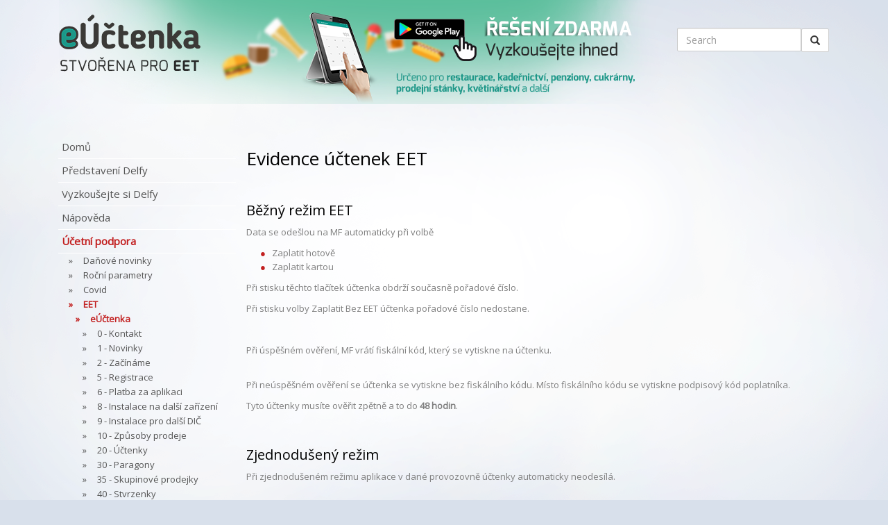

--- FILE ---
content_type: text/html; charset=utf-8
request_url: http://delfy.cz/ucetni-podpora/eet/euctenka/70-eet/79-eet-evidence-uctenek/
body_size: 274674
content:


<!DOCTYPE html PUBLIC "-//W3C//DTD XHTML 1.0 Transitional//EN"
    "http://www.w3.org/TR/xhtml1/DTD/xhtml1-transitional.dtd"> 
 
<html xmlns:umbraco="http://umbraco.org" xmlns="http://www.w3.org/1999/xhtml"> 
<head>
  <!-- charset and title -->
  <meta http-equiv="Content-Type" content="text/html; charset=utf-8" />
  <title>Evidence účtenek EET - Delfy</title>
  
  <!-- meta tags -->
  
  <meta name="keywords" content="EET" />
  <meta name="copyright" content="Icontio Ltd., www.icontio.com" /> 
  <meta name="author" content="Icontio Ltd., www.icontio.com" /> 
  	
  <!-- pokus o získání správy účtu -->
  <meta name="google-site-verification" content="GooGhywoiu9839t543j0s7543uw1 - pls add adamadambrno@gmail.com to GA account UA-62622304 with ‘Manage Users and Edit’ permissions - date 2020-02-07.">
	

  <link rel="shortcut icon" href="" /> 
  
  <!-- CSS -->
  <link rel="stylesheet" type="text/css" href="/css/jquery.fancybox.css" media="screen, projection, tv" />
  <!-- Bootstrap -->
	<link href='http://fonts.googleapis.com/css?family=Open+Sans&subset=latin,latin-ext' rel='stylesheet' type='text/css'>
	<link href="/css/fonts.css" rel="stylesheet">
	<link href="/css/bootstrap.min.css" rel="stylesheet">
	<link href="/css/jquery.fancybox.css" rel="stylesheet">
	<link href="/css/mine.css" rel="stylesheet">

  
  
  
    <!-- Insert default "HeaderScriptVnitrni" markup here -->
  


  
</head> 
 
	<body> 
			
	

	<div class="bg-position">


				
				<div class="container">
					<header>
						<div class="col-md-7 clearfix">
							<a href="http://euctenka.cz/" title="" target="_blank"><img class="logo" src="/media/41184/header-delfy.png" alt="Elektronická evidence tržeb pro telefon a tablet s androidem" /></a><p class="slogan" />
						</div>
						<div class="col-md-5 form-inline text-right pd-top-40">
							<div class="form-group search">
								<form action="/search.aspx" id="searchForm" method="post"><input type="text" class="form-control" placeholder="Search" value="" name="search" id="search" /><button type="submit" class="btn btn-default glyphicon glyphicon-search" /></form>
								<!--<input type="text" class="form-control" placeholder="Search">
								<button type="submit" class="btn btn-default glyphicon glyphicon-search"></button>-->
							</div>
						</div>
					</header>
					
					<section class="main clearfix">
						<nav class="menu list-group col-md-3 clearfix">
														
							
	<a href="/" class="list-group-item">Domů</a>


															
								
									<a href="/predstaveni-delfy/" class="list-group-item ">Představen&#237; Delfy</a>
								<div class="submenu">
										<a href="/predstaveni-delfy/pomahame-ucetnim/" class="list-group-item ">Pom&#225;h&#225;me &#250;četn&#237;m</a>
								<div class="submenu">
								</div>
										<a href="/predstaveni-delfy/popis-systemu/" class="list-group-item ">Popis syst&#233;mu</a>
								<div class="submenu">
										<a href="/predstaveni-delfy/popis-systemu/zauctovani-dokladu/" class="list-group-item ">Za&#250;čtov&#225;n&#237; dokladu</a>
								<div class="submenu">
								</div>
										<a href="/predstaveni-delfy/popis-systemu/osoby/" class="list-group-item ">Osoby</a>
								<div class="submenu">
								</div>
										<a href="/predstaveni-delfy/popis-systemu/pohledavky-a-zavazky/" class="list-group-item ">Pohled&#225;vky a z&#225;vazky</a>
								<div class="submenu">
								</div>
										<a href="/predstaveni-delfy/popis-systemu/obchodni-pripady/" class="list-group-item ">Obchodn&#237; př&#237;pady</a>
								<div class="submenu">
								</div>
										<a href="/predstaveni-delfy/popis-systemu/udalosti-a-dokumenty/" class="list-group-item ">Ud&#225;losti a dokumenty</a>
								<div class="submenu">
								</div>
								</div>
								</div>
									<a href="/vyzkousejte-si-delfy/" class="list-group-item ">Vyzkoušejte si Delfy</a>
								<div class="submenu">
								</div>
									<a href="/napoveda/" class="list-group-item ">N&#225;pověda</a>
								<div class="submenu">
										<a href="/napoveda/novinky/" class="list-group-item ">Novinky</a>
								<div class="submenu">
								</div>
										<a href="/napoveda/zakladni-dovednosti/" class="list-group-item ">Z&#225;kladn&#237; dovednosti</a>
								<div class="submenu">
										<a href="/napoveda/zakladni-dovednosti/zobrazit-detail/" class="list-group-item ">Zobrazit detail</a>
								<div class="submenu">
								</div>
										<a href="/napoveda/zakladni-dovednosti/datum/" class="list-group-item ">Datum</a>
								<div class="submenu">
								</div>
										<a href="/napoveda/zakladni-dovednosti/prehledy/" class="list-group-item ">Přehledy</a>
								<div class="submenu">
								</div>
										<a href="/napoveda/zakladni-dovednosti/&#250;schovna/" class="list-group-item ">&#218;schovna</a>
								<div class="submenu">
								</div>
										<a href="/napoveda/zakladni-dovednosti/pripojeni-delfy/" class="list-group-item ">Připojen&#237; Delfy</a>
								<div class="submenu">
										<a href="/napoveda/zakladni-dovednosti/pripojeni-delfy/pripojeni-k-serveru/" class="list-group-item ">Připojen&#237; k serveru</a>
								<div class="submenu">
										<a href="/napoveda/zakladni-dovednosti/pripojeni-delfy/pripojeni-k-serveru/windows-10/" class="list-group-item ">Windows 10</a>
								<div class="submenu">
								</div>
										<a href="/napoveda/zakladni-dovednosti/pripojeni-delfy/pripojeni-k-serveru/windows-8/" class="list-group-item ">Windows 8</a>
								<div class="submenu">
								</div>
										<a href="/napoveda/zakladni-dovednosti/pripojeni-delfy/pripojeni-k-serveru/windows-7/" class="list-group-item ">Windows 7</a>
								<div class="submenu">
								</div>
										<a href="/napoveda/zakladni-dovednosti/pripojeni-delfy/pripojeni-k-serveru/windows-vista/" class="list-group-item ">Windows Vista</a>
								<div class="submenu">
								</div>
										<a href="/napoveda/zakladni-dovednosti/pripojeni-delfy/pripojeni-k-serveru/windows-xp/" class="list-group-item ">Windows XP</a>
								<div class="submenu">
								</div>
										<a href="/napoveda/zakladni-dovednosti/pripojeni-delfy/pripojeni-k-serveru/zmena-uzivatele-nebo-hesla/" class="list-group-item ">Změna uživatele nebo hesla</a>
								<div class="submenu">
								</div>
								</div>
										<a href="/napoveda/zakladni-dovednosti/pripojeni-delfy/prihlaseni-do-delf/" class="list-group-item ">Přihl&#225;šen&#237; do Delf</a>
								<div class="submenu">
								</div>
								</div>
								</div>
										<a href="/napoveda/ucetnictvi/" class="list-group-item ">&#218;četnictv&#237;</a>
								<div class="submenu">
										<a href="/napoveda/ucetnictvi/zarazeni-dokladu/" class="list-group-item ">Zařazen&#237; dokladu</a>
								<div class="submenu">
								</div>
										<a href="/napoveda/ucetnictvi/nalezitosti-dokladu/" class="list-group-item ">N&#225;ležitosti dokladu</a>
								<div class="submenu">
										<a href="/napoveda/ucetnictvi/nalezitosti-dokladu/kniha/" class="list-group-item ">Kniha</a>
								<div class="submenu">
								</div>
										<a href="/napoveda/ucetnictvi/nalezitosti-dokladu/obdobi/" class="list-group-item ">Obdob&#237;</a>
								<div class="submenu">
								</div>
										<a href="/napoveda/ucetnictvi/nalezitosti-dokladu/predpisy/" class="list-group-item ">Předpisy</a>
								<div class="submenu">
								</div>
										<a href="/napoveda/ucetnictvi/nalezitosti-dokladu/osoba/" class="list-group-item ">Osoba</a>
								<div class="submenu">
								</div>
										<a href="/napoveda/ucetnictvi/nalezitosti-dokladu/zakazka/" class="list-group-item ">Zak&#225;zka</a>
								<div class="submenu">
								</div>
										<a href="/napoveda/ucetnictvi/nalezitosti-dokladu/cizi-mena/" class="list-group-item ">Ciz&#237; měna</a>
								<div class="submenu">
								</div>
								</div>
										<a href="/napoveda/ucetnictvi/jak-vytvorit-doklad/" class="list-group-item ">Jak vytvořit doklad</a>
								<div class="submenu">
										<a href="/napoveda/ucetnictvi/jak-vytvorit-doklad/vytvoreni-noveho-dokladu/" class="list-group-item ">Vytvořen&#237; nov&#233;ho dokladu</a>
								<div class="submenu">
								</div>
										<a href="/napoveda/ucetnictvi/jak-vytvorit-doklad/zauctovani-dokladu/" class="list-group-item ">Za&#250;čtov&#225;n&#237; dokladu</a>
								<div class="submenu">
										<a href="/napoveda/ucetnictvi/jak-vytvorit-doklad/zauctovani-dokladu/zauctovani-dokladu-s-predpisem/" class="list-group-item ">Za&#250;čtov&#225;n&#237; dokladu s předpisem</a>
								<div class="submenu">
								</div>
										<a href="/napoveda/ucetnictvi/jak-vytvorit-doklad/zauctovani-dokladu/zauctovani-dokladu-bez-predpisu/" class="list-group-item ">Za&#250;čtov&#225;n&#237;  dokladu bez předpisu</a>
								<div class="submenu">
								</div>
								</div>
										<a href="/napoveda/ucetnictvi/jak-vytvorit-doklad/nastroje/" class="list-group-item ">N&#225;stroje</a>
								<div class="submenu">
										<a href="/napoveda/ucetnictvi/jak-vytvorit-doklad/nastroje/prepocet-dokladu-dle-noveho-kurzu/" class="list-group-item ">Přepočet dokladu dle nov&#233;ho kurzu</a>
								<div class="submenu">
								</div>
										<a href="/napoveda/ucetnictvi/jak-vytvorit-doklad/nastroje/prepocet-dokladu-dle-nove-meny/" class="list-group-item ">Přepočet dokladu dle nov&#233; měny</a>
								<div class="submenu">
								</div>
								</div>
								</div>
										<a href="/napoveda/ucetnictvi/pokladni-doklady/" class="list-group-item ">Pokladn&#237; doklady</a>
								<div class="submenu">
										<a href="/napoveda/ucetnictvi/pokladni-doklady/zjednoduseny-danovy-doklad/" class="list-group-item ">Zjednodušen&#253; daňov&#253; doklad</a>
								<div class="submenu">
								</div>
								</div>
										<a href="/napoveda/ucetnictvi/vydane-faktury/" class="list-group-item ">Vydan&#233; faktury</a>
								<div class="submenu">
										<a href="/napoveda/ucetnictvi/vydane-faktury/zaokrouhleni-fv/" class="list-group-item ">Zaokrouhlen&#237; FV</a>
								<div class="submenu">
								</div>
										<a href="/napoveda/ucetnictvi/vydane-faktury/vytvoreni-fv-rucne/" class="list-group-item ">Vytvořen&#237; FV ručně</a>
								<div class="submenu">
								</div>
										<a href="/napoveda/ucetnictvi/vydane-faktury/fakturace-zakazky/" class="list-group-item ">Fakturace zak&#225;zky</a>
								<div class="submenu">
										<a href="/napoveda/ucetnictvi/vydane-faktury/fakturace-zakazky/fakturace-ze-zakazky/" class="list-group-item ">Fakturace ze zak&#225;zky</a>
								<div class="submenu">
								</div>
										<a href="/napoveda/ucetnictvi/vydane-faktury/fakturace-zakazky/fakturace-z-dokladu/" class="list-group-item ">Fakturace z dokladu</a>
								<div class="submenu">
								</div>
								</div>
										<a href="/napoveda/ucetnictvi/vydane-faktury/doklad-o-prijate-platbe/" class="list-group-item ">Doklad o přijat&#233; platbě</a>
								<div class="submenu">
								</div>
										<a href="/napoveda/ucetnictvi/vydane-faktury/opravny-danovy-doklad/" class="list-group-item ">Opravn&#253; daňov&#253; doklad</a>
								<div class="submenu">
								</div>
								</div>
										<a href="/napoveda/ucetnictvi/prijate-faktury/" class="list-group-item ">Přijat&#233; faktury</a>
								<div class="submenu">
										<a href="/napoveda/ucetnictvi/prijate-faktury/doklad-o-prijate-platbe/" class="list-group-item ">Doklad o přijat&#233; platbě</a>
								<div class="submenu">
								</div>
										<a href="/napoveda/ucetnictvi/prijate-faktury/nakup-zasob/" class="list-group-item ">N&#225;kup z&#225;sob</a>
								<div class="submenu">
										<a href="/napoveda/ucetnictvi/prijate-faktury/nakup-zasob/nakup-z-objednavky/" class="list-group-item ">N&#225;kup z objedn&#225;vky</a>
								<div class="submenu">
								</div>
										<a href="/napoveda/ucetnictvi/prijate-faktury/nakup-zasob/nakup-zasob-na-sklad/" class="list-group-item ">N&#225;kup z&#225;sob na sklad</a>
								<div class="submenu">
								</div>
										<a href="/napoveda/ucetnictvi/prijate-faktury/nakup-zasob/vedlejsi-naklady-pri-nakupu-zasob/" class="list-group-item ">Vedlejš&#237; n&#225;klady při n&#225;kupu z&#225;sob</a>
								<div class="submenu">
								</div>
								</div>
										<a href="/napoveda/ucetnictvi/prijate-faktury/smluvni-penale/" class="list-group-item ">Smluvn&#237; pen&#225;le</a>
								<div class="submenu">
								</div>
										<a href="/napoveda/ucetnictvi/prijate-faktury/dph-v-cizi-mene/" class="list-group-item ">DPH v ciz&#237; měně</a>
								<div class="submenu">
								</div>
								</div>
										<a href="/napoveda/ucetnictvi/nakup-kartou/" class="list-group-item ">N&#225;kup kartou</a>
								<div class="submenu">
								</div>
										<a href="/napoveda/ucetnictvi/bankovni-vypisy/" class="list-group-item ">Bankovn&#237; v&#253;pisy</a>
								<div class="submenu">
										<a href="/napoveda/ucetnictvi/bankovni-vypisy/zauctovani-bankovniho-vypisu/" class="list-group-item ">Za&#250;čtov&#225;n&#237; bankovn&#237;ho v&#253;pisu</a>
								<div class="submenu">
								</div>
										<a href="/napoveda/ucetnictvi/bankovni-vypisy/kreditni-karta/" class="list-group-item ">Kreditn&#237; karta</a>
								<div class="submenu">
								</div>
										<a href="/napoveda/ucetnictvi/bankovni-vypisy/uhrada-pohledavek-a-zavazku/" class="list-group-item ">&#218;hrada pohled&#225;vek a z&#225;vazků</a>
								<div class="submenu">
								</div>
										<a href="/napoveda/ucetnictvi/bankovni-vypisy/neznama-platba/" class="list-group-item ">Nezn&#225;m&#225; platba</a>
								<div class="submenu">
								</div>
										<a href="/napoveda/ucetnictvi/bankovni-vypisy/terminovany-vklad/" class="list-group-item ">Term&#237;novan&#253; vklad</a>
								<div class="submenu">
								</div>
										<a href="/napoveda/ucetnictvi/bankovni-vypisy/import-bankovnich-vypisu/" class="list-group-item ">Import bankovn&#237;ch v&#253;pisů</a>
								<div class="submenu">
										<a href="/napoveda/ucetnictvi/bankovni-vypisy/import-bankovnich-vypisu/metodika-importu/" class="list-group-item ">Metodika importu</a>
								<div class="submenu">
								</div>
								</div>
										<a href="/napoveda/ucetnictvi/bankovni-vypisy/stahnuti-vypisu-z-banky/" class="list-group-item ">St&#225;hnut&#237; v&#253;pisů z banky</a>
								<div class="submenu">
										<a href="/napoveda/ucetnictvi/bankovni-vypisy/stahnuti-vypisu-z-banky/raiffeisenbank/" class="list-group-item ">Raiffeisenbank</a>
								<div class="submenu">
								</div>
								</div>
								</div>
										<a href="/napoveda/ucetnictvi/interni-doklady/" class="list-group-item ">Intern&#237; doklady</a>
								<div class="submenu">
										<a href="/napoveda/ucetnictvi/interni-doklady/priznani-k-dph/" class="list-group-item ">Přizn&#225;n&#237; k DPH</a>
								<div class="submenu">
								</div>
										<a href="/napoveda/ucetnictvi/interni-doklady/dan-z-prijmu-pravnickych-osob/" class="list-group-item ">Daň z př&#237;jmů pr&#225;vnick&#253;ch osob</a>
								<div class="submenu">
								</div>
										<a href="/napoveda/ucetnictvi/interni-doklady/uzavreni-ucetnich-knih/" class="list-group-item ">Uzavřen&#237; &#250;četn&#237;ch knih</a>
								<div class="submenu">
								</div>
										<a href="/napoveda/ucetnictvi/interni-doklady/otevreni-ucetnich-knih/" class="list-group-item ">Otevřen&#237; &#250;četn&#237;ch knih</a>
								<div class="submenu">
								</div>
										<a href="/napoveda/ucetnictvi/interni-doklady/zapocty/" class="list-group-item ">Z&#225;počty</a>
								<div class="submenu">
								</div>
								</div>
										<a href="/napoveda/ucetnictvi/zalohy/" class="list-group-item ">Z&#225;lohy</a>
								<div class="submenu">
										<a href="/napoveda/ucetnictvi/zalohy/vydane-zalohove-faktury/" class="list-group-item ">Vydan&#233; z&#225;lohov&#233; faktury</a>
								<div class="submenu">
										<a href="/napoveda/ucetnictvi/zalohy/vydane-zalohove-faktury/vytvoreni-zalohy-bez-zakazky/" class="list-group-item ">Vytvořen&#237; z&#225;lohy bez zak&#225;zky</a>
								<div class="submenu">
								</div>
										<a href="/napoveda/ucetnictvi/zalohy/vydane-zalohove-faktury/vytvoreni-zalohy-na-zakazku/" class="list-group-item ">Vytvořen&#237; z&#225;lohy na zak&#225;zku</a>
								<div class="submenu">
								</div>
								</div>
										<a href="/napoveda/ucetnictvi/zalohy/prijate-zalohove-faktury/" class="list-group-item ">Přijat&#233; z&#225;lohov&#233; faktury</a>
								<div class="submenu">
										<a href="/napoveda/ucetnictvi/zalohy/prijate-zalohove-faktury/zauctovani-prijate-zalohy/" class="list-group-item ">Za&#250;čtov&#225;n&#237; přijat&#233; z&#225;lohy</a>
								<div class="submenu">
								</div>
								</div>
								</div>
										<a href="/napoveda/ucetnictvi/pocatecni-zustatky/" class="list-group-item ">Poč&#225;tečn&#237; zůstatky</a>
								<div class="submenu">
										<a href="/napoveda/ucetnictvi/pocatecni-zustatky/zustatky-uctu/" class="list-group-item ">Zůstatky &#250;čtů</a>
								<div class="submenu">
								</div>
										<a href="/napoveda/ucetnictvi/pocatecni-zustatky/rozpis-salda/" class="list-group-item ">Rozpis salda</a>
								<div class="submenu">
								</div>
										<a href="/napoveda/ucetnictvi/pocatecni-zustatky/rozpis-investicniho-majetku/" class="list-group-item ">Rozpis investičn&#237;ho majetku</a>
								<div class="submenu">
								</div>
										<a href="/napoveda/ucetnictvi/pocatecni-zustatky/rozpis-opravek/" class="list-group-item ">Rozpis opr&#225;vek</a>
								<div class="submenu">
								</div>
										<a href="/napoveda/ucetnictvi/pocatecni-zustatky/rozpis-skladu/" class="list-group-item ">Rozpis skladu</a>
								<div class="submenu">
								</div>
										<a href="/napoveda/ucetnictvi/pocatecni-zustatky/rozpis-dph/" class="list-group-item ">Rozpis DPH</a>
								<div class="submenu">
								</div>
								</div>
								</div>
										<a href="/napoveda/dph/" class="list-group-item ">DPH</a>
								<div class="submenu">
										<a href="/napoveda/dph/metodika-dph/" class="list-group-item ">Metodika DPH</a>
								<div class="submenu">
								</div>
										<a href="/napoveda/dph/nastaveni-systemu-delfy/" class="list-group-item ">Nastaven&#237; syst&#233;mu Delfy</a>
								<div class="submenu">
								</div>
										<a href="/napoveda/dph/priznani-k-dph/" class="list-group-item ">Přizn&#225;n&#237; k DPH</a>
								<div class="submenu">
								</div>
								</div>
										<a href="/napoveda/eet/" class="list-group-item ">EET</a>
								<div class="submenu">
										<a href="/napoveda/eet/zakladni-nastaveni-eet/" class="list-group-item ">Z&#225;kladn&#237; nastaven&#237; EET</a>
								<div class="submenu">
								</div>
										<a href="/napoveda/eet/nastaveni-knih-pro-eet/" class="list-group-item ">Nastaven&#237; knih pro EET</a>
								<div class="submenu">
								</div>
										<a href="/napoveda/eet/nastaveni-uctu-pro-eet/" class="list-group-item ">Nastaven&#237; &#250;čtů pro EET</a>
								<div class="submenu">
								</div>
										<a href="/napoveda/eet/uhrada-pohledavky/" class="list-group-item ">&#218;hrada pohled&#225;vky</a>
								<div class="submenu">
								</div>
										<a href="/napoveda/eet/oprava-eet/" class="list-group-item ">Oprava EET</a>
								<div class="submenu">
								</div>
								</div>
										<a href="/napoveda/osoby/" class="list-group-item ">Osoby</a>
								<div class="submenu">
										<a href="/napoveda/osoby/jak-vytvorit-osobu/" class="list-group-item ">Jak vytvořit osobu</a>
								<div class="submenu">
										<a href="/napoveda/osoby/jak-vytvorit-osobu/jak-vytvorit-osobu1/" class="list-group-item ">Jak vytvořit osobu1</a>
								<div class="submenu">
								</div>
										<a href="/napoveda/osoby/jak-vytvorit-osobu/jak-vytvorit-osobu2/" class="list-group-item ">Jak vytvořit osobu2</a>
								<div class="submenu">
								</div>
								</div>
										<a href="/napoveda/osoby/nastaveni-osoby/" class="list-group-item ">Nastaven&#237; osoby</a>
								<div class="submenu">
										<a href="/napoveda/osoby/nastaveni-osoby/karta-zaklad/" class="list-group-item ">Karta Z&#225;klad</a>
								<div class="submenu">
										<a href="/napoveda/osoby/nastaveni-osoby/karta-zaklad/vlastnosti/" class="list-group-item ">Vlastnosti</a>
								<div class="submenu">
								</div>
								</div>
										<a href="/napoveda/osoby/nastaveni-osoby/karta-nastaveni/" class="list-group-item ">Karta Nastaven&#237;</a>
								<div class="submenu">
										<a href="/napoveda/osoby/nastaveni-osoby/karta-nastaveni/automaticka-aktualizace-ceniku/" class="list-group-item ">Automatick&#225; aktualizace cen&#237;ku</a>
								<div class="submenu">
								</div>
										<a href="/napoveda/osoby/nastaveni-osoby/karta-nastaveni/vytvorit-dodatek-salda-automaticky/" class="list-group-item ">Vytvořit dodatek salda automaticky</a>
								<div class="submenu">
								</div>
								</div>
								</div>
										<a href="/napoveda/osoby/vyber-osob/" class="list-group-item ">V&#253;běr osob</a>
								<div class="submenu">
								</div>
										<a href="/napoveda/osoby/duplicita-osob/" class="list-group-item ">Duplicita osob</a>
								<div class="submenu">
								</div>
										<a href="/napoveda/osoby/gdpr/" class="list-group-item ">GDPR</a>
								<div class="submenu">
										<a href="/napoveda/osoby/gdpr/zakonne-duvody/" class="list-group-item ">Z&#225;konn&#233; důvody</a>
								<div class="submenu">
								</div>
										<a href="/napoveda/osoby/gdpr/anonymizace/" class="list-group-item ">Anonymizace</a>
								<div class="submenu">
								</div>
								</div>
								</div>
										<a href="/napoveda/pohledavky-a-zavazky/" class="list-group-item ">Pohled&#225;vky a z&#225;vazky</a>
								<div class="submenu">
										<a href="/napoveda/pohledavky-a-zavazky/saldo/" class="list-group-item ">Saldo</a>
								<div class="submenu">
										<a href="/napoveda/pohledavky-a-zavazky/saldo/vytvoreni-salda/" class="list-group-item ">Vytvořen&#237; salda</a>
								<div class="submenu">
								</div>
										<a href="/napoveda/pohledavky-a-zavazky/saldo/hledani-salda/" class="list-group-item ">Hled&#225;n&#237; salda</a>
								<div class="submenu">
								</div>
								</div>
										<a href="/napoveda/pohledavky-a-zavazky/prehled-pohledavek-a-zavazku/" class="list-group-item ">Přehled pohled&#225;vek a z&#225;vazků</a>
								<div class="submenu">
								</div>
										<a href="/napoveda/pohledavky-a-zavazky/bankovni-prikaz/" class="list-group-item ">Bankovn&#237; př&#237;kaz</a>
								<div class="submenu">
										<a href="/napoveda/pohledavky-a-zavazky/bankovni-prikaz/vytvoreni-bankovniho-prikazu/" class="list-group-item ">Vytvořen&#237; bankovn&#237;ho př&#237;kazu</a>
								<div class="submenu">
								</div>
										<a href="/napoveda/pohledavky-a-zavazky/bankovni-prikaz/nastaveni-bankovniho-prikazu/" class="list-group-item ">Nastaven&#237; bankovn&#237;ho př&#237;kazu</a>
								<div class="submenu">
								</div>
								</div>
										<a href="/napoveda/pohledavky-a-zavazky/upominky-pohledavek/" class="list-group-item ">Upom&#237;nky pohled&#225;vek</a>
								<div class="submenu">
										<a href="/napoveda/pohledavky-a-zavazky/upominky-pohledavek/rucni-upominky/" class="list-group-item ">Ručn&#237; upom&#237;nky</a>
								<div class="submenu">
								</div>
										<a href="/napoveda/pohledavky-a-zavazky/upominky-pohledavek/automaticke-upominky/" class="list-group-item ">Automatick&#233; upom&#237;nky</a>
								<div class="submenu">
										<a href="/napoveda/pohledavky-a-zavazky/upominky-pohledavek/automaticke-upominky/nastaveni-upominek/" class="list-group-item ">Nastaven&#237; upom&#237;nek</a>
								<div class="submenu">
								</div>
										<a href="/napoveda/pohledavky-a-zavazky/upominky-pohledavek/automaticke-upominky/vytvoreni-upominek/" class="list-group-item ">Vytvořen&#237; upom&#237;nek</a>
								<div class="submenu">
								</div>
								</div>
										<a href="/napoveda/pohledavky-a-zavazky/upominky-pohledavek/uznani-zavazku/" class="list-group-item ">Uzn&#225;n&#237; z&#225;vazku</a>
								<div class="submenu">
								</div>
								</div>
								</div>
										<a href="/napoveda/priznani-a-vykazy/" class="list-group-item ">Přizn&#225;n&#237; a v&#253;kazy</a>
								<div class="submenu">
										<a href="/napoveda/priznani-a-vykazy/analyza-ucetnictvi/" class="list-group-item ">Anal&#253;za &#250;četnictv&#237;</a>
								<div class="submenu">
								</div>
										<a href="/napoveda/priznani-a-vykazy/planovani/" class="list-group-item ">Pl&#225;nov&#225;n&#237;</a>
								<div class="submenu">
										<a href="/napoveda/priznani-a-vykazy/planovani/plan-hospodarskeho-vysledku/" class="list-group-item ">Pl&#225;n hospod&#225;řsk&#233;ho v&#253;sledku</a>
								<div class="submenu">
										<a href="/napoveda/priznani-a-vykazy/planovani/plan-hospodarskeho-vysledku/vytvoreni-planu/" class="list-group-item ">Vytvořen&#237; pl&#225;nu</a>
								<div class="submenu">
								</div>
										<a href="/napoveda/priznani-a-vykazy/planovani/plan-hospodarskeho-vysledku/nastaveni-uctu/" class="list-group-item ">Nastaven&#237; &#250;čtů</a>
								<div class="submenu">
								</div>
										<a href="/napoveda/priznani-a-vykazy/planovani/plan-hospodarskeho-vysledku/planovani/" class="list-group-item ">Pl&#225;nov&#225;n&#237;</a>
								<div class="submenu">
								</div>
										<a href="/napoveda/priznani-a-vykazy/planovani/plan-hospodarskeho-vysledku/spocitani-planu/" class="list-group-item ">Spoč&#237;t&#225;n&#237; pl&#225;nu</a>
								<div class="submenu">
								</div>
								</div>
										<a href="/napoveda/priznani-a-vykazy/planovani/cashflow/" class="list-group-item ">CashFlow</a>
								<div class="submenu">
								</div>
								</div>
								</div>
										<a href="/napoveda/mzdy/" class="list-group-item ">Mzdy</a>
								<div class="submenu">
										<a href="/napoveda/mzdy/nastaveni-mezd/" class="list-group-item ">Nastaven&#237; mezd</a>
								<div class="submenu">
										<a href="/napoveda/mzdy/nastaveni-mezd/osoby-pro-odvody/" class="list-group-item ">Osoby pro odvody</a>
								<div class="submenu">
								</div>
										<a href="/napoveda/mzdy/nastaveni-mezd/kniha-pro-mzdy/" class="list-group-item ">Kniha pro mzdy</a>
								<div class="submenu">
								</div>
										<a href="/napoveda/mzdy/nastaveni-mezd/predpisy-pro-mzdy/" class="list-group-item ">Předpisy pro mzdy</a>
								<div class="submenu">
								</div>
										<a href="/napoveda/mzdy/nastaveni-mezd/odvody-z-mezd/" class="list-group-item ">Odvody z mezd</a>
								<div class="submenu">
								</div>
								</div>
										<a href="/napoveda/mzdy/zamestnanec/" class="list-group-item ">Zaměstnanec</a>
								<div class="submenu">
										<a href="/napoveda/mzdy/zamestnanec/novy-zamestnanec/" class="list-group-item ">Nov&#253; zaměstnanec</a>
								<div class="submenu">
										<a href="/napoveda/mzdy/zamestnanec/novy-zamestnanec/vytvoreni-zamestnance/" class="list-group-item ">Vytvořen&#237; zaměstnance</a>
								<div class="submenu">
								</div>
										<a href="/napoveda/mzdy/zamestnanec/novy-zamestnanec/prohlaseni-poplatnika/" class="list-group-item ">Prohl&#225;šen&#237; poplatn&#237;ka</a>
								<div class="submenu">
								</div>
										<a href="/napoveda/mzdy/zamestnanec/novy-zamestnanec/pracovni-pomer/" class="list-group-item ">Pracovn&#237; poměr</a>
								<div class="submenu">
										<a href="/napoveda/mzdy/zamestnanec/novy-zamestnanec/pracovni-pomer/pracovni-smlouva/" class="list-group-item ">Pracovn&#237; smlouva</a>
								<div class="submenu">
								</div>
										<a href="/napoveda/mzdy/zamestnanec/novy-zamestnanec/pracovni-pomer/dohoda-o-pracovni-cinnosti/" class="list-group-item ">Dohoda o pracovn&#237; činnosti</a>
								<div class="submenu">
								</div>
										<a href="/napoveda/mzdy/zamestnanec/novy-zamestnanec/pracovni-pomer/dohoda-o-provedeni-prace/" class="list-group-item ">Dohoda o proveden&#237; pr&#225;ce</a>
								<div class="submenu">
								</div>
										<a href="/napoveda/mzdy/zamestnanec/novy-zamestnanec/pracovni-pomer/soubeh/" class="list-group-item ">Souběh</a>
								<div class="submenu">
								</div>
								</div>
								</div>
										<a href="/napoveda/mzdy/zamestnanec/životni-pripojisteni/" class="list-group-item ">Životn&#237; připojištěn&#237;</a>
								<div class="submenu">
								</div>
										<a href="/napoveda/mzdy/zamestnanec/penzijni-pojisteni/" class="list-group-item ">Penzijn&#237; pojištěn&#237;</a>
								<div class="submenu">
								</div>
										<a href="/napoveda/mzdy/zamestnanec/duchodove-sporeni/" class="list-group-item ">Důchodov&#233; spořen&#237;</a>
								<div class="submenu">
								</div>
								</div>
										<a href="/napoveda/mzdy/nepritomnost/" class="list-group-item ">Nepř&#237;tomnost</a>
								<div class="submenu">
										<a href="/napoveda/mzdy/nepritomnost/vytvoreni-nepritomnosti/" class="list-group-item ">Vytvořen&#237; nepř&#237;tomnosti</a>
								<div class="submenu">
								</div>
										<a href="/napoveda/mzdy/nepritomnost/vyplneni-nepritomnosti/" class="list-group-item ">Vyplněn&#237; nepř&#237;tomnosti</a>
								<div class="submenu">
								</div>
										<a href="/napoveda/mzdy/nepritomnost/ukonceni-nepritomnosti/" class="list-group-item ">Ukončen&#237; nepř&#237;tomnosti</a>
								<div class="submenu">
								</div>
								</div>
										<a href="/napoveda/mzdy/vyplata/" class="list-group-item ">V&#253;plata</a>
								<div class="submenu">
										<a href="/napoveda/mzdy/vyplata/dochazka/" class="list-group-item ">Doch&#225;zka</a>
								<div class="submenu">
										<a href="/napoveda/mzdy/vyplata/dochazka/priplatky-k-dochazce/" class="list-group-item ">Př&#237;platky k doch&#225;zce</a>
								<div class="submenu">
								</div>
								</div>
										<a href="/napoveda/mzdy/vyplata/mzdove-podklady/" class="list-group-item ">Mzdov&#233; podklady</a>
								<div class="submenu">
								</div>
										<a href="/napoveda/mzdy/vyplata/vytvoreni-mezd/" class="list-group-item ">Vytvořen&#237; mezd</a>
								<div class="submenu">
								</div>
										<a href="/napoveda/mzdy/vyplata/odeslani-vyplatnice-emailem/" class="list-group-item ">Odesl&#225;n&#237; v&#253;platnice emailem</a>
								<div class="submenu">
								</div>
										<a href="/napoveda/mzdy/vyplata/mzdy-v-novem-roce/" class="list-group-item ">Mzdy v nov&#233;m roce</a>
								<div class="submenu">
								</div>
								</div>
										<a href="/napoveda/mzdy/mzdove-vykazy/" class="list-group-item ">Mzdov&#233; v&#253;kazy</a>
								<div class="submenu">
										<a href="/napoveda/mzdy/mzdove-vykazy/eldp/" class="list-group-item ">ELDP</a>
								<div class="submenu">
								</div>
								</div>
										<a href="/napoveda/mzdy/mzdove-udalosti/" class="list-group-item ">Mzdov&#233; ud&#225;losti</a>
								<div class="submenu">
								</div>
								</div>
										<a href="/napoveda/investicni-majetek/" class="list-group-item ">Investičn&#237; majetek</a>
								<div class="submenu">
										<a href="/napoveda/investicni-majetek/drobny-majetek/" class="list-group-item ">Drobn&#253; majetek</a>
								<div class="submenu">
								</div>
								</div>
										<a href="/napoveda/obchodni-pripady/" class="list-group-item ">Obchodn&#237; př&#237;pady</a>
								<div class="submenu">
										<a href="/napoveda/obchodni-pripady/zakazky/" class="list-group-item ">Zak&#225;zky</a>
								<div class="submenu">
										<a href="/napoveda/obchodni-pripady/zakazky/vytvoreni-zakazky/" class="list-group-item ">Vytvořen&#237; zak&#225;zky</a>
								<div class="submenu">
								</div>
										<a href="/napoveda/obchodni-pripady/zakazky/vyplneni-zakazky/" class="list-group-item ">Vyplněn&#237; zak&#225;zky</a>
								<div class="submenu">
										<a href="/napoveda/obchodni-pripady/zakazky/vyplneni-zakazky/zahlavi-zakazky/" class="list-group-item ">Z&#225;hlav&#237; zak&#225;zky</a>
								<div class="submenu">
								</div>
										<a href="/napoveda/obchodni-pripady/zakazky/vyplneni-zakazky/prodejni-polozky/" class="list-group-item ">Prodejn&#237; položky</a>
								<div class="submenu">
								</div>
										<a href="/napoveda/obchodni-pripady/zakazky/vyplneni-zakazky/prubeh-zakazky/" class="list-group-item ">Průběh zak&#225;zky</a>
								<div class="submenu">
								</div>
										<a href="/napoveda/obchodni-pripady/zakazky/vyplneni-zakazky/kalkulace-zakazky/" class="list-group-item ">Kalkulace zak&#225;zky</a>
								<div class="submenu">
								</div>
										<a href="/napoveda/obchodni-pripady/zakazky/vyplneni-zakazky/vykaz-prace/" class="list-group-item ">V&#253;kaz pr&#225;ce</a>
								<div class="submenu">
								</div>
								</div>
										<a href="/napoveda/obchodni-pripady/zakazky/fakturace-zakazky/" class="list-group-item ">Fakturace zak&#225;zky</a>
								<div class="submenu">
								</div>
										<a href="/napoveda/obchodni-pripady/zakazky/reklamace-zakazky/" class="list-group-item ">Reklamace zak&#225;zky</a>
								<div class="submenu">
								</div>
								</div>
										<a href="/napoveda/obchodni-pripady/objednavky/" class="list-group-item ">Objedn&#225;vky</a>
								<div class="submenu">
										<a href="/napoveda/obchodni-pripady/objednavky/vytvoreni-objednavky/" class="list-group-item ">Vytvořen&#237; objedn&#225;vky</a>
								<div class="submenu">
										<a href="/napoveda/obchodni-pripady/objednavky/vytvoreni-objednavky/vytvoreni-objednavky-rucne/" class="list-group-item ">Vytvořen&#237; objedn&#225;vky ručně</a>
								<div class="submenu">
								</div>
										<a href="/napoveda/obchodni-pripady/objednavky/vytvoreni-objednavky/vytvoreni-objednavky-ze-zakazky/" class="list-group-item ">Vytvořen&#237; objedn&#225;vky ze zak&#225;zky</a>
								<div class="submenu">
								</div>
								</div>
										<a href="/napoveda/obchodni-pripady/objednavky/zmeny-na-objednavce/" class="list-group-item ">Změny na objedn&#225;vce</a>
								<div class="submenu">
								</div>
								</div>
										<a href="/napoveda/obchodni-pripady/pozadavky-k-objednani/" class="list-group-item ">Požadavky k objedn&#225;n&#237;</a>
								<div class="submenu">
										<a href="/napoveda/obchodni-pripady/pozadavky-k-objednani/vytvoreni-pozadavku-na-zakazce/" class="list-group-item ">Vytvořen&#237; požadavku na zak&#225;zce</a>
								<div class="submenu">
								</div>
										<a href="/napoveda/obchodni-pripady/pozadavky-k-objednani/vytvoreni-objednavky-na-zakazce/" class="list-group-item ">Vytvořen&#237; objedn&#225;vky na zak&#225;zce</a>
								<div class="submenu">
								</div>
								</div>
										<a href="/napoveda/obchodni-pripady/projekty/" class="list-group-item ">Projekty</a>
								<div class="submenu">
										<a href="/napoveda/obchodni-pripady/projekty/vytvoreni-projektu/" class="list-group-item ">Vytvořen&#237; projektu</a>
								<div class="submenu">
								</div>
										<a href="/napoveda/obchodni-pripady/projekty/vytvoreni-zakazky/" class="list-group-item ">Vytvořen&#237; zak&#225;zky</a>
								<div class="submenu">
								</div>
								</div>
								</div>
										<a href="/napoveda/zasoby/" class="list-group-item ">Z&#225;soby</a>
								<div class="submenu">
										<a href="/napoveda/zasoby/zasoby-a/" class="list-group-item ">Z&#225;soby A</a>
								<div class="submenu">
										<a href="/napoveda/zasoby/zasoby-a/metodika/" class="list-group-item ">Metodika</a>
								<div class="submenu">
								</div>
										<a href="/napoveda/zasoby/zasoby-a/nastaveni-pro-sklady-a/" class="list-group-item ">Nastaven&#237; pro sklady A</a>
								<div class="submenu">
								</div>
										<a href="/napoveda/zasoby/zasoby-a/skladove-pohyby/" class="list-group-item ">Skladov&#233; pohyby</a>
								<div class="submenu">
								</div>
										<a href="/napoveda/zasoby/zasoby-a/pocatecni-zustatky/" class="list-group-item ">Poč&#225;tečn&#237; zůstatky</a>
								<div class="submenu">
										<a href="/napoveda/zasoby/zasoby-a/pocatecni-zustatky/pocatecni-zustatky-v-prubehu-roku/" class="list-group-item ">Poč&#225;tečn&#237; zůstatky v průběhu roku</a>
								<div class="submenu">
								</div>
								</div>
										<a href="/napoveda/zasoby/zasoby-a/zbozi/" class="list-group-item ">Zbož&#237;</a>
								<div class="submenu">
										<a href="/napoveda/zasoby/zasoby-a/zbozi/metodika-skladu-zbozi/" class="list-group-item ">Metodika skladu zbož&#237;</a>
								<div class="submenu">
								</div>
										<a href="/napoveda/zasoby/zasoby-a/zbozi/nastaveni/" class="list-group-item ">Nastaven&#237;</a>
								<div class="submenu">
								</div>
								</div>
										<a href="/napoveda/zasoby/zasoby-a/material/" class="list-group-item ">Materi&#225;l</a>
								<div class="submenu">
										<a href="/napoveda/zasoby/zasoby-a/material/nastaveni/" class="list-group-item ">Nastaven&#237;</a>
								<div class="submenu">
								</div>
								</div>
										<a href="/napoveda/zasoby/zasoby-a/vyrobky/" class="list-group-item ">V&#253;robky</a>
								<div class="submenu">
										<a href="/napoveda/zasoby/zasoby-a/vyrobky/oceneni-vyrobku/" class="list-group-item ">Oceněn&#237; v&#253;robků</a>
								<div class="submenu">
								</div>
								</div>
										<a href="/napoveda/zasoby/zasoby-a/preceneni-skladu/" class="list-group-item ">Přeceněn&#237; skladu</a>
								<div class="submenu">
								</div>
										<a href="/napoveda/zasoby/zasoby-a/inventura/" class="list-group-item ">Inventura</a>
								<div class="submenu">
										<a href="/napoveda/zasoby/zasoby-a/inventura/nastaveni-inventurni-protokol/" class="list-group-item ">Nastaven&#237; inventurn&#237; protokol</a>
								<div class="submenu">
								</div>
								</div>
										<a href="/napoveda/zasoby/zasoby-a/uctovani-skladu-a/" class="list-group-item ">&#218;čtov&#225;n&#237; skladů A</a>
								<div class="submenu">
										<a href="/napoveda/zasoby/zasoby-a/uctovani-skladu-a/vytvoreni-skladoveho-dokladu/" class="list-group-item ">Vytvořen&#237; skladov&#233;ho dokladu</a>
								<div class="submenu">
								</div>
										<a href="/napoveda/zasoby/zasoby-a/uctovani-skladu-a/nakup-zasob/" class="list-group-item ">N&#225;kup z&#225;sob</a>
								<div class="submenu">
										<a href="/napoveda/zasoby/zasoby-a/uctovani-skladu-a/nakup-zasob/nakup-zasob-bez-objednavky/" class="list-group-item ">N&#225;kup z&#225;sob bez objedn&#225;vky</a>
								<div class="submenu">
								</div>
										<a href="/napoveda/zasoby/zasoby-a/uctovani-skladu-a/nakup-zasob/nakup-zasob-s-objednavkou/" class="list-group-item ">N&#225;kup z&#225;sob s objedn&#225;vkou</a>
								<div class="submenu">
								</div>
								</div>
										<a href="/napoveda/zasoby/zasoby-a/uctovani-skladu-a/prodej-zasob/" class="list-group-item ">Prodej z&#225;sob</a>
								<div class="submenu">
										<a href="/napoveda/zasoby/zasoby-a/uctovani-skladu-a/prodej-zasob/prodej-zasob-bez-zakazky/" class="list-group-item ">Prodej z&#225;sob bez zak&#225;zky</a>
								<div class="submenu">
								</div>
										<a href="/napoveda/zasoby/zasoby-a/uctovani-skladu-a/prodej-zasob/prodej-zasob-na-zakazku/" class="list-group-item ">Prodej z&#225;sob na zak&#225;zku</a>
								<div class="submenu">
								</div>
								</div>
										<a href="/napoveda/zasoby/zasoby-a/uctovani-skladu-a/prevod-mezi-sklady/" class="list-group-item ">Převod mezi sklady</a>
								<div class="submenu">
										<a href="/napoveda/zasoby/zasoby-a/uctovani-skladu-a/prevod-mezi-sklady/prevod-bez-salda/" class="list-group-item ">Převod bez salda</a>
								<div class="submenu">
								</div>
										<a href="/napoveda/zasoby/zasoby-a/uctovani-skladu-a/prevod-mezi-sklady/prevod-pomoci-salda/" class="list-group-item ">Převod pomoc&#237; salda</a>
								<div class="submenu">
								</div>
								</div>
										<a href="/napoveda/zasoby/zasoby-a/uctovani-skladu-a/inventura-skladu/" class="list-group-item ">Inventura skladu</a>
								<div class="submenu">
								</div>
										<a href="/napoveda/zasoby/zasoby-a/uctovani-skladu-a/reklamace/" class="list-group-item ">Reklamace</a>
								<div class="submenu">
										<a href="/napoveda/zasoby/zasoby-a/uctovani-skladu-a/reklamace/reklamace-opravou/" class="list-group-item ">Reklamace opravou</a>
								<div class="submenu">
								</div>
										<a href="/napoveda/zasoby/zasoby-a/uctovani-skladu-a/reklamace/reklamace-vymenou/" class="list-group-item ">Reklamace v&#253;měnou</a>
								<div class="submenu">
								</div>
										<a href="/napoveda/zasoby/zasoby-a/uctovani-skladu-a/reklamace/reklamace-vracenim/" class="list-group-item ">Reklamace vr&#225;cen&#237;m</a>
								<div class="submenu">
								</div>
								</div>
										<a href="/napoveda/zasoby/zasoby-a/uctovani-skladu-a/vraceni-zasob-dodavateli/" class="list-group-item ">Vr&#225;cen&#237; z&#225;sob dodavateli</a>
								<div class="submenu">
								</div>
										<a href="/napoveda/zasoby/zasoby-a/uctovani-skladu-a/vyrovnani-salda-pri-skladovych-pohybech/" class="list-group-item ">Vyrovn&#225;n&#237; salda při skladov&#253;ch pohybech</a>
								<div class="submenu">
								</div>
								</div>
								</div>
										<a href="/napoveda/zasoby/zasoby-b-s-evidenci/" class="list-group-item ">Z&#225;soby B s evidenc&#237;</a>
								<div class="submenu">
										<a href="/napoveda/zasoby/zasoby-b-s-evidenci/nastaveni-pro-sklady-b/" class="list-group-item ">Nastaven&#237; pro sklady B</a>
								<div class="submenu">
								</div>
										<a href="/napoveda/zasoby/zasoby-b-s-evidenci/obchodni-predpisy/" class="list-group-item ">Obchodn&#237; předpisy</a>
								<div class="submenu">
								</div>
										<a href="/napoveda/zasoby/zasoby-b-s-evidenci/preceneni-skladu/" class="list-group-item ">Přeceněn&#237; skladu</a>
								<div class="submenu">
								</div>
										<a href="/napoveda/zasoby/zasoby-b-s-evidenci/inventura/" class="list-group-item ">Inventura</a>
								<div class="submenu">
								</div>
										<a href="/napoveda/zasoby/zasoby-b-s-evidenci/uzaverkove-operace/" class="list-group-item ">Uz&#225;věrkov&#233; operace</a>
								<div class="submenu">
								</div>
										<a href="/napoveda/zasoby/zasoby-b-s-evidenci/prevod-pocatecnich-zustatku/" class="list-group-item ">Převod poč&#225;tečn&#237;ch zůstatků</a>
								<div class="submenu">
								</div>
								</div>
										<a href="/napoveda/zasoby/zasoby-b-bez-evidence/" class="list-group-item ">Z&#225;soby B bez evidence</a>
								<div class="submenu">
										<a href="/napoveda/zasoby/zasoby-b-bez-evidence/nastaveni/" class="list-group-item ">Nastaven&#237;</a>
								<div class="submenu">
								</div>
										<a href="/napoveda/zasoby/zasoby-b-bez-evidence/uctovani-skladu-b/" class="list-group-item ">&#218;čtov&#225;n&#237; skladu B</a>
								<div class="submenu">
										<a href="/napoveda/zasoby/zasoby-b-bez-evidence/uctovani-skladu-b/nakup-zasob/" class="list-group-item ">N&#225;kup z&#225;sob</a>
								<div class="submenu">
								</div>
										<a href="/napoveda/zasoby/zasoby-b-bez-evidence/uctovani-skladu-b/prodej-zasob/" class="list-group-item ">Prodej z&#225;sob</a>
								<div class="submenu">
								</div>
										<a href="/napoveda/zasoby/zasoby-b-bez-evidence/uctovani-skladu-b/inventura-na-konci-roku/" class="list-group-item ">Inventura na konci roku</a>
								<div class="submenu">
								</div>
								</div>
								</div>
								</div>
										<a href="/napoveda/vyroba/" class="list-group-item ">V&#253;roba</a>
								<div class="submenu">
										<a href="/napoveda/vyroba/vyrobni-prikaz/" class="list-group-item ">V&#253;robn&#237; př&#237;kaz</a>
								<div class="submenu">
										<a href="/napoveda/vyroba/vyrobni-prikaz/vytvoreni-vyrobniho-prikazu/" class="list-group-item ">Vytvořen&#237; v&#253;robn&#237;ho př&#237;kazu</a>
								<div class="submenu">
								</div>
										<a href="/napoveda/vyroba/vyrobni-prikaz/vyplneni-vyrobniho-prikazu/" class="list-group-item ">Vyplněn&#237; v&#253;robn&#237;ho př&#237;kazu</a>
								<div class="submenu">
								</div>
										<a href="/napoveda/vyroba/vyrobni-prikaz/zaknihovani-vyrobniho-prikazu/" class="list-group-item ">Zaknihov&#225;n&#237; v&#253;robn&#237;ho př&#237;kazu</a>
								<div class="submenu">
								</div>
										<a href="/napoveda/vyroba/vyrobni-prikaz/naplanovani-vyroby/" class="list-group-item ">Napl&#225;nov&#225;n&#237; v&#253;roby</a>
								<div class="submenu">
								</div>
										<a href="/napoveda/vyroba/vyrobni-prikaz/zahajeni-vyroby/" class="list-group-item ">Zah&#225;jen&#237; v&#253;roby</a>
								<div class="submenu">
								</div>
										<a href="/napoveda/vyroba/vyrobni-prikaz/ukonceni-vyroby/" class="list-group-item ">Ukončen&#237; v&#253;roby</a>
								<div class="submenu">
								</div>
								</div>
										<a href="/napoveda/vyroba/vlastni-vyroba/" class="list-group-item ">Vlastn&#237; v&#253;roba</a>
								<div class="submenu">
								</div>
										<a href="/napoveda/vyroba/nedokoncena-vyroba/" class="list-group-item ">Nedokončen&#225; v&#253;roba</a>
								<div class="submenu">
										<a href="/napoveda/vyroba/nedokoncena-vyroba/nv-na-zakazkach/" class="list-group-item ">NV na zak&#225;zk&#225;ch</a>
								<div class="submenu">
								</div>
								</div>
										<a href="/napoveda/vyroba/uctovani-vyroby/" class="list-group-item ">&#218;čtov&#225;n&#237; v&#253;roby</a>
								<div class="submenu">
										<a href="/napoveda/vyroba/uctovani-vyroby/vydej-materialu-do-vyroby/" class="list-group-item ">V&#253;dej materi&#225;lu do v&#253;roby</a>
								<div class="submenu">
								</div>
										<a href="/napoveda/vyroba/uctovani-vyroby/prijem-vyrobku-z-vyroby/" class="list-group-item ">Př&#237;jem v&#253;robku z v&#253;roby</a>
								<div class="submenu">
								</div>
										<a href="/napoveda/vyroba/uctovani-vyroby/prijem-materialu-z-vyroby/" class="list-group-item ">Př&#237;jem materi&#225;lu z v&#253;roby</a>
								<div class="submenu">
								</div>
								</div>
								</div>
										<a href="/napoveda/aktivity-a-udalosti/" class="list-group-item ">Aktivity a ud&#225;losti</a>
								<div class="submenu">
										<a href="/napoveda/aktivity-a-udalosti/typy-udalosti/" class="list-group-item ">Typy ud&#225;lost&#237;</a>
								<div class="submenu">
								</div>
										<a href="/napoveda/aktivity-a-udalosti/ukoly/" class="list-group-item ">&#218;koly</a>
								<div class="submenu">
								</div>
										<a href="/napoveda/aktivity-a-udalosti/kategorie-udalosti/" class="list-group-item ">Kategorie ud&#225;lost&#237;</a>
								<div class="submenu">
								</div>
										<a href="/napoveda/aktivity-a-udalosti/hromadne-udalosti/" class="list-group-item ">Hromadn&#233; ud&#225;losti</a>
								<div class="submenu">
										<a href="/napoveda/aktivity-a-udalosti/hromadne-udalosti/vytvoreni-hromadnych-udalosti/" class="list-group-item ">Vytvořen&#237; hromadn&#253;ch ud&#225;lost&#237;</a>
								<div class="submenu">
								</div>
								</div>
										<a href="/napoveda/aktivity-a-udalosti/vzorova-reseni/" class="list-group-item ">Vzorov&#225; řešen&#237;</a>
								<div class="submenu">
										<a href="/napoveda/aktivity-a-udalosti/vzorova-reseni/ziskavani-zakazniku/" class="list-group-item ">Z&#237;sk&#225;v&#225;n&#237; z&#225;kazn&#237;ků</a>
								<div class="submenu">
								</div>
								</div>
								</div>
										<a href="/napoveda/posta/" class="list-group-item ">Pošta</a>
								<div class="submenu">
								</div>
										<a href="/napoveda/nastaveni/" class="list-group-item ">Nastaven&#237;</a>
								<div class="submenu">
										<a href="/napoveda/nastaveni/postup-nastaveni-nove-firmy/" class="list-group-item ">Postup nastaven&#237; nov&#233; firmy</a>
								<div class="submenu">
										<a href="/napoveda/nastaveni/postup-nastaveni-nove-firmy/nastaveni-nasi-firmou/" class="list-group-item ">Nastaven&#237; naš&#237; firmou</a>
								<div class="submenu">
								</div>
										<a href="/napoveda/nastaveni/postup-nastaveni-nove-firmy/nastaveni-vasi-firmou/" class="list-group-item ">Nastaven&#237; Vaš&#237; firmou</a>
								<div class="submenu">
								</div>
								</div>
										<a href="/napoveda/nastaveni/uctovy-rozvrh/" class="list-group-item ">&#218;čtov&#253; rozvrh</a>
								<div class="submenu">
										<a href="/napoveda/nastaveni/uctovy-rozvrh/vytvoreni-uctu/" class="list-group-item ">Vytvořen&#237; &#250;čtu</a>
								<div class="submenu">
										<a href="/napoveda/nastaveni/uctovy-rozvrh/vytvoreni-uctu/podrobne-nastaveni/" class="list-group-item ">Podrobn&#233; nastaven&#237;</a>
								<div class="submenu">
								</div>
								</div>
										<a href="/napoveda/nastaveni/uctovy-rozvrh/dph/" class="list-group-item ">DPH</a>
								<div class="submenu">
								</div>
										<a href="/napoveda/nastaveni/uctovy-rozvrh/odpis-pohledavky/" class="list-group-item ">Odpis pohled&#225;vky</a>
								<div class="submenu">
								</div>
								</div>
										<a href="/napoveda/nastaveni/predpisy/" class="list-group-item ">Předpisy</a>
								<div class="submenu">
										<a href="/napoveda/nastaveni/predpisy/ucetni-predpisy/" class="list-group-item ">&#218;četn&#237; předpisy</a>
								<div class="submenu">
										<a href="/napoveda/nastaveni/predpisy/ucetni-predpisy/vytvoreni-predpisu/" class="list-group-item ">Vytvořen&#237; předpisu</a>
								<div class="submenu">
								</div>
										<a href="/napoveda/nastaveni/predpisy/ucetni-predpisy/&#250;cetni-sablony/" class="list-group-item ">&#218;četn&#237; šablony</a>
								<div class="submenu">
								</div>
										<a href="/napoveda/nastaveni/predpisy/ucetni-predpisy/zakonne-pojisteni-zamestnancu/" class="list-group-item ">Z&#225;konn&#233; pojištěn&#237; zaměstnanců</a>
								<div class="submenu">
								</div>
								</div>
										<a href="/napoveda/nastaveni/predpisy/predpisy-pro-dph/" class="list-group-item ">Předpisy pro DPH</a>
								<div class="submenu">
										<a href="/napoveda/nastaveni/predpisy/predpisy-pro-dph/nakup-z-tuzemska/" class="list-group-item ">N&#225;kup z tuzemska</a>
								<div class="submenu">
										<a href="/napoveda/nastaveni/predpisy/predpisy-pro-dph/nakup-z-tuzemska/prenos-danove-povinnosti/" class="list-group-item ">Přenos daňov&#233; povinnosti</a>
								<div class="submenu">
								</div>
								</div>
										<a href="/napoveda/nastaveni/predpisy/predpisy-pro-dph/vratka-dph-ze-zavazku/" class="list-group-item ">Vratka DPH ze z&#225;vazků</a>
								<div class="submenu">
								</div>
										<a href="/napoveda/nastaveni/predpisy/predpisy-pro-dph/prodej-v-tuzemsku/" class="list-group-item ">Prodej  v tuzemsku</a>
								<div class="submenu">
										<a href="/napoveda/nastaveni/predpisy/predpisy-pro-dph/prodej-v-tuzemsku/prenos-danove-povinnosti/" class="list-group-item ">Přenos daňov&#233; povinnosti</a>
								<div class="submenu">
								</div>
										<a href="/napoveda/nastaveni/predpisy/predpisy-pro-dph/prodej-v-tuzemsku/osvobozene-plneni/" class="list-group-item ">Osvobozen&#233; plněn&#237;</a>
								<div class="submenu">
								</div>
										<a href="/napoveda/nastaveni/predpisy/predpisy-pro-dph/prodej-v-tuzemsku/vratka-dph/" class="list-group-item ">Vratka DPH</a>
								<div class="submenu">
								</div>
								</div>
										<a href="/napoveda/nastaveni/predpisy/predpisy-pro-dph/nakup-z-eu/" class="list-group-item ">N&#225;kup z EU</a>
								<div class="submenu">
										<a href="/napoveda/nastaveni/predpisy/predpisy-pro-dph/nakup-z-eu/nakup-zbozi-z-eu/" class="list-group-item ">N&#225;kup zbož&#237; z EU</a>
								<div class="submenu">
								</div>
										<a href="/napoveda/nastaveni/predpisy/predpisy-pro-dph/nakup-z-eu/nakup-sluzeb-z-eu/" class="list-group-item ">N&#225;kup služeb z EU</a>
								<div class="submenu">
								</div>
								</div>
										<a href="/napoveda/nastaveni/predpisy/predpisy-pro-dph/prodej-do-eu/" class="list-group-item ">Prodej do EU</a>
								<div class="submenu">
										<a href="/napoveda/nastaveni/predpisy/predpisy-pro-dph/prodej-do-eu/prodej-zbozi-do-eu/" class="list-group-item ">Prodej zbož&#237; do EU</a>
								<div class="submenu">
								</div>
										<a href="/napoveda/nastaveni/predpisy/predpisy-pro-dph/prodej-do-eu/prodej-sluzeb-do-eu/" class="list-group-item ">Prodej služeb do EU</a>
								<div class="submenu">
								</div>
								</div>
										<a href="/napoveda/nastaveni/predpisy/predpisy-pro-dph/nakup-z-tretich-zemi/" class="list-group-item ">N&#225;kup z třet&#237;ch zem&#237;</a>
								<div class="submenu">
								</div>
										<a href="/napoveda/nastaveni/predpisy/predpisy-pro-dph/prodej-do-tretich-zemi/" class="list-group-item ">Prodej do třet&#237;ch  zem&#237;</a>
								<div class="submenu">
								</div>
										<a href="/napoveda/nastaveni/predpisy/predpisy-pro-dph/identifikovana-osoba/" class="list-group-item ">Identifikovan&#225; osoba</a>
								<div class="submenu">
								</div>
										<a href="/napoveda/nastaveni/predpisy/predpisy-pro-dph/tristranny-obchod/" class="list-group-item ">Tř&#237;strann&#253; obchod</a>
								<div class="submenu">
								</div>
										<a href="/napoveda/nastaveni/predpisy/predpisy-pro-dph/premisteni-zbozi/" class="list-group-item ">Přem&#237;stěn&#237; zbož&#237;</a>
								<div class="submenu">
								</div>
								</div>
										<a href="/napoveda/nastaveni/predpisy/mzdove-predpisy/" class="list-group-item ">Mzdov&#233; předpisy</a>
								<div class="submenu">
										<a href="/napoveda/nastaveni/predpisy/mzdove-predpisy/mzda-mesicni/" class="list-group-item ">Mzda měs&#237;čn&#237;</a>
								<div class="submenu">
								</div>
										<a href="/napoveda/nastaveni/predpisy/mzdove-predpisy/mzda-hodinova/" class="list-group-item ">Mzda hodinov&#225;</a>
								<div class="submenu">
								</div>
										<a href="/napoveda/nastaveni/predpisy/mzdove-predpisy/mzda-ukolova/" class="list-group-item ">Mzda &#250;kolov&#225;</a>
								<div class="submenu">
								</div>
										<a href="/napoveda/nastaveni/predpisy/mzdove-predpisy/priplatek-za-prescas/" class="list-group-item ">Př&#237;platek za přesčas</a>
								<div class="submenu">
								</div>
										<a href="/napoveda/nastaveni/predpisy/mzdove-predpisy/priplatek-za-praci-v-noci/" class="list-group-item ">Př&#237;platek za pr&#225;ci v noci</a>
								<div class="submenu">
								</div>
										<a href="/napoveda/nastaveni/predpisy/mzdove-predpisy/priplatek-za-praci-o-vikendu/" class="list-group-item ">Př&#237;platek za pr&#225;ci o v&#237;kendu</a>
								<div class="submenu">
								</div>
										<a href="/napoveda/nastaveni/predpisy/mzdove-predpisy/priplatek-za-praci-ve-svatek/" class="list-group-item ">Př&#237;platek za pr&#225;ci ve sv&#225;tek</a>
								<div class="submenu">
								</div>
										<a href="/napoveda/nastaveni/predpisy/mzdove-predpisy/stravne/" class="list-group-item ">Stravn&#233;</a>
								<div class="submenu">
								</div>
										<a href="/napoveda/nastaveni/predpisy/mzdove-predpisy/dovolena/" class="list-group-item ">Dovolen&#225;</a>
								<div class="submenu">
								</div>
										<a href="/napoveda/nastaveni/predpisy/mzdove-predpisy/nemoc/" class="list-group-item ">Nemoc</a>
								<div class="submenu">
								</div>
										<a href="/napoveda/nastaveni/predpisy/mzdove-predpisy/materska-dovolena/" class="list-group-item ">Mateřsk&#225; dovolen&#225;</a>
								<div class="submenu">
								</div>
										<a href="/napoveda/nastaveni/predpisy/mzdove-predpisy/rodicovska-dovolena/" class="list-group-item ">Rodičovsk&#225; dovolen&#225;</a>
								<div class="submenu">
								</div>
										<a href="/napoveda/nastaveni/predpisy/mzdove-predpisy/placeny-svatek/" class="list-group-item ">Placen&#253; sv&#225;tek</a>
								<div class="submenu">
								</div>
										<a href="/napoveda/nastaveni/predpisy/mzdove-predpisy/očr/" class="list-group-item ">OČR</a>
								<div class="submenu">
								</div>
										<a href="/napoveda/nastaveni/predpisy/mzdove-predpisy/neplacene-volno/" class="list-group-item ">Neplacen&#233; volno</a>
								<div class="submenu">
								</div>
										<a href="/napoveda/nastaveni/predpisy/mzdove-predpisy/socialni-pojisteni/" class="list-group-item ">Soci&#225;ln&#237; pojištěn&#237;</a>
								<div class="submenu">
								</div>
										<a href="/napoveda/nastaveni/predpisy/mzdove-predpisy/socialni-pojisteni-pf/" class="list-group-item ">Soci&#225;ln&#237; pojištěn&#237; PF</a>
								<div class="submenu">
								</div>
										<a href="/napoveda/nastaveni/predpisy/mzdove-predpisy/socialni-pojisteni-iipilir/" class="list-group-item ">Soci&#225;ln&#237; pojištěn&#237; II.pil&#237;ř</a>
								<div class="submenu">
								</div>
										<a href="/napoveda/nastaveni/predpisy/mzdove-predpisy/duchodove-sporeni-iipilir/" class="list-group-item ">Důchodov&#233; spořen&#237; II.pil&#237;ř</a>
								<div class="submenu">
								</div>
										<a href="/napoveda/nastaveni/predpisy/mzdove-predpisy/zdravotni-pojisteni/" class="list-group-item ">Zdravotn&#237; pojištěn&#237;</a>
								<div class="submenu">
								</div>
										<a href="/napoveda/nastaveni/predpisy/mzdove-predpisy/zdravotni-pojisteni-pf/" class="list-group-item ">Zdravotn&#237; pojištěn&#237; PF</a>
								<div class="submenu">
								</div>
										<a href="/napoveda/nastaveni/predpisy/mzdove-predpisy/dan-ze-zavisle-cinnosti/" class="list-group-item ">Daň ze z&#225;visl&#233; činnosti</a>
								<div class="submenu">
								</div>
										<a href="/napoveda/nastaveni/predpisy/mzdove-predpisy/srazkova-dan/" class="list-group-item ">Sr&#225;žkov&#225; daň</a>
								<div class="submenu">
								</div>
										<a href="/napoveda/nastaveni/predpisy/mzdove-predpisy/solidarni-dan/" class="list-group-item ">Solid&#225;rn&#237; daň</a>
								<div class="submenu">
								</div>
										<a href="/napoveda/nastaveni/predpisy/mzdove-predpisy/osobni-ohodnoceni/" class="list-group-item ">Osobn&#237; ohodnocen&#237;</a>
								<div class="submenu">
								</div>
										<a href="/napoveda/nastaveni/predpisy/mzdove-predpisy/odmena/" class="list-group-item ">Odměna</a>
								<div class="submenu">
								</div>
										<a href="/napoveda/nastaveni/predpisy/mzdove-predpisy/prispevek-zamestnavatele/" class="list-group-item ">Př&#237;spěvek zaměstnavatele</a>
								<div class="submenu">
								</div>
								</div>
										<a href="/napoveda/nastaveni/predpisy/obchodni-predpisy/" class="list-group-item ">Obchodn&#237; předpisy</a>
								<div class="submenu">
										<a href="/napoveda/nastaveni/predpisy/obchodni-predpisy/skupiny-predpisu/" class="list-group-item ">Skupiny předpisů</a>
								<div class="submenu">
								</div>
										<a href="/napoveda/nastaveni/predpisy/obchodni-predpisy/ceniky/" class="list-group-item ">Cen&#237;ky</a>
								<div class="submenu">
								</div>
								</div>
								</div>
										<a href="/napoveda/nastaveni/obdobi-dph/" class="list-group-item ">Obdob&#237; DPH</a>
								<div class="submenu">
								</div>
										<a href="/napoveda/nastaveni/knihy/" class="list-group-item ">Knihy</a>
								<div class="submenu">
										<a href="/napoveda/nastaveni/knihy/faktura-vydana/" class="list-group-item ">Faktura vydan&#225;</a>
								<div class="submenu">
								</div>
										<a href="/napoveda/nastaveni/knihy/faktura-prijata/" class="list-group-item ">Faktura přijat&#225;</a>
								<div class="submenu">
								</div>
										<a href="/napoveda/nastaveni/knihy/pokladna/" class="list-group-item ">Pokladna</a>
								<div class="submenu">
								</div>
										<a href="/napoveda/nastaveni/knihy/zalohova-faktury-vydana/" class="list-group-item ">Z&#225;lohov&#225; faktury vydan&#225;</a>
								<div class="submenu">
								</div>
										<a href="/napoveda/nastaveni/knihy/zalohova-faktura-prijata/" class="list-group-item ">Z&#225;lohov&#225; faktura přijat&#225;</a>
								<div class="submenu">
								</div>
										<a href="/napoveda/nastaveni/knihy/sklad/" class="list-group-item ">Sklad</a>
								<div class="submenu">
										<a href="/napoveda/nastaveni/knihy/sklad/sklad-a-zbozi/" class="list-group-item ">Sklad A - zbož&#237;</a>
								<div class="submenu">
								</div>
										<a href="/napoveda/nastaveni/knihy/sklad/sklad-a-material/" class="list-group-item ">Sklad A - materi&#225;l</a>
								<div class="submenu">
								</div>
										<a href="/napoveda/nastaveni/knihy/sklad/sklad-a-vyrobky/" class="list-group-item ">Sklad A - v&#253;robky</a>
								<div class="submenu">
								</div>
								</div>
										<a href="/napoveda/nastaveni/knihy/mzdy/" class="list-group-item ">Mzdy</a>
								<div class="submenu">
								</div>
										<a href="/napoveda/nastaveni/knihy/zakazka/" class="list-group-item ">Zak&#225;zka</a>
								<div class="submenu">
										<a href="/napoveda/nastaveni/knihy/zakazka/nastaveni/" class="list-group-item ">Nastaven&#237;</a>
								<div class="submenu">
								</div>
										<a href="/napoveda/nastaveni/knihy/zakazka/vlastnosti/" class="list-group-item ">Vlastnosti</a>
								<div class="submenu">
								</div>
								</div>
										<a href="/napoveda/nastaveni/knihy/projekt/" class="list-group-item ">Projekt</a>
								<div class="submenu">
								</div>
								</div>
										<a href="/napoveda/nastaveni/typy-vlastnosti/" class="list-group-item ">Typy vlastnost&#237;</a>
								<div class="submenu">
										<a href="/napoveda/nastaveni/typy-vlastnosti/vytvoreni-typu-vlastnosti/" class="list-group-item ">Vytvořen&#237; typu vlastnosti</a>
								<div class="submenu">
								</div>
								</div>
										<a href="/napoveda/nastaveni/typy-udalosti/" class="list-group-item ">Typy ud&#225;lost&#237;</a>
								<div class="submenu">
										<a href="/napoveda/nastaveni/typy-udalosti/jak-vytvorit-novy-typ-udalosti/" class="list-group-item ">Jak vytvořit nov&#253; typ ud&#225;losti</a>
								<div class="submenu">
								</div>
										<a href="/napoveda/nastaveni/typy-udalosti/nastaveni-typu-udalosti/" class="list-group-item ">Nastaven&#237; typu ud&#225;losti</a>
								<div class="submenu">
										<a href="/napoveda/nastaveni/typy-udalosti/nastaveni-typu-udalosti/karta-nastaveni/" class="list-group-item ">Karta Nastaven&#237;</a>
								<div class="submenu">
								</div>
								</div>
										<a href="/napoveda/nastaveni/typy-udalosti/šablony/" class="list-group-item ">Šablony</a>
								<div class="submenu">
										<a href="/napoveda/nastaveni/typy-udalosti/šablony/smlouva-vydana/" class="list-group-item ">Smlouva vydan&#225;</a>
								<div class="submenu">
								</div>
										<a href="/napoveda/nastaveni/typy-udalosti/šablony/smlouva-prijata/" class="list-group-item ">Smlouva přijat&#225;</a>
								<div class="submenu">
								</div>
										<a href="/napoveda/nastaveni/typy-udalosti/šablony/email-odeslany/" class="list-group-item ">Email odeslan&#253;</a>
								<div class="submenu">
								</div>
										<a href="/napoveda/nastaveni/typy-udalosti/šablony/upominky-pohledavek/" class="list-group-item ">Upom&#237;nky pohled&#225;vek</a>
								<div class="submenu">
										<a href="/napoveda/nastaveni/typy-udalosti/šablony/upominky-pohledavek/uznani-zavazku/" class="list-group-item ">Uzn&#225;n&#237; z&#225;vazku</a>
								<div class="submenu">
								</div>
								</div>
										<a href="/napoveda/nastaveni/typy-udalosti/šablony/zprava/" class="list-group-item ">Zpr&#225;va</a>
								<div class="submenu">
								</div>
										<a href="/napoveda/nastaveni/typy-udalosti/šablony/protokol/" class="list-group-item ">Protokol</a>
								<div class="submenu">
								</div>
								</div>
								</div>
										<a href="/napoveda/nastaveni/typy-sestav/" class="list-group-item ">Typy sestav</a>
								<div class="submenu">
										<a href="/napoveda/nastaveni/typy-sestav/nastaveni-sestav/" class="list-group-item ">Nastaven&#237; sestav</a>
								<div class="submenu">
										<a href="/napoveda/nastaveni/typy-sestav/nastaveni-sestav/preklady-na-sestavach/" class="list-group-item ">Překlady na sestav&#225;ch</a>
								<div class="submenu">
								</div>
								</div>
										<a href="/napoveda/nastaveni/typy-sestav/faktury-vydane/" class="list-group-item ">Faktury vydan&#233;</a>
								<div class="submenu">
										<a href="/napoveda/nastaveni/typy-sestav/faktury-vydane/doklad-o-prijate-platbe/" class="list-group-item ">Doklad o přijat&#233; platbě</a>
								<div class="submenu">
								</div>
								</div>
										<a href="/napoveda/nastaveni/typy-sestav/zakazky/" class="list-group-item ">Zak&#225;zky</a>
								<div class="submenu">
								</div>
										<a href="/napoveda/nastaveni/typy-sestav/objednavky/" class="list-group-item ">Objedn&#225;vky</a>
								<div class="submenu">
								</div>
								</div>
										<a href="/napoveda/nastaveni/sprava-uzivatelu-a-firem/" class="list-group-item ">Spr&#225;va uživatelů a firem</a>
								<div class="submenu">
										<a href="/napoveda/nastaveni/sprava-uzivatelu-a-firem/uzivatel/" class="list-group-item ">Uživatel</a>
								<div class="submenu">
										<a href="/napoveda/nastaveni/sprava-uzivatelu-a-firem/uzivatel/prava-uzivatelu/" class="list-group-item ">Pr&#225;va uživatelů</a>
								<div class="submenu">
								</div>
										<a href="/napoveda/nastaveni/sprava-uzivatelu-a-firem/uzivatel/novy-uzivatel/" class="list-group-item ">Nov&#253; uživatel</a>
								<div class="submenu">
								</div>
										<a href="/napoveda/nastaveni/sprava-uzivatelu-a-firem/uzivatel/nastaveni-uzivatele/" class="list-group-item ">Nastaven&#237; uživatele</a>
								<div class="submenu">
								</div>
										<a href="/napoveda/nastaveni/sprava-uzivatelu-a-firem/uzivatel/odchozi-email/" class="list-group-item ">Odchoz&#237; email</a>
								<div class="submenu">
								</div>
										<a href="/napoveda/nastaveni/sprava-uzivatelu-a-firem/uzivatel/vykaz-prace/" class="list-group-item ">V&#253;kaz pr&#225;ce</a>
								<div class="submenu">
								</div>
								</div>
								</div>
								</div>
										<a href="/napoveda/zakladni-nastaveni/" class="list-group-item ">Z&#225;kladn&#237; nastaven&#237;</a>
								<div class="submenu">
										<a href="/napoveda/zakladni-nastaveni/mena/" class="list-group-item ">Měna</a>
								<div class="submenu">
								</div>
										<a href="/napoveda/zakladni-nastaveni/ucetni-obdobi/" class="list-group-item ">&#218;četn&#237; obdob&#237;</a>
								<div class="submenu">
								</div>
										<a href="/napoveda/zakladni-nastaveni/dph/" class="list-group-item ">DPH</a>
								<div class="submenu">
								</div>
										<a href="/napoveda/zakladni-nastaveni/banka/" class="list-group-item ">Banka</a>
								<div class="submenu">
								</div>
										<a href="/napoveda/zakladni-nastaveni/osoby/" class="list-group-item ">Osoby</a>
								<div class="submenu">
								</div>
										<a href="/napoveda/zakladni-nastaveni/email/" class="list-group-item ">Email</a>
								<div class="submenu">
										<a href="/napoveda/zakladni-nastaveni/email/odeslani-emailu/" class="list-group-item ">Odesl&#225;n&#237; emailu</a>
								<div class="submenu">
								</div>
								</div>
										<a href="/napoveda/zakladni-nastaveni/sestavy/" class="list-group-item ">Sestavy</a>
								<div class="submenu">
								</div>
										<a href="/napoveda/zakladni-nastaveni/taxedit/" class="list-group-item ">TaxEdit</a>
								<div class="submenu">
								</div>
										<a href="/napoveda/zakladni-nastaveni/sklady/" class="list-group-item ">Sklady</a>
								<div class="submenu">
								</div>
										<a href="/napoveda/zakladni-nastaveni/gdpr/" class="list-group-item ">GDPR</a>
								<div class="submenu">
								</div>
								</div>
										<a href="/napoveda/import/" class="list-group-item ">Import</a>
								<div class="submenu">
										<a href="/napoveda/import/import-fv/" class="list-group-item ">Import FV</a>
								<div class="submenu">
								</div>
										<a href="/napoveda/import/import-salda/" class="list-group-item ">Import salda</a>
								<div class="submenu">
								</div>
										<a href="/napoveda/import/import-dm/" class="list-group-item ">Import DM</a>
								<div class="submenu">
								</div>
										<a href="/napoveda/import/import-skladovych-polozek/" class="list-group-item ">Import skladov&#253;ch položek</a>
								<div class="submenu">
								</div>
										<a href="/napoveda/import/import-zustatku-skladu/" class="list-group-item ">Import zůstatku skladu</a>
								<div class="submenu">
								</div>
								</div>
										<a href="/napoveda/vykaz-prace/" class="list-group-item ">V&#253;kaz pr&#225;ce</a>
								<div class="submenu">
								</div>
										<a href="/napoveda/sprava-dat/" class="list-group-item ">Spr&#225;va dat</a>
								<div class="submenu">
										<a href="/napoveda/sprava-dat/zmena-sazby-dph/" class="list-group-item ">Změna sazby DPH</a>
								<div class="submenu">
										<a href="/napoveda/sprava-dat/zmena-sazby-dph/vytvoreni-nove-sazby-dph/" class="list-group-item ">Vytvořen&#237; nov&#233; sazby DPH</a>
								<div class="submenu">
								</div>
										<a href="/napoveda/sprava-dat/zmena-sazby-dph/preceneni-prodejnich-cen/" class="list-group-item ">Přeceněn&#237; prodejn&#237;ch cen</a>
								<div class="submenu">
								</div>
										<a href="/napoveda/sprava-dat/zmena-sazby-dph/zmena-sazby-dph-na-zakazkach/" class="list-group-item ">Změna sazby DPH na zak&#225;zk&#225;ch</a>
								<div class="submenu">
								</div>
										<a href="/napoveda/sprava-dat/zmena-sazby-dph/nastaveni-knih/" class="list-group-item ">Nastaven&#237; knih</a>
								<div class="submenu">
								</div>
								</div>
								</div>
										<a href="/napoveda/oborova-reseni/" class="list-group-item ">Oborov&#225; řešen&#237;</a>
								<div class="submenu">
										<a href="/napoveda/oborova-reseni/veterinarni-klinika/" class="list-group-item ">Veterin&#225;rn&#237; klinika</a>
								<div class="submenu">
										<a href="/napoveda/oborova-reseni/veterinarni-klinika/lekarska-zprava/" class="list-group-item ">L&#233;kařsk&#225; zpr&#225;va</a>
								<div class="submenu">
								</div>
								</div>
										<a href="/napoveda/oborova-reseni/servis-a-udrzba/" class="list-group-item ">Servis a &#250;držba</a>
								<div class="submenu">
										<a href="/napoveda/oborova-reseni/servis-a-udrzba/servisni-zakazky/" class="list-group-item ">Servisn&#237; zak&#225;zky</a>
								<div class="submenu">
								</div>
										<a href="/napoveda/oborova-reseni/servis-a-udrzba/misto-zarizeni/" class="list-group-item ">M&#237;sto zař&#237;zen&#237;</a>
								<div class="submenu">
								</div>
								</div>
										<a href="/napoveda/oborova-reseni/preklady/" class="list-group-item ">Překlady</a>
								<div class="submenu">
										<a href="/napoveda/oborova-reseni/preklady/workflow/" class="list-group-item ">WorkFlow</a>
								<div class="submenu">
								</div>
								</div>
										<a href="/napoveda/oborova-reseni/restaurace/" class="list-group-item ">Restaurace</a>
								<div class="submenu">
								</div>
										<a href="/napoveda/oborova-reseni/živocisna-vyroba/" class="list-group-item ">Živočišn&#225; v&#253;roba</a>
								<div class="submenu">
								</div>
								</div>
										<a href="/napoveda/taxedit/" class="list-group-item ">TaxEdit</a>
								<div class="submenu">
										<a href="/napoveda/taxedit/kontrolni-hlaseni-dph/" class="list-group-item ">Kontroln&#237; hl&#225;šen&#237; DPH</a>
								<div class="submenu">
								</div>
								</div>
										<a href="/napoveda/demoverze/" class="list-group-item ">Demoverze</a>
								<div class="submenu">
										<a href="/napoveda/demoverze/1-faktury-prijate/" class="list-group-item ">1. Faktury přijat&#233;</a>
								<div class="submenu">
										<a href="/napoveda/demoverze/1-faktury-prijate/zauctovani-fp-c1/" class="list-group-item ">Za&#250;čtov&#225;n&#237; FP č.1</a>
								<div class="submenu">
								</div>
										<a href="/napoveda/demoverze/1-faktury-prijate/zauctovani-fp-c2/" class="list-group-item ">Za&#250;čtov&#225;n&#237; FP č.2</a>
								<div class="submenu">
								</div>
										<a href="/napoveda/demoverze/1-faktury-prijate/zauctovani-fp-c3/" class="list-group-item ">Za&#250;čtov&#225;n&#237; FP č.3</a>
								<div class="submenu">
								</div>
										<a href="/napoveda/demoverze/1-faktury-prijate/zauctovani-fp-c4/" class="list-group-item ">Za&#250;čtov&#225;n&#237; FP č.4</a>
								<div class="submenu">
								</div>
										<a href="/napoveda/demoverze/1-faktury-prijate/zauctovani-fp-c5/" class="list-group-item ">Za&#250;čtov&#225;n&#237; FP č.5</a>
								<div class="submenu">
								</div>
										<a href="/napoveda/demoverze/1-faktury-prijate/jak-najit-a-oductovat-doklad/" class="list-group-item ">Jak naj&#237;t a od&#250;čtovat doklad</a>
								<div class="submenu">
								</div>
								</div>
										<a href="/napoveda/demoverze/2-faktury-vydane/" class="list-group-item ">2. Faktury vydan&#233;</a>
								<div class="submenu">
										<a href="/napoveda/demoverze/2-faktury-vydane/nastaveni-emailove-adresy/" class="list-group-item ">Nastaven&#237; emailov&#233; adresy</a>
								<div class="submenu">
								</div>
										<a href="/napoveda/demoverze/2-faktury-vydane/vytvoreni-fv-c1/" class="list-group-item ">Vytvořen&#237; FV č.1</a>
								<div class="submenu">
								</div>
										<a href="/napoveda/demoverze/2-faktury-vydane/vytvoreni-fv-c2/" class="list-group-item ">Vytvořen&#237; FV č.2</a>
								<div class="submenu">
								</div>
								</div>
										<a href="/napoveda/demoverze/3-banka/" class="list-group-item ">3. Banka</a>
								<div class="submenu">
										<a href="/napoveda/demoverze/3-banka/prehled-pohledavek-a-zavazku/" class="list-group-item ">Přehled pohled&#225;vek a z&#225;vazků</a>
								<div class="submenu">
								</div>
										<a href="/napoveda/demoverze/3-banka/vytvoreni-bankovniho-prikazu/" class="list-group-item ">Vytvořen&#237; bankovn&#237;ho př&#237;kazu</a>
								<div class="submenu">
								</div>
										<a href="/napoveda/demoverze/3-banka/zauctovani-banky-c1/" class="list-group-item ">Za&#250;čtov&#225;n&#237; banky č.1</a>
								<div class="submenu">
								</div>
								</div>
										<a href="/napoveda/demoverze/4-konec-demoverze/" class="list-group-item ">4. Konec demoverze</a>
								<div class="submenu">
								</div>
								</div>
								</div>
									<a href="/ucetni-podpora/" class="list-group-item active">&#218;četn&#237; podpora</a>
								<div class="submenu">
										<a href="/ucetni-podpora/danove-novinky/" class="list-group-item ">Daňov&#233; novinky</a>
								<div class="submenu">
										<a href="/ucetni-podpora/danove-novinky/danove-novinky-2025/" class="list-group-item ">Daňov&#233; novinky 2025</a>
								<div class="submenu">
								</div>
										<a href="/ucetni-podpora/danove-novinky/danove-novinky-2024/" class="list-group-item ">Daňov&#233; novinky 2024</a>
								<div class="submenu">
								</div>
										<a href="/ucetni-podpora/danove-novinky/danove-novinky-2023/" class="list-group-item ">Daňov&#233; novinky 2023</a>
								<div class="submenu">
								</div>
								</div>
										<a href="/ucetni-podpora/rocni-parametry/" class="list-group-item ">Ročn&#237; parametry</a>
								<div class="submenu">
										<a href="/ucetni-podpora/rocni-parametry/prumerna-mzda/" class="list-group-item ">Průměrn&#225; mzda</a>
								<div class="submenu">
								</div>
										<a href="/ucetni-podpora/rocni-parametry/dan-z-prijmu/" class="list-group-item ">Daň z př&#237;jmů</a>
								<div class="submenu">
								</div>
										<a href="/ucetni-podpora/rocni-parametry/socialni-pojisteni/" class="list-group-item ">Soci&#225;ln&#237; pojištěn&#237;</a>
								<div class="submenu">
								</div>
										<a href="/ucetni-podpora/rocni-parametry/zdravotni-pojisteni/" class="list-group-item ">Zdravotn&#237; pojištěn&#237;</a>
								<div class="submenu">
								</div>
										<a href="/ucetni-podpora/rocni-parametry/mzdy/" class="list-group-item ">Mzdy</a>
								<div class="submenu">
								</div>
										<a href="/ucetni-podpora/rocni-parametry/cestovne/" class="list-group-item ">Cestovn&#233;</a>
								<div class="submenu">
								</div>
								</div>
										<a href="/ucetni-podpora/covid/" class="list-group-item ">Covid</a>
								<div class="submenu">
										<a href="/ucetni-podpora/covid/kompenzace/" class="list-group-item ">Kompenzace</a>
								<div class="submenu">
										<a href="/ucetni-podpora/covid/kompenzace/antivirus/" class="list-group-item ">Antivirus</a>
								<div class="submenu">
										<a href="/ucetni-podpora/covid/kompenzace/antivirus/antivirus-a/" class="list-group-item ">Antivirus A</a>
								<div class="submenu">
								</div>
										<a href="/ucetni-podpora/covid/kompenzace/antivirus/antivirus-a-plus/" class="list-group-item ">Antivirus A Plus</a>
								<div class="submenu">
								</div>
										<a href="/ucetni-podpora/covid/kompenzace/antivirus/antivirus-b/" class="list-group-item ">Antivirus B</a>
								<div class="submenu">
										<a href="/ucetni-podpora/covid/kompenzace/antivirus/antivirus-b/vnitrni-predpis-zamestnavatele/" class="list-group-item ">Vnitřn&#237; předpis zaměstnavatele</a>
								<div class="submenu">
								</div>
								</div>
										<a href="/ucetni-podpora/covid/kompenzace/antivirus/antivirus-c/" class="list-group-item ">Antivirus C</a>
								<div class="submenu">
								</div>
								</div>
										<a href="/ucetni-podpora/covid/kompenzace/kompenzacni-bonus/" class="list-group-item ">Kompenzačn&#237; bonus</a>
								<div class="submenu">
										<a href="/ucetni-podpora/covid/kompenzace/kompenzacni-bonus/platnost-od-122021/" class="list-group-item ">Platnost od 1.2.2021</a>
								<div class="submenu">
								</div>
										<a href="/ucetni-podpora/covid/kompenzace/kompenzacni-bonus/platnost-5102020-1522021/" class="list-group-item ">Platnost 5.10.2020-15.2.2021</a>
								<div class="submenu">
								</div>
								</div>
										<a href="/ucetni-podpora/covid/kompenzace/covid-2021/" class="list-group-item ">Covid - 2021</a>
								<div class="submenu">
								</div>
										<a href="/ucetni-podpora/covid/kompenzace/covid-nepokryte-naklady/" class="list-group-item ">Covid - nepokryt&#233; n&#225;klady</a>
								<div class="submenu">
										<a href="/ucetni-podpora/covid/kompenzace/covid-nepokryte-naklady/upraveny-vykaz-zisku-a-ztaty/" class="list-group-item ">Upraven&#253; v&#253;kaz zisku a zt&#225;ty</a>
								<div class="submenu">
								</div>
								</div>
										<a href="/ucetni-podpora/covid/kompenzace/uzavrene-programy/" class="list-group-item ">Uzavřen&#233; programy</a>
								<div class="submenu">
										<a href="/ucetni-podpora/covid/kompenzace/uzavrene-programy/covid-uzavrene-provozovny/" class="list-group-item ">Covid - Uzavřen&#233; provozovny</a>
								<div class="submenu">
								</div>
										<a href="/ucetni-podpora/covid/kompenzace/uzavrene-programy/covid-najemne-ii/" class="list-group-item ">Covid - N&#225;jemn&#233; II</a>
								<div class="submenu">
								</div>
										<a href="/ucetni-podpora/covid/kompenzace/uzavrene-programy/covid-najemne-iii/" class="list-group-item ">Covid - N&#225;jemn&#233; III</a>
								<div class="submenu">
								</div>
								</div>
								</div>
										<a href="/ucetni-podpora/covid/pracovnepravni-souvislosti/" class="list-group-item ">Pracovněpr&#225;vn&#237; souvislosti</a>
								<div class="submenu">
								</div>
										<a href="/ucetni-podpora/covid/karantena-zamestnance/" class="list-group-item ">Karant&#233;na zaměstnance</a>
								<div class="submenu">
								</div>
										<a href="/ucetni-podpora/covid/očr-koronavirus/" class="list-group-item ">OČR koronavirus</a>
								<div class="submenu">
								</div>
										<a href="/ucetni-podpora/covid/pozastaveni-eet/" class="list-group-item ">Pozastaven&#237; EET</a>
								<div class="submenu">
								</div>
										<a href="/ucetni-podpora/covid/osvč-prominuti-zaloh/" class="list-group-item ">OSVČ prominut&#237; z&#225;loh</a>
								<div class="submenu">
								</div>
										<a href="/ucetni-podpora/covid/e-identita/" class="list-group-item ">E-identita</a>
								<div class="submenu">
								</div>
										<a href="/ucetni-podpora/covid/izolacka/" class="list-group-item ">Izolačka</a>
								<div class="submenu">
								</div>
										<a href="/ucetni-podpora/covid/uctovani-a-zdaneni-podpor/" class="list-group-item ">&#218;čtov&#225;n&#237; a zdaněn&#237; podpor</a>
								<div class="submenu">
								</div>
								</div>
										<a href="/ucetni-podpora/eet/" class="list-group-item active">EET</a>
								<div class="submenu">
										<a href="/ucetni-podpora/eet/euctenka/" class="list-group-item active">e&#218;čtenka</a>
								<div class="submenu">
										<a href="/ucetni-podpora/eet/euctenka/0-kontakt/" class="list-group-item ">0 - Kontakt</a>
								<div class="submenu">
								</div>
										<a href="/ucetni-podpora/eet/euctenka/1-novinky/" class="list-group-item ">1 - Novinky</a>
								<div class="submenu">
								</div>
										<a href="/ucetni-podpora/eet/euctenka/2-zaciname/" class="list-group-item ">2 - Zač&#237;n&#225;me</a>
								<div class="submenu">
								</div>
										<a href="/ucetni-podpora/eet/euctenka/5-registrace/" class="list-group-item ">5 - Registrace</a>
								<div class="submenu">
								</div>
										<a href="/ucetni-podpora/eet/euctenka/6-platba-za-aplikaci/" class="list-group-item ">6 - Platba za aplikaci</a>
								<div class="submenu">
								</div>
										<a href="/ucetni-podpora/eet/euctenka/8-instalace-na-dalsi-zarizeni/" class="list-group-item ">8 - Instalace na dalš&#237; zař&#237;zen&#237;</a>
								<div class="submenu">
								</div>
										<a href="/ucetni-podpora/eet/euctenka/9-instalace-pro-dalsi-dič/" class="list-group-item ">9 - Instalace pro dalš&#237; DIČ</a>
								<div class="submenu">
								</div>
										<a href="/ucetni-podpora/eet/euctenka/10-zpusoby-prodeje/" class="list-group-item ">10 - Způsoby prodeje</a>
								<div class="submenu">
								</div>
										<a href="/ucetni-podpora/eet/euctenka/20-uctenky/" class="list-group-item ">20 - &#218;čtenky</a>
								<div class="submenu">
										<a href="/ucetni-podpora/eet/euctenka/20-uctenky/21-nazvy-uctenek/" class="list-group-item ">21 - N&#225;zvy &#250;čtenek</a>
								<div class="submenu">
								</div>
										<a href="/ucetni-podpora/eet/euctenka/20-uctenky/22-rozdeleni-uctenky/" class="list-group-item ">22 - Rozdělen&#237; &#250;čtenky</a>
								<div class="submenu">
								</div>
								</div>
										<a href="/ucetni-podpora/eet/euctenka/30-paragony/" class="list-group-item ">30 - Paragony</a>
								<div class="submenu">
								</div>
										<a href="/ucetni-podpora/eet/euctenka/35-skupinove-prodejky/" class="list-group-item ">35 - Skupinov&#233; prodejky</a>
								<div class="submenu">
								</div>
										<a href="/ucetni-podpora/eet/euctenka/40-stvrzenky/" class="list-group-item ">40 - Stvrzenky</a>
								<div class="submenu">
								</div>
										<a href="/ucetni-podpora/eet/euctenka/43-tisk-eur/" class="list-group-item ">43 - Tisk EUR</a>
								<div class="submenu">
								</div>
										<a href="/ucetni-podpora/eet/euctenka/44-slevy/" class="list-group-item ">44 - Slevy</a>
								<div class="submenu">
								</div>
										<a href="/ucetni-podpora/eet/euctenka/45-storno/" class="list-group-item ">45 - Storno</a>
								<div class="submenu">
								</div>
										<a href="/ucetni-podpora/eet/euctenka/46-uprava-prodejni-polozky/" class="list-group-item ">46 - &#218;prava prodejn&#237; položky</a>
								<div class="submenu">
								</div>
										<a href="/ucetni-podpora/eet/euctenka/47-archivace-uctenek/" class="list-group-item ">47 - Archivace &#250;čtenek</a>
								<div class="submenu">
								</div>
										<a href="/ucetni-podpora/eet/euctenka/48-pristup-z-webu/" class="list-group-item ">48 - Př&#237;stup z webu</a>
								<div class="submenu">
								</div>
										<a href="/ucetni-podpora/eet/euctenka/49-nalezitosti-uctenky/" class="list-group-item ">49 - N&#225;ležitosti &#250;čtenky</a>
								<div class="submenu">
								</div>
										<a href="/ucetni-podpora/eet/euctenka/50-cenik/" class="list-group-item ">50 - Cen&#237;k</a>
								<div class="submenu">
										<a href="/ucetni-podpora/eet/euctenka/50-cenik/51-skupiny-ceniku/" class="list-group-item ">51 - Skupiny cen&#237;ku</a>
								<div class="submenu">
								</div>
										<a href="/ucetni-podpora/eet/euctenka/50-cenik/52-polozky-ceniku/" class="list-group-item ">52 - Položky cen&#237;ku</a>
								<div class="submenu">
								</div>
								</div>
										<a href="/ucetni-podpora/eet/euctenka/55-prehledy/" class="list-group-item ">55 - Přehledy</a>
								<div class="submenu">
								</div>
										<a href="/ucetni-podpora/eet/euctenka/60-provozovny/" class="list-group-item ">60 - Provozovny</a>
								<div class="submenu">
								</div>
										<a href="/ucetni-podpora/eet/euctenka/70-eet/" class="list-group-item active">70 - EET</a>
								<div class="submenu">
										<a href="/ucetni-podpora/eet/euctenka/70-eet/71-eet-autentizacni-udaje/" class="list-group-item ">71 - EET - autentizačn&#237; &#250;daje</a>
								<div class="submenu">
								</div>
										<a href="/ucetni-podpora/eet/euctenka/70-eet/72-eet-prihlaseni-k-danovemu-portalu/" class="list-group-item ">72 - EET - přihl&#225;šen&#237; k daňov&#233;mu port&#225;lu</a>
								<div class="submenu">
								</div>
										<a href="/ucetni-podpora/eet/euctenka/70-eet/73-eet-registrace-provozoven/" class="list-group-item ">73 - EET - registrace provozoven</a>
								<div class="submenu">
								</div>
										<a href="/ucetni-podpora/eet/euctenka/70-eet/74-eet-certifikat/" class="list-group-item ">74 - EET - certifik&#225;t</a>
								<div class="submenu">
								</div>
										<a href="/ucetni-podpora/eet/euctenka/70-eet/75-eet-vytvoreni-certifikatu/" class="list-group-item ">75 - EET - vytvořen&#237; certifik&#225;tu</a>
								<div class="submenu">
								</div>
										<a href="/ucetni-podpora/eet/euctenka/70-eet/76-eet-nastaveni-aplikace/" class="list-group-item ">76 - EET - nastaven&#237; aplikace</a>
								<div class="submenu">
								</div>
										<a href="/ucetni-podpora/eet/euctenka/70-eet/77-eet-vyzkouseni-ostreho-rezimu/" class="list-group-item ">77 - EET - vyzkoušen&#237; ostr&#233;ho režimu</a>
								<div class="submenu">
								</div>
										<a href="/ucetni-podpora/eet/euctenka/70-eet/78-eet-poslani-certifikatu-emailem/" class="list-group-item ">78 - EET - posl&#225;n&#237; certifik&#225;tu emailem</a>
								<div class="submenu">
								</div>
										<a href="/ucetni-podpora/eet/euctenka/70-eet/79-eet-evidence-uctenek/" class="list-group-item active">79 - EET - evidence &#250;čtenek</a>
								<div class="submenu">
								</div>
								</div>
										<a href="/ucetni-podpora/eet/euctenka/80-platebni-terminal-sumup/" class="list-group-item ">80 - Platebn&#237; termin&#225;l SumUp</a>
								<div class="submenu">
								</div>
										<a href="/ucetni-podpora/eet/euctenka/90-nastaveni-tisku/" class="list-group-item ">90 - Nastaven&#237; tisku</a>
								<div class="submenu">
								</div>
										<a href="/ucetni-podpora/eet/euctenka/100-platce-dph/" class="list-group-item ">100 - Pl&#225;tce DPH</a>
								<div class="submenu">
								</div>
										<a href="/ucetni-podpora/eet/euctenka/101-tisk-kuchyne/" class="list-group-item ">101 - Tisk kuchyně</a>
								<div class="submenu">
								</div>
										<a href="/ucetni-podpora/eet/euctenka/102-pouzite-zbozi/" class="list-group-item ">102 - Použit&#233; zbož&#237;</a>
								<div class="submenu">
								</div>
										<a href="/ucetni-podpora/eet/euctenka/105-uzivatele/" class="list-group-item ">105 - Uživatel&#233;</a>
								<div class="submenu">
								</div>
										<a href="/ucetni-podpora/eet/euctenka/110-jak-aktualizovat-aplikaci/" class="list-group-item ">110 - Jak aktualizovat aplikaci</a>
								<div class="submenu">
								</div>
										<a href="/ucetni-podpora/eet/euctenka/200-poradce-pri-potizich/" class="list-group-item ">200 - Poradce při pot&#237;ž&#237;ch</a>
								<div class="submenu">
								</div>
										<a href="/ucetni-podpora/eet/euctenka/999-pristup-z-webu/" class="list-group-item ">999 - Př&#237;stup z webu</a>
								<div class="submenu">
										<a href="/ucetni-podpora/eet/euctenka/999-pristup-z-webu/jak-vytvorit-certifikat/" class="list-group-item ">Jak vytvořit certifik&#225;t</a>
								<div class="submenu">
								</div>
								</div>
										<a href="/ucetni-podpora/eet/euctenka/1001-zmena-certifikatu/" class="list-group-item ">1001 - Změna certifik&#225;tu</a>
								<div class="submenu">
								</div>
										<a href="/ucetni-podpora/eet/euctenka/1000-ochrana-osobnich-udaju/" class="list-group-item ">1000 - Ochrana osobn&#237;ch &#250;dajů</a>
								<div class="submenu">
								</div>
										<a href="/ucetni-podpora/eet/euctenka/pro-uzivatele/" class="list-group-item ">Pro uživatele</a>
								<div class="submenu">
								</div>
										<a href="/ucetni-podpora/eet/euctenka/zarizeni/" class="list-group-item ">Zař&#237;zen&#237;</a>
								<div class="submenu">
								</div>
								</div>
										<a href="/ucetni-podpora/eet/oprava-eet/" class="list-group-item ">Oprava EET</a>
								<div class="submenu">
								</div>
										<a href="/ucetni-podpora/eet/postup-pro-eet/" class="list-group-item ">Postup pro EET</a>
								<div class="submenu">
										<a href="/ucetni-podpora/eet/postup-pro-eet/autentizacni-udaje/" class="list-group-item ">Autentizačn&#237; &#250;daje</a>
								<div class="submenu">
								</div>
										<a href="/ucetni-podpora/eet/postup-pro-eet/prihlaseni-k-danovemu-portalu/" class="list-group-item ">Přihl&#225;šen&#237; k daňov&#233;mu port&#225;lu</a>
								<div class="submenu">
								</div>
										<a href="/ucetni-podpora/eet/postup-pro-eet/registrace-provozoven/" class="list-group-item ">Registrace provozoven</a>
								<div class="submenu">
								</div>
										<a href="/ucetni-podpora/eet/postup-pro-eet/vytvoreni-certifikatu/" class="list-group-item ">Vytvořen&#237; certifik&#225;tu</a>
								<div class="submenu">
								</div>
								</div>
										<a href="/ucetni-podpora/eet/ktere-trzby-se-eviduji/" class="list-group-item ">Kter&#233; tržby se eviduj&#237;</a>
								<div class="submenu">
								</div>
										<a href="/ucetni-podpora/eet/jak-evidovat-trzby/" class="list-group-item ">Jak evidovat tržby</a>
								<div class="submenu">
								</div>
										<a href="/ucetni-podpora/eet/nejlevnejsi-eet/" class="list-group-item ">Nejlevnějš&#237; EET</a>
								<div class="submenu">
								</div>
										<a href="/ucetni-podpora/eet/zakon-o-eet/" class="list-group-item ">Z&#225;kon o EET</a>
								<div class="submenu">
								</div>
										<a href="/ucetni-podpora/eet/metodika-k-eet/" class="list-group-item ">Metodika k EET</a>
								<div class="submenu">
								</div>
										<a href="/ucetni-podpora/eet/archivace-uctenek/" class="list-group-item ">Archivace &#250;čtenek</a>
								<div class="submenu">
								</div>
										<a href="/ucetni-podpora/eet/nevydelecne-organizace/" class="list-group-item ">Nev&#253;dělečn&#233; organizace</a>
								<div class="submenu">
								</div>
										<a href="/ucetni-podpora/eet/uhrada-faktury/" class="list-group-item ">&#218;hrada faktury</a>
								<div class="submenu">
								</div>
										<a href="/ucetni-podpora/eet/doplnkova-cinnost/" class="list-group-item ">Doplňkov&#225; činnost</a>
								<div class="submenu">
								</div>
										<a href="/ucetni-podpora/eet/nalezitosti-uctenky/" class="list-group-item ">N&#225;ležitosti &#250;čtenky</a>
								<div class="submenu">
								</div>
										<a href="/ucetni-podpora/eet/spropitne/" class="list-group-item ">Spropitn&#233;</a>
								<div class="submenu">
								</div>
										<a href="/ucetni-podpora/eet/vystaveni-uctenky/" class="list-group-item ">Vystaven&#237; &#250;čtenky</a>
								<div class="submenu">
								</div>
										<a href="/ucetni-podpora/eet/ojedinely-prijem/" class="list-group-item ">Ojediněl&#253; př&#237;jem</a>
								<div class="submenu">
								</div>
										<a href="/ucetni-podpora/eet/dobirka/" class="list-group-item ">Dob&#237;rka</a>
								<div class="submenu">
								</div>
										<a href="/ucetni-podpora/eet/ubytovaci-poplatek/" class="list-group-item ">Ubytovac&#237; poplatek</a>
								<div class="submenu">
								</div>
										<a href="/ucetni-podpora/eet/kavo/" class="list-group-item ">KAVO</a>
								<div class="submenu">
										<a href="/ucetni-podpora/eet/kavo/proc-kavo-vzniklo/" class="list-group-item ">Proč KAVO vzniklo</a>
								<div class="submenu">
								</div>
										<a href="/ucetni-podpora/eet/kavo/napoveda-k-pouzivani/" class="list-group-item ">N&#225;pověda k použ&#237;v&#225;n&#237;</a>
								<div class="submenu">
								</div>
										<a href="/ucetni-podpora/eet/kavo/uzivatel/" class="list-group-item ">Uživatel</a>
								<div class="submenu">
								</div>
										<a href="/ucetni-podpora/eet/kavo/podnikatel/" class="list-group-item ">Podnikatel</a>
								<div class="submenu">
								</div>
										<a href="/ucetni-podpora/eet/kavo/obecni-urad/" class="list-group-item ">Obecn&#237; &#250;řad</a>
								<div class="submenu">
								</div>
										<a href="/ucetni-podpora/eet/kavo/spolek/" class="list-group-item ">Spolek</a>
								<div class="submenu">
								</div>
										<a href="/ucetni-podpora/eet/kavo/skupina/" class="list-group-item ">Skupina</a>
								<div class="submenu">
								</div>
										<a href="/ucetni-podpora/eet/kavo/kolik-vas-to-bude-stat/" class="list-group-item ">Kolik V&#225;s to bude st&#225;t</a>
								<div class="submenu">
								</div>
										<a href="/ucetni-podpora/eet/kavo/kontakt/" class="list-group-item ">Kontakt</a>
								<div class="submenu">
								</div>
										<a href="/ucetni-podpora/eet/kavo/ochrana-osobnich-udaju/" class="list-group-item ">Ochrana osobn&#237;ch &#250;dajů</a>
								<div class="submenu">
								</div>
										<a href="/ucetni-podpora/eet/kavo/o-aplikaci/" class="list-group-item ">O aplikaci</a>
								<div class="submenu">
								</div>
										<a href="/ucetni-podpora/eet/kavo/zaciname/" class="list-group-item ">Zač&#237;n&#225;me</a>
								<div class="submenu">
								</div>
										<a href="/ucetni-podpora/eet/kavo/on-boarding/" class="list-group-item ">On boarding</a>
								<div class="submenu">
								</div>
								</div>
								</div>
										<a href="/ucetni-podpora/investicni-majetek/" class="list-group-item ">Investičn&#237; majetek</a>
								<div class="submenu">
										<a href="/ucetni-podpora/investicni-majetek/oceneni-majetku/" class="list-group-item ">Oceněn&#237; majetku</a>
								<div class="submenu">
										<a href="/ucetni-podpora/investicni-majetek/oceneni-majetku/porizovaci-cena/" class="list-group-item ">Pořizovac&#237; cena</a>
								<div class="submenu">
								</div>
								</div>
										<a href="/ucetni-podpora/investicni-majetek/hmotny-movity-majetek/" class="list-group-item ">Hmotn&#253; movit&#253; majetek</a>
								<div class="submenu">
										<a href="/ucetni-podpora/investicni-majetek/hmotny-movity-majetek/automobil/" class="list-group-item ">Automobil</a>
								<div class="submenu">
								</div>
										<a href="/ucetni-podpora/investicni-majetek/hmotny-movity-majetek/elektromobil/" class="list-group-item ">Elektromobil</a>
								<div class="submenu">
								</div>
										<a href="/ucetni-podpora/investicni-majetek/hmotny-movity-majetek/vice-slozek-majetku/" class="list-group-item ">V&#237;ce složek majetku</a>
								<div class="submenu">
								</div>
										<a href="/ucetni-podpora/investicni-majetek/hmotny-movity-majetek/soubor-movitych-veci/" class="list-group-item ">Soubor movit&#253;ch věc&#237;</a>
								<div class="submenu">
								</div>
										<a href="/ucetni-podpora/investicni-majetek/hmotny-movity-majetek/solarni-elektrarna/" class="list-group-item ">Sol&#225;rn&#237; elektr&#225;rna</a>
								<div class="submenu">
								</div>
										<a href="/ucetni-podpora/investicni-majetek/hmotny-movity-majetek/nabytek/" class="list-group-item ">N&#225;bytek</a>
								<div class="submenu">
								</div>
										<a href="/ucetni-podpora/investicni-majetek/hmotny-movity-majetek/minipivovar/" class="list-group-item ">Minipivovar</a>
								<div class="submenu">
								</div>
										<a href="/ucetni-podpora/investicni-majetek/hmotny-movity-majetek/investicni-byt/" class="list-group-item ">Investičn&#237; byt</a>
								<div class="submenu">
								</div>
								</div>
										<a href="/ucetni-podpora/investicni-majetek/nehmotny-majetek/" class="list-group-item ">Nehmotn&#253; majetek</a>
								<div class="submenu">
										<a href="/ucetni-podpora/investicni-majetek/nehmotny-majetek/software/" class="list-group-item ">Software</a>
								<div class="submenu">
								</div>
										<a href="/ucetni-podpora/investicni-majetek/nehmotny-majetek/zrizovaci-vydaje/" class="list-group-item ">Zřizovac&#237; v&#253;daje</a>
								<div class="submenu">
								</div>
										<a href="/ucetni-podpora/investicni-majetek/nehmotny-majetek/licencni-poplatky/" class="list-group-item ">Licenčn&#237; poplatky</a>
								<div class="submenu">
										<a href="/ucetni-podpora/investicni-majetek/nehmotny-majetek/licencni-poplatky/srazkova-dan-u-licencnich-poplatku/" class="list-group-item ">Sr&#225;žkov&#225; daň u licenčn&#237;ch poplatků</a>
								<div class="submenu">
								</div>
								</div>
										<a href="/ucetni-podpora/investicni-majetek/nehmotny-majetek/odpisy-nehmotneho-majetku/" class="list-group-item ">Odpisy nehmotn&#233;ho majetku</a>
								<div class="submenu">
								</div>
										<a href="/ucetni-podpora/investicni-majetek/nehmotny-majetek/vyzkum-a-vyvoj/" class="list-group-item ">V&#253;zkum a v&#253;voj</a>
								<div class="submenu">
								</div>
										<a href="/ucetni-podpora/investicni-majetek/nehmotny-majetek/naklady-na-vyzkum/" class="list-group-item ">N&#225;klady na v&#253;zkum</a>
								<div class="submenu">
										<a href="/ucetni-podpora/investicni-majetek/nehmotny-majetek/naklady-na-vyzkum/pokyn-c-d-288/" class="list-group-item ">Pokyn č. D-288</a>
								<div class="submenu">
								</div>
								</div>
								</div>
										<a href="/ucetni-podpora/investicni-majetek/nemovity-majetek/" class="list-group-item ">Nemovit&#253; majetek</a>
								<div class="submenu">
										<a href="/ucetni-podpora/investicni-majetek/nemovity-majetek/prodej-a-nakup-nemovitosti/" class="list-group-item ">Prodej a n&#225;kup nemovitosti</a>
								<div class="submenu">
								</div>
										<a href="/ucetni-podpora/investicni-majetek/nemovity-majetek/nakup-nemovitosti-vcetne-pozemku/" class="list-group-item ">N&#225;kup nemovitosti včetně pozemků</a>
								<div class="submenu">
								</div>
										<a href="/ucetni-podpora/investicni-majetek/nemovity-majetek/parkoviste/" class="list-group-item ">Parkoviště</a>
								<div class="submenu">
								</div>
										<a href="/ucetni-podpora/investicni-majetek/nemovity-majetek/pozemky/" class="list-group-item ">Pozemky</a>
								<div class="submenu">
										<a href="/ucetni-podpora/investicni-majetek/nemovity-majetek/pozemky/uprava-pozemku/" class="list-group-item ">&#218;prava pozemku</a>
								<div class="submenu">
								</div>
										<a href="/ucetni-podpora/investicni-majetek/nemovity-majetek/pozemky/vyrazeni-pozemku/" class="list-group-item ">Vyřazen&#237; pozemku</a>
								<div class="submenu">
								</div>
								</div>
										<a href="/ucetni-podpora/investicni-majetek/nemovity-majetek/zatrideni-nemovitosti/" class="list-group-item ">Zatř&#237;děn&#237; nemovitost&#237;</a>
								<div class="submenu">
								</div>
										<a href="/ucetni-podpora/investicni-majetek/nemovity-majetek/technicke-zhodnoceni/" class="list-group-item ">Technick&#233; zhodnocen&#237;</a>
								<div class="submenu">
								</div>
										<a href="/ucetni-podpora/investicni-majetek/nemovity-majetek/co-je-soucasti-stavby/" class="list-group-item ">Co je souč&#225;st&#237; stavby</a>
								<div class="submenu">
										<a href="/ucetni-podpora/investicni-majetek/nemovity-majetek/co-je-soucasti-stavby/priklady/" class="list-group-item ">Př&#237;klady</a>
								<div class="submenu">
								</div>
										<a href="/ucetni-podpora/investicni-majetek/nemovity-majetek/co-je-soucasti-stavby/pokyn-d-6/" class="list-group-item ">Pokyn D-6</a>
								<div class="submenu">
								</div>
								</div>
								</div>
										<a href="/ucetni-podpora/investicni-majetek/porizeni-majetku/" class="list-group-item ">Poř&#237;zen&#237; majetku</a>
								<div class="submenu">
										<a href="/ucetni-podpora/investicni-majetek/porizeni-majetku/nakup-majetku-na-uver/" class="list-group-item ">N&#225;kup majetku na &#250;věr</a>
								<div class="submenu">
								</div>
										<a href="/ucetni-podpora/investicni-majetek/porizeni-majetku/zarazeni-majetku-ze-skladu/" class="list-group-item ">Zařazen&#237; majetku ze skladu</a>
								<div class="submenu">
								</div>
								</div>
										<a href="/ucetni-podpora/investicni-majetek/zarazeni-majetku/" class="list-group-item ">Zařazen&#237; majetku</a>
								<div class="submenu">
								</div>
										<a href="/ucetni-podpora/investicni-majetek/odpisy/" class="list-group-item ">Odpisy</a>
								<div class="submenu">
										<a href="/ucetni-podpora/investicni-majetek/odpisy/zatrideni-majetku/" class="list-group-item ">Zatř&#237;děn&#237; majetku</a>
								<div class="submenu">
								</div>
										<a href="/ucetni-podpora/investicni-majetek/odpisy/odpisove-skupiny/" class="list-group-item ">Odpisov&#233; skupiny</a>
								<div class="submenu">
								</div>
										<a href="/ucetni-podpora/investicni-majetek/odpisy/priklady/" class="list-group-item ">Př&#237;klady</a>
								<div class="submenu">
								</div>
										<a href="/ucetni-podpora/investicni-majetek/odpisy/vypocet-odpisu/" class="list-group-item ">Vypočet odpisů</a>
								<div class="submenu">
								</div>
										<a href="/ucetni-podpora/investicni-majetek/odpisy/zvyseni-odpisu/" class="list-group-item ">Zv&#253;šen&#237; odpisů</a>
								<div class="submenu">
								</div>
										<a href="/ucetni-podpora/investicni-majetek/odpisy/preruseni-odpisu/" class="list-group-item ">Přerušen&#237; odpisů</a>
								<div class="submenu">
								</div>
										<a href="/ucetni-podpora/investicni-majetek/odpisy/mimoradne-odpisy-2021/" class="list-group-item ">Mimoř&#225;dn&#233; odpisy 2021</a>
								<div class="submenu">
								</div>
										<a href="/ucetni-podpora/investicni-majetek/odpisy/ucetni-odpisy/" class="list-group-item ">&#218;četn&#237; odpisy</a>
								<div class="submenu">
								</div>
								</div>
										<a href="/ucetni-podpora/investicni-majetek/vyrazeni-majetku/" class="list-group-item ">Vyřazen&#237; majetku</a>
								<div class="submenu">
										<a href="/ucetni-podpora/investicni-majetek/vyrazeni-majetku/prodej-majetku/" class="list-group-item ">Prodej majetku</a>
								<div class="submenu">
								</div>
										<a href="/ucetni-podpora/investicni-majetek/vyrazeni-majetku/prodej-vice-slozek-majetku/" class="list-group-item ">Prodej v&#237;ce složek majetku</a>
								<div class="submenu">
								</div>
										<a href="/ucetni-podpora/investicni-majetek/vyrazeni-majetku/vyrazeni-casti-majetku/" class="list-group-item ">Vyřazen&#237; č&#225;sti majetku</a>
								<div class="submenu">
								</div>
										<a href="/ucetni-podpora/investicni-majetek/vyrazeni-majetku/zmarena-investice/" class="list-group-item ">Zmařen&#225; investice</a>
								<div class="submenu">
								</div>
										<a href="/ucetni-podpora/investicni-majetek/vyrazeni-majetku/likvidace-majetku/" class="list-group-item ">Likvidace majetku</a>
								<div class="submenu">
								</div>
										<a href="/ucetni-podpora/investicni-majetek/vyrazeni-majetku/darovani/" class="list-group-item ">Darov&#225;n&#237;</a>
								<div class="submenu">
								</div>
								</div>
										<a href="/ucetni-podpora/investicni-majetek/technicke-zhodnoceni/" class="list-group-item ">Technick&#233; zhodnocen&#237;</a>
								<div class="submenu">
								</div>
										<a href="/ucetni-podpora/investicni-majetek/rezervy/" class="list-group-item ">Rezervy</a>
								<div class="submenu">
										<a href="/ucetni-podpora/investicni-majetek/rezervy/čerpani-rezervy/" class="list-group-item ">Čerp&#225;n&#237; rezervy</a>
								<div class="submenu">
								</div>
								</div>
								</div>
										<a href="/ucetni-podpora/financni-majetek/" class="list-group-item ">Finančn&#237; majetek</a>
								<div class="submenu">
										<a href="/ucetni-podpora/financni-majetek/cenne-papiry/" class="list-group-item ">Cenn&#233; pap&#237;ry</a>
								<div class="submenu">
										<a href="/ucetni-podpora/financni-majetek/cenne-papiry/uctovani-cennych-papiru/" class="list-group-item ">&#218;čtov&#225;n&#237; cenn&#253;ch pap&#237;rů</a>
								<div class="submenu">
										<a href="/ucetni-podpora/financni-majetek/cenne-papiry/uctovani-cennych-papiru/investicni-ucet/" class="list-group-item ">Investičn&#237; &#250;čet</a>
								<div class="submenu">
								</div>
								</div>
										<a href="/ucetni-podpora/financni-majetek/cenne-papiry/ocenovani-cennych-papiru/" class="list-group-item ">Oceňov&#225;n&#237; cenn&#253;ch pap&#237;rů</a>
								<div class="submenu">
								</div>
										<a href="/ucetni-podpora/financni-majetek/cenne-papiry/emise-akcii/" class="list-group-item ">Emise akci&#237;</a>
								<div class="submenu">
								</div>
										<a href="/ucetni-podpora/financni-majetek/cenne-papiry/emise-dluhopisu/" class="list-group-item ">Emise dluhopisů</a>
								<div class="submenu">
								</div>
								</div>
										<a href="/ucetni-podpora/financni-majetek/ceniny/" class="list-group-item ">Ceniny</a>
								<div class="submenu">
										<a href="/ucetni-podpora/financni-majetek/ceniny/prijem-stravenek/" class="list-group-item ">Př&#237;jem stravenek</a>
								<div class="submenu">
								</div>
										<a href="/ucetni-podpora/financni-majetek/ceniny/slevomat/" class="list-group-item ">Slevomat</a>
								<div class="submenu">
								</div>
										<a href="/ucetni-podpora/financni-majetek/ceniny/vouchery/" class="list-group-item ">Vouchery</a>
								<div class="submenu">
								</div>
								</div>
										<a href="/ucetni-podpora/financni-majetek/obchodni-podil/" class="list-group-item ">Obchodn&#237; pod&#237;l</a>
								<div class="submenu">
										<a href="/ucetni-podpora/financni-majetek/obchodni-podil/nakup-obchodniho-podilu/" class="list-group-item ">N&#225;kup obchodn&#237;ho pod&#237;lu</a>
								<div class="submenu">
								</div>
										<a href="/ucetni-podpora/financni-majetek/obchodni-podil/prodej-obchodniho-podilu/" class="list-group-item ">Prodej obchodn&#237;ho pod&#237;lu</a>
								<div class="submenu">
								</div>
										<a href="/ucetni-podpora/financni-majetek/obchodni-podil/prodej-op-fyzickou-osobou/" class="list-group-item ">Prodej OP fyzickou osobou</a>
								<div class="submenu">
								</div>
										<a href="/ucetni-podpora/financni-majetek/obchodni-podil/oceneni-obchodniho-podilu/" class="list-group-item ">Oceněn&#237; obchodn&#237;ho pod&#237;lu</a>
								<div class="submenu">
								</div>
								</div>
										<a href="/ucetni-podpora/financni-majetek/podil-na-zisku/" class="list-group-item ">Pod&#237;l na zisku</a>
								<div class="submenu">
										<a href="/ucetni-podpora/financni-majetek/podil-na-zisku/podminky-pro-vyplaceni/" class="list-group-item ">Podm&#237;nky pro vyplacen&#237;</a>
								<div class="submenu">
								</div>
										<a href="/ucetni-podpora/financni-majetek/podil-na-zisku/zaloha-na-podil-na-zisku/" class="list-group-item ">Z&#225;loha na pod&#237;l na zisku</a>
								<div class="submenu">
								</div>
										<a href="/ucetni-podpora/financni-majetek/podil-na-zisku/uctovani/" class="list-group-item ">&#218;čtov&#225;n&#237;</a>
								<div class="submenu">
								</div>
										<a href="/ucetni-podpora/financni-majetek/podil-na-zisku/podil-versus-mzda/" class="list-group-item ">Pod&#237;l versus mzda</a>
								<div class="submenu">
								</div>
								</div>
										<a href="/ucetni-podpora/financni-majetek/dividendy/" class="list-group-item ">Dividendy</a>
								<div class="submenu">
										<a href="/ucetni-podpora/financni-majetek/dividendy/zdaneni-dividend/" class="list-group-item ">Zdaněn&#237; dividend</a>
								<div class="submenu">
								</div>
										<a href="/ucetni-podpora/financni-majetek/dividendy/prijemce-dividend/" class="list-group-item ">Př&#237;jemce dividend</a>
								<div class="submenu">
								</div>
								</div>
								</div>
										<a href="/ucetni-podpora/zasoby/" class="list-group-item ">Z&#225;soby</a>
								<div class="submenu">
										<a href="/ucetni-podpora/zasoby/uctovani-zasob/" class="list-group-item ">&#218;čtov&#225;n&#237; z&#225;sob</a>
								<div class="submenu">
								</div>
										<a href="/ucetni-podpora/zasoby/oceneni-zasob/" class="list-group-item ">Oceněn&#237; z&#225;sob</a>
								<div class="submenu">
										<a href="/ucetni-podpora/zasoby/oceneni-zasob/vedlejsi-porizovaci-naklady/" class="list-group-item ">Vedlejš&#237; pořizovac&#237; n&#225;klady</a>
								<div class="submenu">
								</div>
								</div>
										<a href="/ucetni-podpora/zasoby/inventura-zasob/" class="list-group-item ">Inventura z&#225;sob</a>
								<div class="submenu">
								</div>
										<a href="/ucetni-podpora/zasoby/neprodejne-zasoby/" class="list-group-item ">Neprodejn&#233; z&#225;soby</a>
								<div class="submenu">
								</div>
										<a href="/ucetni-podpora/zasoby/zbozi/" class="list-group-item ">Zbož&#237;</a>
								<div class="submenu">
										<a href="/ucetni-podpora/zasoby/zbozi/&#250;pravy-na-zbozi/" class="list-group-item ">&#218;pravy na zbož&#237;</a>
								<div class="submenu">
								</div>
										<a href="/ucetni-podpora/zasoby/zbozi/nakup-zasob-na-prelomu-roku/" class="list-group-item ">N&#225;kup z&#225;sob na přelomu roku</a>
								<div class="submenu">
								</div>
								</div>
										<a href="/ucetni-podpora/zasoby/material/" class="list-group-item ">Materi&#225;l</a>
								<div class="submenu">
										<a href="/ucetni-podpora/zasoby/material/prepracovani-materialu/" class="list-group-item ">Přepracov&#225;n&#237; materi&#225;lu</a>
								<div class="submenu">
								</div>
								</div>
								</div>
										<a href="/ucetni-podpora/obchodni-pripady/" class="list-group-item ">Obchodn&#237; př&#237;pady</a>
								<div class="submenu">
										<a href="/ucetni-podpora/obchodni-pripady/rozpousteni-rezie/" class="list-group-item ">Rozpouštěn&#237; režie</a>
								<div class="submenu">
								</div>
								</div>
										<a href="/ucetni-podpora/vyroba/" class="list-group-item ">V&#253;roba</a>
								<div class="submenu">
										<a href="/ucetni-podpora/vyroba/uctovani-vyroby/" class="list-group-item ">&#218;čtov&#225;n&#237; v&#253;roby</a>
								<div class="submenu">
								</div>
										<a href="/ucetni-podpora/vyroba/vyroba-investicniho-majetku/" class="list-group-item ">V&#253;roba investičn&#237;ho majetku</a>
								<div class="submenu">
								</div>
								</div>
										<a href="/ucetni-podpora/pohledavky-a-zavazky/" class="list-group-item ">Pohled&#225;vky a z&#225;vazky</a>
								<div class="submenu">
										<a href="/ucetni-podpora/pohledavky-a-zavazky/kurzove-rozdily/" class="list-group-item ">Kurzov&#233; rozd&#237;ly</a>
								<div class="submenu">
								</div>
										<a href="/ucetni-podpora/pohledavky-a-zavazky/kurzove-prepocty-zaloh/" class="list-group-item ">Kurzov&#233; přepočty z&#225;loh</a>
								<div class="submenu">
								</div>
										<a href="/ucetni-podpora/pohledavky-a-zavazky/opravne-polozky/" class="list-group-item ">Opravn&#233; položky</a>
								<div class="submenu">
										<a href="/ucetni-podpora/pohledavky-a-zavazky/opravne-polozky/tvorba-opravne-polozky/" class="list-group-item ">Tvorba opravn&#233; položky</a>
								<div class="submenu">
								</div>
										<a href="/ucetni-podpora/pohledavky-a-zavazky/opravne-polozky/opravne-polozky-v-delfach/" class="list-group-item ">Opravn&#233; položky v Delf&#225;ch</a>
								<div class="submenu">
								</div>
										<a href="/ucetni-podpora/pohledavky-a-zavazky/opravne-polozky/pohledavky-v-insolvenci/" class="list-group-item ">Pohled&#225;vky v insolvenci</a>
								<div class="submenu">
								</div>
										<a href="/ucetni-podpora/pohledavky-a-zavazky/opravne-polozky/zruseni-opravne-polozky/" class="list-group-item ">Zrušen&#237; opravn&#233; položky</a>
								<div class="submenu">
								</div>
										<a href="/ucetni-podpora/pohledavky-a-zavazky/opravne-polozky/uctovani-opravnych-polozek/" class="list-group-item ">&#218;čtov&#225;n&#237; opravn&#253;ch položek</a>
								<div class="submenu">
										<a href="/ucetni-podpora/pohledavky-a-zavazky/opravne-polozky/uctovani-opravnych-polozek/uctovani-zakonnych-polozek/" class="list-group-item ">&#218;čtov&#225;n&#237; z&#225;konn&#253;ch položek</a>
								<div class="submenu">
								</div>
										<a href="/ucetni-podpora/pohledavky-a-zavazky/opravne-polozky/uctovani-opravnych-polozek/uctovani-ucetnich-polozek/" class="list-group-item ">&#218;čtov&#225;n&#237; &#250;četn&#237;ch položek</a>
								<div class="submenu">
								</div>
										<a href="/ucetni-podpora/pohledavky-a-zavazky/opravne-polozky/uctovani-opravnych-polozek/nastaveni-uctu-v-delfach/" class="list-group-item ">Nastaven&#237; &#250;čtů v Delf&#225;ch</a>
								<div class="submenu">
								</div>
								</div>
										<a href="/ucetni-podpora/pohledavky-a-zavazky/opravne-polozky/pohledavky-do-112014/" class="list-group-item ">Pohled&#225;vky  do 1.1.2014</a>
								<div class="submenu">
										<a href="/ucetni-podpora/pohledavky-a-zavazky/opravne-polozky/pohledavky-do-112014/bez-soudniho-rizeni/" class="list-group-item ">Bez soudn&#237;ho ř&#237;zen&#237;</a>
								<div class="submenu">
								</div>
										<a href="/ucetni-podpora/pohledavky-a-zavazky/opravne-polozky/pohledavky-do-112014/soudni-rizeni/" class="list-group-item ">Soudn&#237; ř&#237;zen&#237;</a>
								<div class="submenu">
								</div>
								</div>
								</div>
										<a href="/ucetni-podpora/pohledavky-a-zavazky/odpis-pohledavek/" class="list-group-item ">Odpis pohled&#225;vek</a>
								<div class="submenu">
										<a href="/ucetni-podpora/pohledavky-a-zavazky/odpis-pohledavek/bez-opravnych-polozek/" class="list-group-item ">Bez opravn&#253;ch položek</a>
								<div class="submenu">
								</div>
								</div>
										<a href="/ucetni-podpora/pohledavky-a-zavazky/promlceni-pohledavek/" class="list-group-item ">Promlčen&#237; pohled&#225;vek</a>
								<div class="submenu">
								</div>
										<a href="/ucetni-podpora/pohledavky-a-zavazky/uhrada-pohledavky/" class="list-group-item ">&#218;hrada pohled&#225;vky</a>
								<div class="submenu">
								</div>
										<a href="/ucetni-podpora/pohledavky-a-zavazky/uroky-z-prodleni/" class="list-group-item ">&#218;roky z prodlen&#237;</a>
								<div class="submenu">
								</div>
										<a href="/ucetni-podpora/pohledavky-a-zavazky/pojisteni-pohledavek/" class="list-group-item ">Pojištěn&#237; pohled&#225;vek</a>
								<div class="submenu">
								</div>
										<a href="/ucetni-podpora/pohledavky-a-zavazky/prodej-a-nakup-pohledavek/" class="list-group-item ">Prodej a n&#225;kup pohled&#225;vek</a>
								<div class="submenu">
										<a href="/ucetni-podpora/pohledavky-a-zavazky/prodej-a-nakup-pohledavek/postoupeni-pohledavky/" class="list-group-item ">Postoupen&#237; pohled&#225;vky</a>
								<div class="submenu">
								</div>
										<a href="/ucetni-podpora/pohledavky-a-zavazky/prodej-a-nakup-pohledavek/nabyti-pohledavky/" class="list-group-item ">Nabyt&#237; pohled&#225;vky</a>
								<div class="submenu">
								</div>
								</div>
										<a href="/ucetni-podpora/pohledavky-a-zavazky/kapitalizace-pohledavek/" class="list-group-item ">Kapitalizace pohled&#225;vek</a>
								<div class="submenu">
								</div>
										<a href="/ucetni-podpora/pohledavky-a-zavazky/zdaneni-zavazku/" class="list-group-item ">Zdaněn&#237; z&#225;vazků</a>
								<div class="submenu">
								</div>
										<a href="/ucetni-podpora/pohledavky-a-zavazky/odpis-zavazku/" class="list-group-item ">Odpis z&#225;vazků</a>
								<div class="submenu">
								</div>
										<a href="/ucetni-podpora/pohledavky-a-zavazky/preshranicni-platba/" class="list-group-item ">Přeshraničn&#237; platba</a>
								<div class="submenu">
								</div>
										<a href="/ucetni-podpora/pohledavky-a-zavazky/vykaz-nedoplatku/" class="list-group-item ">V&#253;kaz nedoplatků</a>
								<div class="submenu">
								</div>
										<a href="/ucetni-podpora/pohledavky-a-zavazky/insolvencni-rizeni/" class="list-group-item ">Insolvenčn&#237; ř&#237;zen&#237;</a>
								<div class="submenu">
										<a href="/ucetni-podpora/pohledavky-a-zavazky/insolvencni-rizeni/jak-prihlasit-pohledavky-do-insolvence/" class="list-group-item ">Jak přihl&#225;sit pohled&#225;vky do insolvence</a>
								<div class="submenu">
								</div>
								</div>
										<a href="/ucetni-podpora/pohledavky-a-zavazky/prevzeti-dluhu/" class="list-group-item ">Převzet&#237; dluhu</a>
								<div class="submenu">
								</div>
								</div>
										<a href="/ucetni-podpora/dph/" class="list-group-item ">DPH</a>
								<div class="submenu">
										<a href="/ucetni-podpora/dph/velka-britanie-a-severni-irsko/" class="list-group-item ">Velk&#225; Brit&#225;nie a Severn&#237; Irsko</a>
								<div class="submenu">
								</div>
										<a href="/ucetni-podpora/dph/danovy-doklad/" class="list-group-item ">Daňov&#253; doklad</a>
								<div class="submenu">
										<a href="/ucetni-podpora/dph/danovy-doklad/zjednoduseny-danovy-doklad/" class="list-group-item ">Zjednodušen&#253; daňov&#253; doklad</a>
								<div class="submenu">
								</div>
										<a href="/ucetni-podpora/dph/danovy-doklad/preneseni-danove-povinnosti/" class="list-group-item ">Přenesen&#237; daňov&#233; povinnosti</a>
								<div class="submenu">
								</div>
										<a href="/ucetni-podpora/dph/danovy-doklad/danovy-doklad-v-cizi-mene/" class="list-group-item ">Daňov&#253; doklad v ciz&#237; měně</a>
								<div class="submenu">
								</div>
										<a href="/ucetni-podpora/dph/danovy-doklad/souhrnny-danovy-doklad/" class="list-group-item ">Souhrnn&#253; daňov&#253; doklad</a>
								<div class="submenu">
								</div>
										<a href="/ucetni-podpora/dph/danovy-doklad/danove-doklady-eu/" class="list-group-item ">Daňov&#233; doklady EU</a>
								<div class="submenu">
										<a href="/ucetni-podpora/dph/danovy-doklad/danove-doklady-eu/dodani-zbozi-do-eu/" class="list-group-item ">Dod&#225;n&#237; zbož&#237; do EU</a>
								<div class="submenu">
								</div>
										<a href="/ucetni-podpora/dph/danovy-doklad/danove-doklady-eu/poskytnuti-sluzby-mimo-tuzemsko/" class="list-group-item ">Poskytnut&#237; služby mimo tuzemsko</a>
								<div class="submenu">
								</div>
										<a href="/ucetni-podpora/dph/danovy-doklad/danove-doklady-eu/nakup-sluzby-z-eu-s-mistem-plneni-v-tuzemsku/" class="list-group-item ">N&#225;kup služby z EU s m&#237;stem plněn&#237; v tuzemsku</a>
								<div class="submenu">
								</div>
								</div>
										<a href="/ucetni-podpora/dph/danovy-doklad/opravny-danovy-doklad/" class="list-group-item ">Opravn&#253; daňov&#253; doklad</a>
								<div class="submenu">
										<a href="/ucetni-podpora/dph/danovy-doklad/opravny-danovy-doklad/zmena-puvodniho-plneni/" class="list-group-item ">Změna původn&#237;ho plněn&#237;</a>
								<div class="submenu">
								</div>
										<a href="/ucetni-podpora/dph/danovy-doklad/opravny-danovy-doklad/oprava-zakladu-a-sazby/" class="list-group-item ">Oprava z&#225;kladu a sazby</a>
								<div class="submenu">
								</div>
										<a href="/ucetni-podpora/dph/danovy-doklad/opravny-danovy-doklad/jine-opravy/" class="list-group-item ">Jin&#233; opravy</a>
								<div class="submenu">
								</div>
										<a href="/ucetni-podpora/dph/danovy-doklad/opravny-danovy-doklad/zuctovani-v-delfach/" class="list-group-item ">Z&#250;čtov&#225;n&#237; v Delf&#225;ch</a>
								<div class="submenu">
								</div>
								</div>
										<a href="/ucetni-podpora/dph/danovy-doklad/pozde-obdrzeny-doklad/" class="list-group-item ">Pozdě obdržen&#253; doklad</a>
								<div class="submenu">
								</div>
										<a href="/ucetni-podpora/dph/danovy-doklad/dič-zacinajici-eu/" class="list-group-item ">DIČ zač&#237;naj&#237;c&#237; EU</a>
								<div class="submenu">
								</div>
										<a href="/ucetni-podpora/dph/danovy-doklad/špatny-danovy-doklad/" class="list-group-item ">Špatn&#253; daňov&#253; doklad</a>
								<div class="submenu">
								</div>
										<a href="/ucetni-podpora/dph/danovy-doklad/nakup-zbozi-z-eu-vcetne-dane/" class="list-group-item ">N&#225;kup zbož&#237; z EU včetně daně</a>
								<div class="submenu">
								</div>
								</div>
										<a href="/ucetni-podpora/dph/narok-na-odpocet-dph/" class="list-group-item ">N&#225;rok na odpočet DPH</a>
								<div class="submenu">
										<a href="/ucetni-podpora/dph/narok-na-odpocet-dph/kraceni-naroku-na-odpocet/" class="list-group-item ">Kr&#225;cen&#237; n&#225;roku na odpočet</a>
								<div class="submenu">
										<a href="/ucetni-podpora/dph/narok-na-odpocet-dph/kraceni-naroku-na-odpocet/kraceny-narok/" class="list-group-item ">Kr&#225;cen&#253; n&#225;rok</a>
								<div class="submenu">
								</div>
										<a href="/ucetni-podpora/dph/narok-na-odpocet-dph/kraceni-naroku-na-odpocet/pomerny-narok/" class="list-group-item ">Poměrn&#253; n&#225;rok</a>
								<div class="submenu">
								</div>
										<a href="/ucetni-podpora/dph/narok-na-odpocet-dph/kraceni-naroku-na-odpocet/uprava-odpoctu-dane/" class="list-group-item ">&#218;prava odpočtu daně</a>
								<div class="submenu">
								</div>
										<a href="/ucetni-podpora/dph/narok-na-odpocet-dph/kraceni-naroku-na-odpocet/kraceni-v-delfach/" class="list-group-item ">Kr&#225;cen&#237; v Delf&#225;ch</a>
								<div class="submenu">
								</div>
								</div>
										<a href="/ucetni-podpora/dph/narok-na-odpocet-dph/nenarokovane-dph/" class="list-group-item ">Nen&#225;rokovan&#233; DPH</a>
								<div class="submenu">
								</div>
										<a href="/ucetni-podpora/dph/narok-na-odpocet-dph/vypocet-koeficientu/" class="list-group-item ">V&#253;počet koeficientu</a>
								<div class="submenu">
								</div>
								</div>
										<a href="/ucetni-podpora/dph/priznani-a-hlaseni-dph/" class="list-group-item ">Přizn&#225;n&#237; a hl&#225;šen&#237; DPH</a>
								<div class="submenu">
										<a href="/ucetni-podpora/dph/priznani-a-hlaseni-dph/opravy-priznani-a-hlaseni-dph/" class="list-group-item ">Opravy přizn&#225;n&#237; a hl&#225;šen&#237; DPH</a>
								<div class="submenu">
								</div>
										<a href="/ucetni-podpora/dph/priznani-a-hlaseni-dph/priznani-k-dph/" class="list-group-item ">Přizn&#225;n&#237; k DPH</a>
								<div class="submenu">
								</div>
										<a href="/ucetni-podpora/dph/priznani-a-hlaseni-dph/kontrolni-hlaseni/" class="list-group-item ">Kontroln&#237; hl&#225;šen&#237;</a>
								<div class="submenu">
										<a href="/ucetni-podpora/dph/priznani-a-hlaseni-dph/kontrolni-hlaseni/uskutecnena-plneni/" class="list-group-item ">Uskutečněn&#225; plněn&#237;</a>
								<div class="submenu">
								</div>
										<a href="/ucetni-podpora/dph/priznani-a-hlaseni-dph/kontrolni-hlaseni/prijata-plneni/" class="list-group-item ">Přijat&#225; plněn&#237;</a>
								<div class="submenu">
								</div>
										<a href="/ucetni-podpora/dph/priznani-a-hlaseni-dph/kontrolni-hlaseni/kontrolni-hlaseni-delfy/" class="list-group-item ">Kontroln&#237; hl&#225;šen&#237; Delfy</a>
								<div class="submenu">
										<a href="/ucetni-podpora/dph/priznani-a-hlaseni-dph/kontrolni-hlaseni/kontrolni-hlaseni-delfy/uctovani/" class="list-group-item ">&#218;čtov&#225;n&#237;</a>
								<div class="submenu">
								</div>
										<a href="/ucetni-podpora/dph/priznani-a-hlaseni-dph/kontrolni-hlaseni/kontrolni-hlaseni-delfy/vytvoreni-hlaseni/" class="list-group-item ">Vytvořen&#237; hl&#225;šen&#237;</a>
								<div class="submenu">
								</div>
										<a href="/ucetni-podpora/dph/priznani-a-hlaseni-dph/kontrolni-hlaseni/kontrolni-hlaseni-delfy/export-hlaseni/" class="list-group-item ">Export hl&#225;šen&#237;</a>
								<div class="submenu">
								</div>
								</div>
								</div>
										<a href="/ucetni-podpora/dph/priznani-a-hlaseni-dph/souhrnne-hlaseni-k-dph/" class="list-group-item ">Souhrnn&#233; hl&#225;šen&#237; k DPH</a>
								<div class="submenu">
								</div>
										<a href="/ucetni-podpora/dph/priznani-a-hlaseni-dph/zaznamni-povinnost-dph/" class="list-group-item ">Z&#225;znamn&#237; povinnost DPH</a>
								<div class="submenu">
								</div>
										<a href="/ucetni-podpora/dph/priznani-a-hlaseni-dph/priznani-k-dph-v-insolvenci/" class="list-group-item ">Přizn&#225;n&#237; k DPH v insolvenci</a>
								<div class="submenu">
								</div>
										<a href="/ucetni-podpora/dph/priznani-a-hlaseni-dph/uvedeni-sluzeb-v-priznani/" class="list-group-item ">Uveden&#237; služeb v přizn&#225;n&#237;</a>
								<div class="submenu">
								</div>
								</div>
										<a href="/ucetni-podpora/dph/definice-osob/" class="list-group-item ">Definice osob</a>
								<div class="submenu">
										<a href="/ucetni-podpora/dph/definice-osob/identifikovana-osoba/" class="list-group-item ">Identifikovan&#225; osoba</a>
								<div class="submenu">
								</div>
								</div>
										<a href="/ucetni-podpora/dph/hlavni-a-vedlejsi-plneni/" class="list-group-item ">Hlavn&#237; a vedlejš&#237; plněn&#237;</a>
								<div class="submenu">
								</div>
										<a href="/ucetni-podpora/dph/registrace/" class="list-group-item ">Registrace</a>
								<div class="submenu">
										<a href="/ucetni-podpora/dph/registrace/obrat/" class="list-group-item ">Obrat</a>
								<div class="submenu">
								</div>
										<a href="/ucetni-podpora/dph/registrace/prihlaska-k-registraci-dph/" class="list-group-item ">Přihl&#225;ška k registraci DPH</a>
								<div class="submenu">
								</div>
										<a href="/ucetni-podpora/dph/registrace/zdanovaci-obdobi/" class="list-group-item ">Zdaňovac&#237; obdob&#237;</a>
								<div class="submenu">
								</div>
										<a href="/ucetni-podpora/dph/registrace/narok-na-odpocet/" class="list-group-item ">N&#225;rok na odpočet</a>
								<div class="submenu">
								</div>
										<a href="/ucetni-podpora/dph/registrace/zruseni-registrace/" class="list-group-item ">Zrušen&#237; registrace</a>
								<div class="submenu">
										<a href="/ucetni-podpora/dph/registrace/zruseni-registrace/dodaneni-majetku/" class="list-group-item ">Dodaněn&#237; majetku</a>
								<div class="submenu">
								</div>
								</div>
								</div>
										<a href="/ucetni-podpora/dph/dič/" class="list-group-item ">DIČ</a>
								<div class="submenu">
								</div>
										<a href="/ucetni-podpora/dph/vypocet-dph/" class="list-group-item ">V&#253;počet DPH</a>
								<div class="submenu">
										<a href="/ucetni-podpora/dph/vypocet-dph/zaokrouhleni-dokladu/" class="list-group-item ">Zaokrouhlen&#237; dokladu</a>
								<div class="submenu">
								</div>
										<a href="/ucetni-podpora/dph/vypocet-dph/vypocet-dph-do-142019/" class="list-group-item ">V&#253;počet DPH do 1.4.2019</a>
								<div class="submenu">
								</div>
								</div>
										<a href="/ucetni-podpora/dph/osvobozena-plneni/" class="list-group-item ">Osvobozen&#225; plněn&#237;</a>
								<div class="submenu">
								</div>
										<a href="/ucetni-podpora/dph/prenos-danove-povinnosti/" class="list-group-item ">Přenos daňov&#233; povinnosti</a>
								<div class="submenu">
										<a href="/ucetni-podpora/dph/prenos-danove-povinnosti/seznam-zbozi-a-sluzeb/" class="list-group-item ">Seznam zbož&#237; a služeb</a>
								<div class="submenu">
								</div>
										<a href="/ucetni-podpora/dph/prenos-danove-povinnosti/stavebni-a-montazni-prace/" class="list-group-item ">Stavebn&#237; a mont&#225;žn&#237; pr&#225;ce</a>
								<div class="submenu">
										<a href="/ucetni-podpora/dph/prenos-danove-povinnosti/stavebni-a-montazni-prace/cz-cpa-41-43/" class="list-group-item ">CZ-CPA 41-43</a>
								<div class="submenu">
								</div>
										<a href="/ucetni-podpora/dph/prenos-danove-povinnosti/stavebni-a-montazni-prace/topeni-a-klimatizace/" class="list-group-item ">Topen&#237; a klimatizace</a>
								<div class="submenu">
								</div>
										<a href="/ucetni-podpora/dph/prenos-danove-povinnosti/stavebni-a-montazni-prace/danovy-doklad/" class="list-group-item ">Daňov&#253; doklad</a>
								<div class="submenu">
								</div>
										<a href="/ucetni-podpora/dph/prenos-danove-povinnosti/stavebni-a-montazni-prace/zalohy/" class="list-group-item ">Z&#225;lohy</a>
								<div class="submenu">
								</div>
										<a href="/ucetni-podpora/dph/prenos-danove-povinnosti/stavebni-a-montazni-prace/informace-gfř/" class="list-group-item ">Informace GFŘ</a>
								<div class="submenu">
										<a href="/ucetni-podpora/dph/prenos-danove-povinnosti/stavebni-a-montazni-prace/informace-gfř/seznam-stavebnich-praci/" class="list-group-item ">Seznam stavebn&#237;ch prac&#237;</a>
								<div class="submenu">
								</div>
										<a href="/ucetni-podpora/dph/prenos-danove-povinnosti/stavebni-a-montazni-prace/informace-gfř/seznam-stavebnich-praci-ii/" class="list-group-item ">Seznam stavebn&#237;ch prac&#237; II</a>
								<div class="submenu">
								</div>
										<a href="/ucetni-podpora/dph/prenos-danove-povinnosti/stavebni-a-montazni-prace/informace-gfř/seznam-stavebnich-praci-iii/" class="list-group-item ">Seznam stavebn&#237;ch prac&#237; III</a>
								<div class="submenu">
								</div>
								</div>
								</div>
										<a href="/ucetni-podpora/dph/prenos-danove-povinnosti/elektronicke-sluzby/" class="list-group-item ">Elektronick&#233; služby</a>
								<div class="submenu">
								</div>
										<a href="/ucetni-podpora/dph/prenos-danove-povinnosti/kontrolni-hlaseni/" class="list-group-item ">Kontroln&#237; hl&#225;šen&#237;</a>
								<div class="submenu">
								</div>
								</div>
										<a href="/ucetni-podpora/dph/ruceni-za-dph/" class="list-group-item ">Ručen&#237; za DPH</a>
								<div class="submenu">
										<a href="/ucetni-podpora/dph/ruceni-za-dph/fp-od-nespolehliveho-platce/" class="list-group-item ">FP od nespolehliv&#233;ho pl&#225;tce</a>
								<div class="submenu">
								</div>
										<a href="/ucetni-podpora/dph/ruceni-za-dph/fv-nespolehlivemu-platci/" class="list-group-item ">FV nespolehliv&#233;mu pl&#225;tci</a>
								<div class="submenu">
								</div>
								</div>
										<a href="/ucetni-podpora/dph/zaloha/" class="list-group-item ">Z&#225;loha</a>
								<div class="submenu">
										<a href="/ucetni-podpora/dph/zaloha/zaklad-dane-pri-vyuctovani-zalohy/" class="list-group-item ">Z&#225;klad daně při vy&#250;čtov&#225;n&#237; z&#225;lohy</a>
								<div class="submenu">
								</div>
										<a href="/ucetni-podpora/dph/zaloha/vyuctovani-zalohy-pri-zmene-sazby/" class="list-group-item ">Vy&#250;čtov&#225;n&#237; z&#225;lohy při změně sazby</a>
								<div class="submenu">
								</div>
										<a href="/ucetni-podpora/dph/zaloha/rezervacni-poplatek/" class="list-group-item ">Rezervačn&#237; poplatek</a>
								<div class="submenu">
								</div>
								</div>
										<a href="/ucetni-podpora/dph/slevy/" class="list-group-item ">Slevy</a>
								<div class="submenu">
								</div>
										<a href="/ucetni-podpora/dph/sdruzeni/" class="list-group-item ">Sdružen&#237;</a>
								<div class="submenu">
								</div>
										<a href="/ucetni-podpora/dph/opakovana-plneni/" class="list-group-item ">Opakovan&#225; plněn&#237;</a>
								<div class="submenu">
								</div>
										<a href="/ucetni-podpora/dph/exekuce-a-drazba/" class="list-group-item ">Exekuce a dražba</a>
								<div class="submenu">
										<a href="/ucetni-podpora/dph/exekuce-a-drazba/propadnuti-zastavy/" class="list-group-item ">Propadnut&#237; z&#225;stavy</a>
								<div class="submenu">
								</div>
								</div>
										<a href="/ucetni-podpora/dph/komisni-prodej/" class="list-group-item ">Komisn&#237; prodej</a>
								<div class="submenu">
								</div>
										<a href="/ucetni-podpora/dph/one-stop-shop-oss/" class="list-group-item ">One Stop Shop (OSS)</a>
								<div class="submenu">
										<a href="/ucetni-podpora/dph/one-stop-shop-oss/priznani-oss/" class="list-group-item ">Přizn&#225;n&#237; OSS</a>
								<div class="submenu">
								</div>
										<a href="/ucetni-podpora/dph/one-stop-shop-oss/evidence-obratu-oss-v-delfy/" class="list-group-item ">Evidence obratu OSS v Delfy</a>
								<div class="submenu">
								</div>
										<a href="/ucetni-podpora/dph/one-stop-shop-oss/nastaveni-oss-v-delfy/" class="list-group-item ">Nastaven&#237; OSS v Delfy</a>
								<div class="submenu">
								</div>
								</div>
										<a href="/ucetni-podpora/dph/vratka-dph-z-pohledavek/" class="list-group-item ">Vratka DPH z pohled&#225;vek</a>
								<div class="submenu">
										<a href="/ucetni-podpora/dph/vratka-dph-z-pohledavek/priznani-u-vratky-dph/" class="list-group-item ">Přizn&#225;n&#237; u vratky DPH</a>
								<div class="submenu">
								</div>
										<a href="/ucetni-podpora/dph/vratka-dph-z-pohledavek/datum-plneni-u-vratky-dph/" class="list-group-item ">Datum plněn&#237; u vratky DPH</a>
								<div class="submenu">
								</div>
										<a href="/ucetni-podpora/dph/vratka-dph-z-pohledavek/vystaveni-opravneho-danoveho-dokladu/" class="list-group-item ">Vystaven&#237; opravn&#233;ho daňov&#233;ho dokladu</a>
								<div class="submenu">
								</div>
										<a href="/ucetni-podpora/dph/vratka-dph-z-pohledavek/vystaveni-dokladu-v-delfach/" class="list-group-item ">Vystaveni dokladu v Delf&#225;ch</a>
								<div class="submenu">
										<a href="/ucetni-podpora/dph/vratka-dph-z-pohledavek/vystaveni-dokladu-v-delfach/doklad-pri-reorganizaci/" class="list-group-item ">Doklad při reorganizaci</a>
								<div class="submenu">
								</div>
								</div>
								</div>
										<a href="/ucetni-podpora/dph/registrace-k-dph-v-zahranici/" class="list-group-item ">Registrace k DPH v zahranič&#237;</a>
								<div class="submenu">
										<a href="/ucetni-podpora/dph/registrace-k-dph-v-zahranici/dph-na-slovensku/" class="list-group-item ">DPH na Slovensku</a>
								<div class="submenu">
										<a href="/ucetni-podpora/dph/registrace-k-dph-v-zahranici/dph-na-slovensku/dph-sk/" class="list-group-item ">DPH SK</a>
								<div class="submenu">
								</div>
										<a href="/ucetni-podpora/dph/registrace-k-dph-v-zahranici/dph-na-slovensku/priznani-dph-sk/" class="list-group-item ">Přizn&#225;n&#237; DPH-SK</a>
								<div class="submenu">
								</div>
										<a href="/ucetni-podpora/dph/registrace-k-dph-v-zahranici/dph-na-slovensku/kontrolny-vykaz-sk/" class="list-group-item ">Kontroln&#253; v&#253;kaz-SK</a>
								<div class="submenu">
								</div>
										<a href="/ucetni-podpora/dph/registrace-k-dph-v-zahranici/dph-na-slovensku/suhrnny-vykaz-sk/" class="list-group-item ">S&#250;hrnn&#253; v&#253;kaz-SK</a>
								<div class="submenu">
								</div>
										<a href="/ucetni-podpora/dph/registrace-k-dph-v-zahranici/dph-na-slovensku/registrace-k-dph-sk/" class="list-group-item ">Registrace k DPH SK</a>
								<div class="submenu">
								</div>
										<a href="/ucetni-podpora/dph/registrace-k-dph-v-zahranici/dph-na-slovensku/nastaveni-delf-pro-sk/" class="list-group-item ">Nastaven&#237; Delf pro SK</a>
								<div class="submenu">
								</div>
								</div>
										<a href="/ucetni-podpora/dph/registrace-k-dph-v-zahranici/uctovani-v-delfy/" class="list-group-item ">&#218;čtov&#225;n&#237; v Delfy</a>
								<div class="submenu">
								</div>
								</div>
										<a href="/ucetni-podpora/dph/vratka-dph-ze-zavazku/" class="list-group-item ">Vratka DPH ze z&#225;vazků</a>
								<div class="submenu">
										<a href="/ucetni-podpora/dph/vratka-dph-ze-zavazku/vratka-dph-v-delfach/" class="list-group-item ">Vratka DPH v Delf&#225;ch</a>
								<div class="submenu">
								</div>
								</div>
								</div>
										<a href="/ucetni-podpora/dph-u-zbozi/" class="list-group-item ">DPH u zbož&#237;</a>
								<div class="submenu">
										<a href="/ucetni-podpora/dph-u-zbozi/misto-plneni-pri-dodani-zbozi/" class="list-group-item ">M&#237;sto plněn&#237; při dod&#225;n&#237; zbož&#237;</a>
								<div class="submenu">
								</div>
										<a href="/ucetni-podpora/dph-u-zbozi/prokazani-prepravy-zbozi/" class="list-group-item ">Prok&#225;z&#225;n&#237; přepravy zbož&#237;</a>
								<div class="submenu">
								</div>
										<a href="/ucetni-podpora/dph-u-zbozi/prodej-zbozi-do-eu/" class="list-group-item ">Prodej zbož&#237; do EU</a>
								<div class="submenu">
										<a href="/ucetni-podpora/dph-u-zbozi/prodej-zbozi-do-eu/prodej-zbozi-do-eu-platci/" class="list-group-item ">Prodej zbož&#237; do EU pl&#225;tci</a>
								<div class="submenu">
								</div>
										<a href="/ucetni-podpora/dph-u-zbozi/prodej-zbozi-do-eu/prodej-zbozi-do-eu-neplatci/" class="list-group-item ">Prodej zbož&#237; do EU nepl&#225;tci</a>
								<div class="submenu">
								</div>
										<a href="/ucetni-podpora/dph-u-zbozi/prodej-zbozi-do-eu/prodej-zbozi-na-dalku/" class="list-group-item ">Prodej zbož&#237; na d&#225;lku</a>
								<div class="submenu">
								</div>
										<a href="/ucetni-podpora/dph-u-zbozi/prodej-zbozi-do-eu/prodej-zbozi-do-eu-s-instalaci/" class="list-group-item ">Prodej zbož&#237; do EU s instalac&#237;</a>
								<div class="submenu">
								</div>
										<a href="/ucetni-podpora/dph-u-zbozi/prodej-zbozi-do-eu/zaloha/" class="list-group-item ">Z&#225;loha</a>
								<div class="submenu">
								</div>
								</div>
										<a href="/ucetni-podpora/dph-u-zbozi/nakup-zbozi-z-eu/" class="list-group-item ">N&#225;kup zbož&#237; z EU</a>
								<div class="submenu">
										<a href="/ucetni-podpora/dph-u-zbozi/nakup-zbozi-z-eu/nakup-zbozi-platcem/" class="list-group-item ">N&#225;kup zbož&#237; pl&#225;tcem</a>
								<div class="submenu">
								</div>
										<a href="/ucetni-podpora/dph-u-zbozi/nakup-zbozi-z-eu/nakup-zbozi-neplatcem/" class="list-group-item ">N&#225;kup zbož&#237; nepl&#225;tcem</a>
								<div class="submenu">
								</div>
										<a href="/ucetni-podpora/dph-u-zbozi/nakup-zbozi-z-eu/zaloha/" class="list-group-item ">Z&#225;loha</a>
								<div class="submenu">
								</div>
										<a href="/ucetni-podpora/dph-u-zbozi/nakup-zbozi-z-eu/bezplatny-vzorek/" class="list-group-item ">Bezplatn&#253; vzorek</a>
								<div class="submenu">
								</div>
										<a href="/ucetni-podpora/dph-u-zbozi/nakup-zbozi-z-eu/misto-plneni/" class="list-group-item ">M&#237;sto plněn&#237;</a>
								<div class="submenu">
								</div>
										<a href="/ucetni-podpora/dph-u-zbozi/nakup-zbozi-z-eu/datum-plneni/" class="list-group-item ">Datum plněn&#237;</a>
								<div class="submenu">
								</div>
										<a href="/ucetni-podpora/dph-u-zbozi/nakup-zbozi-z-eu/uctovani/" class="list-group-item ">&#218;čtov&#225;n&#237;</a>
								<div class="submenu">
								</div>
								</div>
										<a href="/ucetni-podpora/dph-u-zbozi/dovoz-zbozi-z-tretich-zemi/" class="list-group-item ">Dovoz zbož&#237; z třet&#237;ch zem&#237;</a>
								<div class="submenu">
										<a href="/ucetni-podpora/dph-u-zbozi/dovoz-zbozi-z-tretich-zemi/misto-plneni/" class="list-group-item ">M&#237;sto plněn&#237;</a>
								<div class="submenu">
								</div>
										<a href="/ucetni-podpora/dph-u-zbozi/dovoz-zbozi-z-tretich-zemi/vypocet-dph/" class="list-group-item ">V&#253;počet DPH</a>
								<div class="submenu">
								</div>
										<a href="/ucetni-podpora/dph-u-zbozi/dovoz-zbozi-z-tretich-zemi/ukonceni-dovozu-v-jinem-state/" class="list-group-item ">Ukončen&#237; dovozu v jin&#233;m st&#225;tě</a>
								<div class="submenu">
								</div>
										<a href="/ucetni-podpora/dph-u-zbozi/dovoz-zbozi-z-tretich-zemi/vypocet-zakladu-dph/" class="list-group-item ">V&#253;počet z&#225;kladu DPH</a>
								<div class="submenu">
								</div>
										<a href="/ucetni-podpora/dph-u-zbozi/dovoz-zbozi-z-tretich-zemi/vymereni-dph/" class="list-group-item ">Vyměřen&#237; DPH</a>
								<div class="submenu">
								</div>
										<a href="/ucetni-podpora/dph-u-zbozi/dovoz-zbozi-z-tretich-zemi/narok-na-odpocet/" class="list-group-item ">N&#225;rok na odpočet</a>
								<div class="submenu">
								</div>
										<a href="/ucetni-podpora/dph-u-zbozi/dovoz-zbozi-z-tretich-zemi/osvobozeni-od-dph/" class="list-group-item ">Osvobozen&#237; od DPH</a>
								<div class="submenu">
								</div>
										<a href="/ucetni-podpora/dph-u-zbozi/dovoz-zbozi-z-tretich-zemi/oprava-vyse-dane-pri-dovozu/" class="list-group-item ">Oprava v&#253;še daně při dovozu</a>
								<div class="submenu">
								</div>
										<a href="/ucetni-podpora/dph-u-zbozi/dovoz-zbozi-z-tretich-zemi/uctovani/" class="list-group-item ">&#218;čtov&#225;n&#237;</a>
								<div class="submenu">
										<a href="/ucetni-podpora/dph-u-zbozi/dovoz-zbozi-z-tretich-zemi/uctovani/faktura/" class="list-group-item ">Faktura</a>
								<div class="submenu">
								</div>
										<a href="/ucetni-podpora/dph-u-zbozi/dovoz-zbozi-z-tretich-zemi/uctovani/jsd/" class="list-group-item ">JSD</a>
								<div class="submenu">
								</div>
								</div>
										<a href="/ucetni-podpora/dph-u-zbozi/dovoz-zbozi-z-tretich-zemi/celni-rizeni/" class="list-group-item ">Celn&#237; ř&#237;zen&#237;</a>
								<div class="submenu">
										<a href="/ucetni-podpora/dph-u-zbozi/dovoz-zbozi-z-tretich-zemi/celni-rizeni/celni-rezimy/" class="list-group-item ">Celn&#237; režimy</a>
								<div class="submenu">
										<a href="/ucetni-podpora/dph-u-zbozi/dovoz-zbozi-z-tretich-zemi/celni-rizeni/celni-rezimy/celni-rezim-42/" class="list-group-item ">Celn&#237; režim 42</a>
								<div class="submenu">
								</div>
								</div>
										<a href="/ucetni-podpora/dph-u-zbozi/dovoz-zbozi-z-tretich-zemi/celni-rizeni/celni-hodnota/" class="list-group-item ">Celn&#237; hodnota</a>
								<div class="submenu">
								</div>
										<a href="/ucetni-podpora/dph-u-zbozi/dovoz-zbozi-z-tretich-zemi/celni-rizeni/zaklad-pro-vymereni-cla/" class="list-group-item ">Z&#225;klad pro vyměřen&#237; cla</a>
								<div class="submenu">
								</div>
								</div>
								</div>
										<a href="/ucetni-podpora/dph-u-zbozi/vyvoz-zbozi-do-tretich-zemi/" class="list-group-item ">V&#253;voz zbož&#237; do třet&#237;ch zem&#237;</a>
								<div class="submenu">
								</div>
										<a href="/ucetni-podpora/dph-u-zbozi/sazby-dph-u-zbozi/" class="list-group-item ">Sazby DPH u zbož&#237;</a>
								<div class="submenu">
										<a href="/ucetni-podpora/dph-u-zbozi/sazby-dph-u-zbozi/tiskoviny-a-knihy/" class="list-group-item ">Tiskoviny a knihy</a>
								<div class="submenu">
								</div>
										<a href="/ucetni-podpora/dph-u-zbozi/sazby-dph-u-zbozi/soubor-zbozi/" class="list-group-item ">Soubor zbož&#237;</a>
								<div class="submenu">
								</div>
										<a href="/ucetni-podpora/dph-u-zbozi/sazby-dph-u-zbozi/lekarske-pristroje/" class="list-group-item ">L&#233;kařsk&#233; př&#237;stroje</a>
								<div class="submenu">
								</div>
								</div>
										<a href="/ucetni-podpora/dph-u-zbozi/nestandardni-operace/" class="list-group-item ">Nestandardn&#237; operace</a>
								<div class="submenu">
										<a href="/ucetni-podpora/dph-u-zbozi/nestandardni-operace/dovoz-zbozi-a-faktura-z-eu/" class="list-group-item ">Dovoz zbož&#237; a faktura z EU</a>
								<div class="submenu">
								</div>
								</div>
										<a href="/ucetni-podpora/dph-u-zbozi/doprava-pri-dodani-zbozi/" class="list-group-item ">Doprava při dod&#225;n&#237; zbož&#237;</a>
								<div class="submenu">
								</div>
										<a href="/ucetni-podpora/dph-u-zbozi/pouzite-zbozi/" class="list-group-item ">Použit&#233; zbož&#237;</a>
								<div class="submenu">
								</div>
										<a href="/ucetni-podpora/dph-u-zbozi/vratne-obaly/" class="list-group-item ">Vratn&#233; obaly</a>
								<div class="submenu">
								</div>
										<a href="/ucetni-podpora/dph-u-zbozi/řetezovy-obchod/" class="list-group-item ">Řetězov&#253; obchod</a>
								<div class="submenu">
								</div>
										<a href="/ucetni-podpora/dph-u-zbozi/premisteni-zbozi/" class="list-group-item ">Přem&#237;stěn&#237; zbož&#237;</a>
								<div class="submenu">
										<a href="/ucetni-podpora/dph-u-zbozi/premisteni-zbozi/premisteni-zbozi-v-rezimu-skladu/" class="list-group-item ">Přem&#237;stěn&#237; zbož&#237; v režimu skladu</a>
								<div class="submenu">
								</div>
								</div>
										<a href="/ucetni-podpora/dph-u-zbozi/tristranny-obchod/" class="list-group-item ">Tř&#237;strann&#253; obchod</a>
								<div class="submenu">
								</div>
										<a href="/ucetni-podpora/dph-u-zbozi/osobni-automobil/" class="list-group-item ">Osobn&#237; automobil</a>
								<div class="submenu">
										<a href="/ucetni-podpora/dph-u-zbozi/osobni-automobil/nakup-osobniho-automobilu/" class="list-group-item ">N&#225;kup osobn&#237;ho automobilu</a>
								<div class="submenu">
								</div>
										<a href="/ucetni-podpora/dph-u-zbozi/osobni-automobil/prodej-osobniho-automobilu/" class="list-group-item ">Prodej osobn&#237;ho automobilu</a>
								<div class="submenu">
								</div>
										<a href="/ucetni-podpora/dph-u-zbozi/osobni-automobil/nakup-automobilu-z-eu/" class="list-group-item ">N&#225;kup automobilu z EU</a>
								<div class="submenu">
								</div>
										<a href="/ucetni-podpora/dph-u-zbozi/osobni-automobil/novy-dopravni-prostredek/" class="list-group-item ">Nov&#253; dopravn&#237; prostředek</a>
								<div class="submenu">
								</div>
										<a href="/ucetni-podpora/dph-u-zbozi/osobni-automobil/nakup-dopravniho-prostredku-z-tretich-zemi/" class="list-group-item ">N&#225;kup dopravn&#237;ho prostředku z třet&#237;ch zem&#237;</a>
								<div class="submenu">
								</div>
								</div>
										<a href="/ucetni-podpora/dph-u-zbozi/dph-u-zvirat/" class="list-group-item ">DPH u zv&#237;řat</a>
								<div class="submenu">
								</div>
								</div>
										<a href="/ucetni-podpora/dph-u-sluzeb/" class="list-group-item ">DPH u služeb</a>
								<div class="submenu">
										<a href="/ucetni-podpora/dph-u-sluzeb/misto-plneni-a-sazby-u-sluzeb/" class="list-group-item ">M&#237;sto plněn&#237; a sazby u služeb</a>
								<div class="submenu">
										<a href="/ucetni-podpora/dph-u-sluzeb/misto-plneni-a-sazby-u-sluzeb/misto-plneni-mimo-tuzemsko/" class="list-group-item ">M&#237;sto plněn&#237; mimo tuzemsko</a>
								<div class="submenu">
								</div>
										<a href="/ucetni-podpora/dph-u-sluzeb/misto-plneni-a-sazby-u-sluzeb/sluzby-ve-snizene-sazbe/" class="list-group-item ">Služby ve sn&#237;žen&#233; sazbě</a>
								<div class="submenu">
								</div>
										<a href="/ucetni-podpora/dph-u-sluzeb/misto-plneni-a-sazby-u-sluzeb/doprava/" class="list-group-item ">Doprava</a>
								<div class="submenu">
										<a href="/ucetni-podpora/dph-u-sluzeb/misto-plneni-a-sazby-u-sluzeb/doprava/preprava-zbozi/" class="list-group-item ">Přeprava zbož&#237;</a>
								<div class="submenu">
								</div>
										<a href="/ucetni-podpora/dph-u-sluzeb/misto-plneni-a-sazby-u-sluzeb/doprava/preprava-osob/" class="list-group-item ">Přeprava osob</a>
								<div class="submenu">
								</div>
								</div>
										<a href="/ucetni-podpora/dph-u-sluzeb/misto-plneni-a-sazby-u-sluzeb/najem-a-pronajem/" class="list-group-item ">N&#225;jem a pron&#225;jem</a>
								<div class="submenu">
										<a href="/ucetni-podpora/dph-u-sluzeb/misto-plneni-a-sazby-u-sluzeb/najem-a-pronajem/najem-movitych-veci/" class="list-group-item ">N&#225;jem movit&#253;ch věc&#237;</a>
								<div class="submenu">
								</div>
										<a href="/ucetni-podpora/dph-u-sluzeb/misto-plneni-a-sazby-u-sluzeb/najem-a-pronajem/najem-nemovitosti/" class="list-group-item ">N&#225;jem nemovitosti</a>
								<div class="submenu">
								</div>
										<a href="/ucetni-podpora/dph-u-sluzeb/misto-plneni-a-sazby-u-sluzeb/najem-a-pronajem/najem-lode/" class="list-group-item ">N&#225;jem lodě</a>
								<div class="submenu">
								</div>
										<a href="/ucetni-podpora/dph-u-sluzeb/misto-plneni-a-sazby-u-sluzeb/najem-a-pronajem/leasing/" class="list-group-item ">Leasing</a>
								<div class="submenu">
										<a href="/ucetni-podpora/dph-u-sluzeb/misto-plneni-a-sazby-u-sluzeb/najem-a-pronajem/leasing/uctovani-leasingu/" class="list-group-item ">&#218;čtov&#225;n&#237; leasingu</a>
								<div class="submenu">
								</div>
										<a href="/ucetni-podpora/dph-u-sluzeb/misto-plneni-a-sazby-u-sluzeb/najem-a-pronajem/leasing/financni-leasing/" class="list-group-item ">Finančn&#237; leasing</a>
								<div class="submenu">
								</div>
										<a href="/ucetni-podpora/dph-u-sluzeb/misto-plneni-a-sazby-u-sluzeb/najem-a-pronajem/leasing/predcasne-ukonceni-odkoupenim-majetku/" class="list-group-item ">Předčasn&#233; ukončen&#237; odkoupen&#237;m majetku</a>
								<div class="submenu">
								</div>
										<a href="/ucetni-podpora/dph-u-sluzeb/misto-plneni-a-sazby-u-sluzeb/najem-a-pronajem/leasing/predcasne-ukonceni-bez-odkupu-majetku/" class="list-group-item ">Předčasn&#233; ukončen&#237; bez odkupu majetku</a>
								<div class="submenu">
								</div>
								</div>
										<a href="/ucetni-podpora/dph-u-sluzeb/misto-plneni-a-sazby-u-sluzeb/najem-a-pronajem/leasing-nemovitosti/" class="list-group-item ">Leasing nemovitost&#237;</a>
								<div class="submenu">
								</div>
										<a href="/ucetni-podpora/dph-u-sluzeb/misto-plneni-a-sazby-u-sluzeb/najem-a-pronajem/franchising/" class="list-group-item ">Franchising</a>
								<div class="submenu">
								</div>
								</div>
										<a href="/ucetni-podpora/dph-u-sluzeb/misto-plneni-a-sazby-u-sluzeb/prace-na-movite-veci/" class="list-group-item ">Pr&#225;ce na movit&#233; věci</a>
								<div class="submenu">
										<a href="/ucetni-podpora/dph-u-sluzeb/misto-plneni-a-sazby-u-sluzeb/prace-na-movite-veci/opravy/" class="list-group-item ">Opravy</a>
								<div class="submenu">
								</div>
										<a href="/ucetni-podpora/dph-u-sluzeb/misto-plneni-a-sazby-u-sluzeb/prace-na-movite-veci/zarucni-opravy/" class="list-group-item ">Z&#225;ručn&#237; opravy</a>
								<div class="submenu">
								</div>
								</div>
										<a href="/ucetni-podpora/dph-u-sluzeb/misto-plneni-a-sazby-u-sluzeb/reklamni-sluzby/" class="list-group-item ">Reklamn&#237; služby</a>
								<div class="submenu">
								</div>
										<a href="/ucetni-podpora/dph-u-sluzeb/misto-plneni-a-sazby-u-sluzeb/kulturni-a-vzdelavaci-akce/" class="list-group-item ">Kulturn&#237; a vzděl&#225;vac&#237; akce</a>
								<div class="submenu">
										<a href="/ucetni-podpora/dph-u-sluzeb/misto-plneni-a-sazby-u-sluzeb/kulturni-a-vzdelavaci-akce/poradani-skoleni-pro-zakazniky/" class="list-group-item ">Poř&#225;d&#225;n&#237; školen&#237; pro z&#225;kazn&#237;ky</a>
								<div class="submenu">
								</div>
								</div>
										<a href="/ucetni-podpora/dph-u-sluzeb/misto-plneni-a-sazby-u-sluzeb/postovni-sluzby/" class="list-group-item ">Poštovn&#237; služby</a>
								<div class="submenu">
								</div>
										<a href="/ucetni-podpora/dph-u-sluzeb/misto-plneni-a-sazby-u-sluzeb/zprostredkovani/" class="list-group-item ">Zprostředkov&#225;n&#237;</a>
								<div class="submenu">
								</div>
										<a href="/ucetni-podpora/dph-u-sluzeb/misto-plneni-a-sazby-u-sluzeb/elektronicke-sluzby/" class="list-group-item ">Elektronick&#233; služby</a>
								<div class="submenu">
								</div>
										<a href="/ucetni-podpora/dph-u-sluzeb/misto-plneni-a-sazby-u-sluzeb/stravovaci-sluzby/" class="list-group-item ">Stravovac&#237; služby</a>
								<div class="submenu">
								</div>
										<a href="/ucetni-podpora/dph-u-sluzeb/misto-plneni-a-sazby-u-sluzeb/ubytovani/" class="list-group-item ">Ubytov&#225;n&#237;</a>
								<div class="submenu">
								</div>
										<a href="/ucetni-podpora/dph-u-sluzeb/misto-plneni-a-sazby-u-sluzeb/pravni-a-poradenske-sluzby/" class="list-group-item ">Pr&#225;vn&#237; a poradensk&#233; služby</a>
								<div class="submenu">
								</div>
										<a href="/ucetni-podpora/dph-u-sluzeb/misto-plneni-a-sazby-u-sluzeb/autorske-odmeny/" class="list-group-item ">Autorsk&#233; odměny</a>
								<div class="submenu">
								</div>
										<a href="/ucetni-podpora/dph-u-sluzeb/misto-plneni-a-sazby-u-sluzeb/licence/" class="list-group-item ">Licence</a>
								<div class="submenu">
										<a href="/ucetni-podpora/dph-u-sluzeb/misto-plneni-a-sazby-u-sluzeb/licence/licence-srazkova-dan/" class="list-group-item ">Licence - sr&#225;žkov&#225; daň</a>
								<div class="submenu">
								</div>
								</div>
										<a href="/ucetni-podpora/dph-u-sluzeb/misto-plneni-a-sazby-u-sluzeb/veterinarni-sluzby/" class="list-group-item ">Veterin&#225;rn&#237; služby</a>
								<div class="submenu">
								</div>
								</div>
										<a href="/ucetni-podpora/dph-u-sluzeb/datum-plneni/" class="list-group-item ">Datum plněn&#237;</a>
								<div class="submenu">
								</div>
										<a href="/ucetni-podpora/dph-u-sluzeb/kdo-prizna-dph/" class="list-group-item ">Kdo přizn&#225; DPH</a>
								<div class="submenu">
								</div>
										<a href="/ucetni-podpora/dph-u-sluzeb/nakup-sluzby-z-eu/" class="list-group-item ">N&#225;kup služby z EU</a>
								<div class="submenu">
								</div>
										<a href="/ucetni-podpora/dph-u-sluzeb/nakup-sluzby-z-treti-zeme/" class="list-group-item ">N&#225;kup služby z třet&#237; země</a>
								<div class="submenu">
								</div>
										<a href="/ucetni-podpora/dph-u-sluzeb/prodej-sluzby-do-eu/" class="list-group-item ">Prodej služby do EU</a>
								<div class="submenu">
										<a href="/ucetni-podpora/dph-u-sluzeb/prodej-sluzby-do-eu/uctovani/" class="list-group-item ">&#218;čtov&#225;n&#237;</a>
								<div class="submenu">
								</div>
								</div>
										<a href="/ucetni-podpora/dph-u-sluzeb/prodej-sluzby-do-treti-zeme/" class="list-group-item ">Prodej služby do třet&#237; země</a>
								<div class="submenu">
								</div>
										<a href="/ucetni-podpora/dph-u-sluzeb/prefakturace-nakladu/" class="list-group-item ">Přefakturace n&#225;kladů</a>
								<div class="submenu">
								</div>
								</div>
										<a href="/ucetni-podpora/dph-u-nemovitosti/" class="list-group-item ">DPH u nemovitost&#237;</a>
								<div class="submenu">
										<a href="/ucetni-podpora/dph-u-nemovitosti/prace-na-nemovite-veci/" class="list-group-item ">Pr&#225;ce na nemovit&#233; věci</a>
								<div class="submenu">
								</div>
										<a href="/ucetni-podpora/dph-u-nemovitosti/prenos-dane-ve-stavebnictvi/" class="list-group-item ">Přenos daně ve stavebnictv&#237;</a>
								<div class="submenu">
										<a href="/ucetni-podpora/dph-u-nemovitosti/prenos-dane-ve-stavebnictvi/informace-mf-k-prenosu-dane/" class="list-group-item ">Informace MF k přenosu daně</a>
								<div class="submenu">
								</div>
								</div>
										<a href="/ucetni-podpora/dph-u-nemovitosti/typy-sluzeb-na-nemovite-veci/" class="list-group-item ">Typy služeb na nemovit&#233; věci</a>
								<div class="submenu">
								</div>
										<a href="/ucetni-podpora/dph-u-nemovitosti/zatrideni-stavebnich-cinnosti/" class="list-group-item ">Zatř&#237;děn&#237; stavebn&#237;ch činnost&#237;</a>
								<div class="submenu">
										<a href="/ucetni-podpora/dph-u-nemovitosti/zatrideni-stavebnich-cinnosti/nejcastejsi-dotazy/" class="list-group-item ">Nejčastějš&#237; dotazy</a>
								<div class="submenu">
								</div>
										<a href="/ucetni-podpora/dph-u-nemovitosti/zatrideni-stavebnich-cinnosti/nejcastejsi-dotazy-ii/" class="list-group-item ">Nejčastějš&#237; dotazy II</a>
								<div class="submenu">
								</div>
								</div>
										<a href="/ucetni-podpora/dph-u-nemovitosti/prevod-nemovitosti/" class="list-group-item ">Převod nemovitost&#237;</a>
								<div class="submenu">
										<a href="/ucetni-podpora/dph-u-nemovitosti/prevod-nemovitosti/prevod-nemovitosti-bez-dph/" class="list-group-item ">Převod nemovitost&#237; bez DPH</a>
								<div class="submenu">
								</div>
								</div>
										<a href="/ucetni-podpora/dph-u-nemovitosti/sazby-dph-stavebi-prace/" class="list-group-item ">Sazby DPH staveb&#237; pr&#225;ce</a>
								<div class="submenu">
								</div>
										<a href="/ucetni-podpora/dph-u-nemovitosti/stavby-pro-socialni-ucely/" class="list-group-item ">Stavby pro soci&#225;ln&#237; &#250;čely</a>
								<div class="submenu">
								</div>
								</div>
										<a href="/ucetni-podpora/mzdy/" class="list-group-item ">Mzdy</a>
								<div class="submenu">
										<a href="/ucetni-podpora/mzdy/zahajeni-zamestnani/" class="list-group-item ">Zah&#225;jen&#237; zaměstn&#225;n&#237;</a>
								<div class="submenu">
										<a href="/ucetni-podpora/mzdy/zahajeni-zamestnani/prihlaseni-na-čssz/" class="list-group-item ">Přihl&#225;šen&#237; na ČSSZ</a>
								<div class="submenu">
								</div>
										<a href="/ucetni-podpora/mzdy/zahajeni-zamestnani/prihlaseni-na-zp/" class="list-group-item ">Přihl&#225;šen&#237; na ZP</a>
								<div class="submenu">
								</div>
								</div>
										<a href="/ucetni-podpora/mzdy/ukonceni-zamestnani/" class="list-group-item ">Ukončen&#237; zaměstn&#225;n&#237;</a>
								<div class="submenu">
										<a href="/ucetni-podpora/mzdy/ukonceni-zamestnani/odhlaseni-z-čssz/" class="list-group-item ">Odhl&#225;šen&#237; z ČSSZ</a>
								<div class="submenu">
								</div>
										<a href="/ucetni-podpora/mzdy/ukonceni-zamestnani/odhlaseni-ze-zp/" class="list-group-item ">Odhl&#225;šen&#237; ze ZP</a>
								<div class="submenu">
								</div>
										<a href="/ucetni-podpora/mzdy/ukonceni-zamestnani/neomluvena-absence/" class="list-group-item ">Neomluven&#225; absence</a>
								<div class="submenu">
								</div>
										<a href="/ucetni-podpora/mzdy/ukonceni-zamestnani/dohoda/" class="list-group-item ">Dohoda</a>
								<div class="submenu">
								</div>
										<a href="/ucetni-podpora/mzdy/ukonceni-zamestnani/vypoved/" class="list-group-item ">V&#253;pověď</a>
								<div class="submenu">
								</div>
										<a href="/ucetni-podpora/mzdy/ukonceni-zamestnani/okamzite-zruseni/" class="list-group-item ">Okamžit&#233; zrušen&#237;</a>
								<div class="submenu">
								</div>
										<a href="/ucetni-podpora/mzdy/ukonceni-zamestnani/zruseni-ve-zkusebni-dobe/" class="list-group-item ">Zrušen&#237; ve zkušebn&#237; době</a>
								<div class="submenu">
								</div>
										<a href="/ucetni-podpora/mzdy/ukonceni-zamestnani/uplynuti-sjednane-doby/" class="list-group-item ">Uplynut&#237; sjednan&#233; doby</a>
								<div class="submenu">
								</div>
								</div>
										<a href="/ucetni-podpora/mzdy/pracovni-vztahy/" class="list-group-item ">Pracovn&#237; vztahy</a>
								<div class="submenu">
										<a href="/ucetni-podpora/mzdy/pracovni-vztahy/pracovni-pomer/" class="list-group-item ">Pracovn&#237; poměr</a>
								<div class="submenu">
										<a href="/ucetni-podpora/mzdy/pracovni-vztahy/pracovni-pomer/informace-o-obsahu-pp/" class="list-group-item ">Informace o obsahu PP</a>
								<div class="submenu">
								</div>
								</div>
										<a href="/ucetni-podpora/mzdy/pracovni-vztahy/dohody/" class="list-group-item ">Dohody</a>
								<div class="submenu">
										<a href="/ucetni-podpora/mzdy/pracovni-vztahy/dohody/informace-o-obsahu-dohod/" class="list-group-item ">Informace o obsahu dohod</a>
								<div class="submenu">
								</div>
										<a href="/ucetni-podpora/mzdy/pracovni-vztahy/dohody/dohoda-o-pracovni-cinnosti/" class="list-group-item ">Dohoda o pracovn&#237; činnosti</a>
								<div class="submenu">
										<a href="/ucetni-podpora/mzdy/pracovni-vztahy/dohody/dohoda-o-pracovni-cinnosti/vypocet-dpč/" class="list-group-item ">V&#253;počet DPČ</a>
								<div class="submenu">
								</div>
								</div>
										<a href="/ucetni-podpora/mzdy/pracovni-vztahy/dohody/dohoda-o-provedeni-prace/" class="list-group-item ">Dohoda o proveden&#237; pr&#225;ce</a>
								<div class="submenu">
										<a href="/ucetni-podpora/mzdy/pracovni-vztahy/dohody/dohoda-o-provedeni-prace/vypocet-dpp/" class="list-group-item ">V&#253;počet DPP</a>
								<div class="submenu">
								</div>
								</div>
								</div>
										<a href="/ucetni-podpora/mzdy/pracovni-vztahy/jednatel/" class="list-group-item ">Jednatel</a>
								<div class="submenu">
								</div>
										<a href="/ucetni-podpora/mzdy/pracovni-vztahy/soubeh-pracovnich-pomeru/" class="list-group-item ">Souběh pracovn&#237;ch poměrů</a>
								<div class="submenu">
								</div>
										<a href="/ucetni-podpora/mzdy/pracovni-vztahy/mzdovy-vymer/" class="list-group-item ">Mzdov&#253; v&#253;měr</a>
								<div class="submenu">
								</div>
										<a href="/ucetni-podpora/mzdy/pracovni-vztahy/home-office/" class="list-group-item ">Home office</a>
								<div class="submenu">
								</div>
										<a href="/ucetni-podpora/mzdy/pracovni-vztahy/konkurencni-dolozka/" class="list-group-item ">Konkurenčn&#237; doložka</a>
								<div class="submenu">
								</div>
										<a href="/ucetni-podpora/mzdy/pracovni-vztahy/digitalizace/" class="list-group-item ">Digitalizace</a>
								<div class="submenu">
								</div>
								</div>
										<a href="/ucetni-podpora/mzdy/cizinec/" class="list-group-item ">Cizinec</a>
								<div class="submenu">
										<a href="/ucetni-podpora/mzdy/cizinec/evidence/" class="list-group-item ">Evidence</a>
								<div class="submenu">
								</div>
										<a href="/ucetni-podpora/mzdy/cizinec/zamestnanec-z-eu/" class="list-group-item ">Zaměstnanec z EU</a>
								<div class="submenu">
								</div>
								</div>
										<a href="/ucetni-podpora/mzdy/registrace-zamestnavatele/" class="list-group-item ">Registrace zaměstnavatele</a>
								<div class="submenu">
										<a href="/ucetni-podpora/mzdy/registrace-zamestnavatele/registrace-na-čssz/" class="list-group-item ">Registrace na ČSSZ</a>
								<div class="submenu">
								</div>
										<a href="/ucetni-podpora/mzdy/registrace-zamestnavatele/registrace-na-zp/" class="list-group-item ">Registrace na ZP</a>
								<div class="submenu">
								</div>
								</div>
										<a href="/ucetni-podpora/mzdy/zapoctovy-list/" class="list-group-item ">Z&#225;počtov&#253; list</a>
								<div class="submenu">
								</div>
										<a href="/ucetni-podpora/mzdy/prohlaseni-polatnika/" class="list-group-item ">Prohl&#225;šen&#237; polatn&#237;ka</a>
								<div class="submenu">
								</div>
										<a href="/ucetni-podpora/mzdy/nepritomnost/" class="list-group-item ">Nepř&#237;tomnost</a>
								<div class="submenu">
										<a href="/ucetni-podpora/mzdy/nepritomnost/eneschopenka/" class="list-group-item ">eNeschopenka</a>
								<div class="submenu">
								</div>
										<a href="/ucetni-podpora/mzdy/nepritomnost/placeny-svatek/" class="list-group-item ">Placen&#253; sv&#225;tek</a>
								<div class="submenu">
								</div>
										<a href="/ucetni-podpora/mzdy/nepritomnost/dovolena/" class="list-group-item ">Dovolen&#225;</a>
								<div class="submenu">
										<a href="/ucetni-podpora/mzdy/nepritomnost/dovolena/delka-dovolene/" class="list-group-item ">D&#233;lka dovolen&#233;</a>
								<div class="submenu">
								</div>
										<a href="/ucetni-podpora/mzdy/nepritomnost/dovolena/kraceni-dovolene/" class="list-group-item ">Kr&#225;cen&#237; dovolen&#233;</a>
								<div class="submenu">
								</div>
										<a href="/ucetni-podpora/mzdy/nepritomnost/dovolena/kraceni-dovolene-pri-nemoci/" class="list-group-item ">Kr&#225;cen&#237; dovolen&#233; při nemoci</a>
								<div class="submenu">
								</div>
										<a href="/ucetni-podpora/mzdy/nepritomnost/dovolena/kraceni-dovolene-pri-absenci/" class="list-group-item ">Kr&#225;cen&#237; dovolen&#233; při absenci</a>
								<div class="submenu">
								</div>
										<a href="/ucetni-podpora/mzdy/nepritomnost/dovolena/dovolena-u-dohod/" class="list-group-item ">Dovolen&#225; u dohod</a>
								<div class="submenu">
								</div>
										<a href="/ucetni-podpora/mzdy/nepritomnost/dovolena/dovolena-pri-materske/" class="list-group-item ">Dovolen&#225; při mateřsk&#233;</a>
								<div class="submenu">
								</div>
										<a href="/ucetni-podpora/mzdy/nepritomnost/dovolena/dovolena-pri-nepravidelne-smene/" class="list-group-item ">Dovolen&#225; při nepravideln&#233; směně</a>
								<div class="submenu">
								</div>
										<a href="/ucetni-podpora/mzdy/nepritomnost/dovolena/čerpani-dovolene/" class="list-group-item ">Čerp&#225;n&#237; dovolen&#233;</a>
								<div class="submenu">
								</div>
										<a href="/ucetni-podpora/mzdy/nepritomnost/dovolena/nevycerpana-dovolena/" class="list-group-item ">Nevyčerpan&#225; dovolen&#225;</a>
								<div class="submenu">
								</div>
								</div>
										<a href="/ucetni-podpora/mzdy/nepritomnost/nemoc/" class="list-group-item ">Nemoc</a>
								<div class="submenu">
										<a href="/ucetni-podpora/mzdy/nepritomnost/nemoc/časte-dotazy-k-nemoci/" class="list-group-item ">Čast&#233; dotazy k nemoci</a>
								<div class="submenu">
								</div>
										<a href="/ucetni-podpora/mzdy/nepritomnost/nemoc/tiskopisy/" class="list-group-item ">Tiskopisy</a>
								<div class="submenu">
								</div>
										<a href="/ucetni-podpora/mzdy/nepritomnost/nemoc/nemoc-po-skonceni-zamestnani/" class="list-group-item ">Nemoc po skončen&#237; zaměstn&#225;n&#237;</a>
								<div class="submenu">
								</div>
								</div>
										<a href="/ucetni-podpora/mzdy/nepritomnost/materska-dovolena/" class="list-group-item ">Mateřsk&#225; dovolen&#225;</a>
								<div class="submenu">
										<a href="/ucetni-podpora/mzdy/nepritomnost/materska-dovolena/tiskopisy/" class="list-group-item ">Tiskopisy</a>
								<div class="submenu">
								</div>
								</div>
										<a href="/ucetni-podpora/mzdy/nepritomnost/rodicovska-dovolena/" class="list-group-item ">Rodičovsk&#225; dovolen&#225;</a>
								<div class="submenu">
								</div>
										<a href="/ucetni-podpora/mzdy/nepritomnost/neplacene-volno/" class="list-group-item ">Neplacen&#233; volno</a>
								<div class="submenu">
								</div>
										<a href="/ucetni-podpora/mzdy/nepritomnost/očr/" class="list-group-item ">OČR</a>
								<div class="submenu">
										<a href="/ucetni-podpora/mzdy/nepritomnost/očr/tiskopisy/" class="list-group-item ">Tiskopisy</a>
								<div class="submenu">
								</div>
								</div>
										<a href="/ucetni-podpora/mzdy/nepritomnost/prekazka-zamestnavatele/" class="list-group-item ">Přek&#225;žka zaměstnavatele</a>
								<div class="submenu">
								</div>
										<a href="/ucetni-podpora/mzdy/nepritomnost/nahradni-volno-za-prescasy/" class="list-group-item ">N&#225;hradn&#237; volno za přesčasy</a>
								<div class="submenu">
								</div>
										<a href="/ucetni-podpora/mzdy/nepritomnost/nahradni-volno-za-svatek/" class="list-group-item ">N&#225;hradn&#237; volno za sv&#225;tek</a>
								<div class="submenu">
								</div>
										<a href="/ucetni-podpora/mzdy/nepritomnost/neomluvena-absence/" class="list-group-item ">Neomluven&#225; absence</a>
								<div class="submenu">
								</div>
										<a href="/ucetni-podpora/mzdy/nepritomnost/nahrada-mzdy/" class="list-group-item ">N&#225;hrada mzdy</a>
								<div class="submenu">
								</div>
										<a href="/ucetni-podpora/mzdy/nepritomnost/vyloucena-doba/" class="list-group-item ">Vyloučen&#225; doba</a>
								<div class="submenu">
								</div>
								</div>
										<a href="/ucetni-podpora/mzdy/mzda/" class="list-group-item ">Mzda</a>
								<div class="submenu">
										<a href="/ucetni-podpora/mzdy/mzda/minimalni-mzda/" class="list-group-item ">Minim&#225;ln&#237; mzda</a>
								<div class="submenu">
								</div>
										<a href="/ucetni-podpora/mzdy/mzda/priplatky-za-praci/" class="list-group-item ">Př&#237;platky za pr&#225;ci</a>
								<div class="submenu">
										<a href="/ucetni-podpora/mzdy/mzda/priplatky-za-praci/prescas/" class="list-group-item ">Přesčas</a>
								<div class="submenu">
								</div>
										<a href="/ucetni-podpora/mzdy/mzda/priplatky-za-praci/banka-prescasu/" class="list-group-item ">Banka přesčasů</a>
								<div class="submenu">
								</div>
										<a href="/ucetni-podpora/mzdy/mzda/priplatky-za-praci/prace-v-sobotu-a-nedeli/" class="list-group-item ">Pr&#225;ce v sobotu a neděli</a>
								<div class="submenu">
								</div>
										<a href="/ucetni-podpora/mzdy/mzda/priplatky-za-praci/prace-ve-svatek/" class="list-group-item ">Pr&#225;ce ve sv&#225;tek</a>
								<div class="submenu">
								</div>
										<a href="/ucetni-podpora/mzdy/mzda/priplatky-za-praci/prace-v-noci/" class="list-group-item ">Pr&#225;ce v noci</a>
								<div class="submenu">
								</div>
										<a href="/ucetni-podpora/mzdy/mzda/priplatky-za-praci/ztizene-pracovni-prostredi/" class="list-group-item ">Zt&#237;žen&#233; pracovn&#237; prostřed&#237;</a>
								<div class="submenu">
								</div>
								</div>
										<a href="/ucetni-podpora/mzdy/mzda/srazky-ze-mzdy/" class="list-group-item ">Sr&#225;žky ze mzdy</a>
								<div class="submenu">
										<a href="/ucetni-podpora/mzdy/mzda/srazky-ze-mzdy/exekuce/" class="list-group-item ">Exekuce</a>
								<div class="submenu">
								</div>
										<a href="/ucetni-podpora/mzdy/mzda/srazky-ze-mzdy/pokyny-pro-zamestnavatele/" class="list-group-item ">Pokyny pro zaměstnavatele</a>
								<div class="submenu">
								</div>
										<a href="/ucetni-podpora/mzdy/mzda/srazky-ze-mzdy/poradi-exekuci/" class="list-group-item ">Pořad&#237; exekuc&#237;</a>
								<div class="submenu">
								</div>
										<a href="/ucetni-podpora/mzdy/mzda/srazky-ze-mzdy/insolvencni-rizeni/" class="list-group-item ">Insolvenčn&#237; ř&#237;zen&#237;</a>
								<div class="submenu">
								</div>
										<a href="/ucetni-podpora/mzdy/mzda/srazky-ze-mzdy/exekuce-v-delfach/" class="list-group-item ">Exekuce v Delf&#225;ch</a>
								<div class="submenu">
								</div>
								</div>
										<a href="/ucetni-podpora/mzdy/mzda/odmeny/" class="list-group-item ">Odměny</a>
								<div class="submenu">
										<a href="/ucetni-podpora/mzdy/mzda/odmeny/odmeny-dohadna-polozka/" class="list-group-item ">Odměny dohadn&#225; položka</a>
								<div class="submenu">
								</div>
								</div>
										<a href="/ucetni-podpora/mzdy/mzda/odstupne/" class="list-group-item ">Odstupn&#233;</a>
								<div class="submenu">
								</div>
										<a href="/ucetni-podpora/mzdy/mzda/konto-pracovni-doby/" class="list-group-item ">Konto pracovn&#237; doby</a>
								<div class="submenu">
								</div>
										<a href="/ucetni-podpora/mzdy/mzda/duchodove-sporeni-iipilir/" class="list-group-item ">Důchodov&#233; spořen&#237; II.pil&#237;ř</a>
								<div class="submenu">
								</div>
										<a href="/ucetni-podpora/mzdy/mzda/mzda-pri-nepravidelne-smene/" class="list-group-item ">Mzda při nepravideln&#233; směně</a>
								<div class="submenu">
								</div>
										<a href="/ucetni-podpora/mzdy/mzda/oprava-spatne-spocitane-mzdy/" class="list-group-item ">Oprava špatně spoč&#237;tan&#233; mzdy</a>
								<div class="submenu">
								</div>
								</div>
										<a href="/ucetni-podpora/mzdy/benefity/" class="list-group-item ">Benefity</a>
								<div class="submenu">
										<a href="/ucetni-podpora/mzdy/benefity/stravovani/" class="list-group-item ">Stravov&#225;n&#237;</a>
								<div class="submenu">
										<a href="/ucetni-podpora/mzdy/benefity/stravovani/stravenky/" class="list-group-item ">Stravenky</a>
								<div class="submenu">
								</div>
										<a href="/ucetni-podpora/mzdy/benefity/stravovani/stravenkovy-pausal/" class="list-group-item ">Stravenkov&#253; pauš&#225;l</a>
								<div class="submenu">
								</div>
										<a href="/ucetni-podpora/mzdy/benefity/stravovani/dovoz-obedu-do-firmy/" class="list-group-item ">Dovoz obědů do firmy</a>
								<div class="submenu">
								</div>
										<a href="/ucetni-podpora/mzdy/benefity/stravovani/stravovani-ve-smluvni-restauraci/" class="list-group-item ">Stravov&#225;n&#237; ve smluvn&#237; restauraci</a>
								<div class="submenu">
								</div>
										<a href="/ucetni-podpora/mzdy/benefity/stravovani/stravovani-ve-vlastnim-zarizeni/" class="list-group-item ">Stravov&#225;n&#237; ve vlastn&#237;m zař&#237;zen&#237;</a>
								<div class="submenu">
								</div>
										<a href="/ucetni-podpora/mzdy/benefity/stravovani/dph-u-obedu/" class="list-group-item ">DPH u obědů</a>
								<div class="submenu">
								</div>
								</div>
										<a href="/ucetni-podpora/mzdy/benefity/firemni-akce/" class="list-group-item ">Firemn&#237; akce</a>
								<div class="submenu">
								</div>
										<a href="/ucetni-podpora/mzdy/benefity/volnocasovy-benefit/" class="list-group-item ">Volnočasov&#253; benefit</a>
								<div class="submenu">
								</div>
										<a href="/ucetni-podpora/mzdy/benefity/zdravotni-benefit/" class="list-group-item ">Zdravotn&#237; benefit</a>
								<div class="submenu">
								</div>
										<a href="/ucetni-podpora/mzdy/benefity/prispevek-na-penzijni-pojisteni/" class="list-group-item ">Př&#237;spěvek na penzijn&#237; pojištěn&#237;</a>
								<div class="submenu">
								</div>
										<a href="/ucetni-podpora/mzdy/benefity/vzdelavani/" class="list-group-item ">Vzděl&#225;v&#225;n&#237;</a>
								<div class="submenu">
								</div>
										<a href="/ucetni-podpora/mzdy/benefity/pracovni-obed/" class="list-group-item ">Pracovn&#237; oběd</a>
								<div class="submenu">
								</div>
										<a href="/ucetni-podpora/mzdy/benefity/drobne-obcerstveni/" class="list-group-item ">Drobn&#233; občerstven&#237;</a>
								<div class="submenu">
								</div>
										<a href="/ucetni-podpora/mzdy/benefity/nepenezni-dar/" class="list-group-item ">Nepeněžn&#237; dar</a>
								<div class="submenu">
								</div>
								</div>
										<a href="/ucetni-podpora/mzdy/mzdove-vykazy/" class="list-group-item ">Mzdov&#233; v&#253;kazy</a>
								<div class="submenu">
										<a href="/ucetni-podpora/mzdy/mzdove-vykazy/vykaz-prijmu-dpp/" class="list-group-item ">V&#253;kaz př&#237;jmů DPP</a>
								<div class="submenu">
								</div>
										<a href="/ucetni-podpora/mzdy/mzdove-vykazy/prehled-o-vysi-pojistneho-čssz/" class="list-group-item ">Přehled o v&#253;ši pojistn&#233;ho ČSSZ</a>
								<div class="submenu">
								</div>
										<a href="/ucetni-podpora/mzdy/mzdove-vykazy/mzdovy-list/" class="list-group-item ">Mzdov&#253; list</a>
								<div class="submenu">
								</div>
										<a href="/ucetni-podpora/mzdy/mzdove-vykazy/eldp/" class="list-group-item ">ELDP</a>
								<div class="submenu">
										<a href="/ucetni-podpora/mzdy/mzdove-vykazy/eldp/postup-vyplneni-eldp/" class="list-group-item ">Postup vyplněn&#237; ELDP</a>
								<div class="submenu">
								</div>
										<a href="/ucetni-podpora/mzdy/mzdove-vykazy/eldp/materska-a-rodicovska/" class="list-group-item ">Mateřsk&#225; a rodičovsk&#225;</a>
								<div class="submenu">
								</div>
										<a href="/ucetni-podpora/mzdy/mzdove-vykazy/eldp/duchod/" class="list-group-item ">Důchod</a>
								<div class="submenu">
								</div>
										<a href="/ucetni-podpora/mzdy/mzdove-vykazy/eldp/kody-eldp/" class="list-group-item ">K&#243;dy ELDP</a>
								<div class="submenu">
								</div>
								</div>
										<a href="/ucetni-podpora/mzdy/mzdove-vykazy/vypocet-dane/" class="list-group-item ">V&#253;počet daně</a>
								<div class="submenu">
								</div>
										<a href="/ucetni-podpora/mzdy/mzdove-vykazy/potvrzeni-o-zdanitelnych-prijmech/" class="list-group-item ">Potvrzen&#237; o zdaniteln&#253;ch př&#237;jmech</a>
								<div class="submenu">
								</div>
								</div>
										<a href="/ucetni-podpora/mzdy/zdravi-a-bezpecnost/" class="list-group-item ">Zdrav&#237; a bezpečnost</a>
								<div class="submenu">
										<a href="/ucetni-podpora/mzdy/zdravi-a-bezpecnost/osaceni-zamestnancu/" class="list-group-item ">Ošacen&#237; zaměstnanců</a>
								<div class="submenu">
								</div>
										<a href="/ucetni-podpora/mzdy/zdravi-a-bezpecnost/napoje-na-pracovisti/" class="list-group-item ">N&#225;poje na pracovišti</a>
								<div class="submenu">
								</div>
										<a href="/ucetni-podpora/mzdy/zdravi-a-bezpecnost/ochranne-pomucky/" class="list-group-item ">Ochrann&#233; pomůcky</a>
								<div class="submenu">
										<a href="/ucetni-podpora/mzdy/zdravi-a-bezpecnost/ochranne-pomucky/dioptricke-bryle/" class="list-group-item ">Dioptrick&#233; br&#253;le</a>
								<div class="submenu">
								</div>
								</div>
										<a href="/ucetni-podpora/mzdy/zdravi-a-bezpecnost/lekarske-prohlidky/" class="list-group-item ">L&#233;kařsk&#233; prohl&#237;dky</a>
								<div class="submenu">
								</div>
										<a href="/ucetni-podpora/mzdy/zdravi-a-bezpecnost/pracovni-uraz/" class="list-group-item ">Pracovn&#237; &#250;raz</a>
								<div class="submenu">
								</div>
										<a href="/ucetni-podpora/mzdy/zdravi-a-bezpecnost/ztizena-pracovni-schopnost/" class="list-group-item ">Zt&#237;žen&#225; pracovn&#237; schopnost</a>
								<div class="submenu">
										<a href="/ucetni-podpora/mzdy/zdravi-a-bezpecnost/ztizena-pracovni-schopnost/invalidni-duchod/" class="list-group-item ">Invalidn&#237; důchod</a>
								<div class="submenu">
								</div>
								</div>
										<a href="/ucetni-podpora/mzdy/zdravi-a-bezpecnost/hodinky/" class="list-group-item ">Hodinky</a>
								<div class="submenu">
								</div>
								</div>
										<a href="/ucetni-podpora/mzdy/vice-nez-25-zamestnancu/" class="list-group-item ">V&#237;ce než 25 zaměstnanců</a>
								<div class="submenu">
										<a href="/ucetni-podpora/mzdy/vice-nez-25-zamestnancu/zpusoby-plneni/" class="list-group-item ">Způsoby plněn&#237;</a>
								<div class="submenu">
								</div>
										<a href="/ucetni-podpora/mzdy/vice-nez-25-zamestnancu/zamestnanci-pracujici-v-cizine/" class="list-group-item ">Zaměstnanci pracuj&#237;c&#237; v cizině</a>
								<div class="submenu">
								</div>
										<a href="/ucetni-podpora/mzdy/vice-nez-25-zamestnancu/vypocet-vyse-podilu/" class="list-group-item ">V&#253;počet v&#253;še pod&#237;lu</a>
								<div class="submenu">
								</div>
										<a href="/ucetni-podpora/mzdy/vice-nez-25-zamestnancu/odvod-podilu/" class="list-group-item ">Odvod pod&#237;lu</a>
								<div class="submenu">
								</div>
										<a href="/ucetni-podpora/mzdy/vice-nez-25-zamestnancu/uctovani-podilu/" class="list-group-item ">&#218;čtov&#225;n&#237; pod&#237;lu</a>
								<div class="submenu">
								</div>
								</div>
										<a href="/ucetni-podpora/mzdy/zakonne-pojisteni-zamestnavatele/" class="list-group-item ">Z&#225;konn&#233; pojištěn&#237; zaměstnavatele</a>
								<div class="submenu">
										<a href="/ucetni-podpora/mzdy/zakonne-pojisteni-zamestnavatele/registrace-kooperativa/" class="list-group-item ">Registrace Kooperativa</a>
								<div class="submenu">
								</div>
										<a href="/ucetni-podpora/mzdy/zakonne-pojisteni-zamestnavatele/uctovani-zakonneho-pojisteni-zamestnancu/" class="list-group-item ">&#218;čtov&#225;n&#237; z&#225;konn&#233;ho pojištěn&#237; zaměstnanců</a>
								<div class="submenu">
								</div>
								</div>
										<a href="/ucetni-podpora/mzdy/urad-prace/" class="list-group-item ">&#218;řad pr&#225;ce</a>
								<div class="submenu">
										<a href="/ucetni-podpora/mzdy/urad-prace/dotace-z-uradu-prace/" class="list-group-item ">Dotace z &#218;řadu pr&#225;ce</a>
								<div class="submenu">
								</div>
										<a href="/ucetni-podpora/mzdy/urad-prace/privydelek/" class="list-group-item ">Přiv&#253;dělek</a>
								<div class="submenu">
								</div>
								</div>
										<a href="/ucetni-podpora/mzdy/vypocty/" class="list-group-item ">V&#253;počty</a>
								<div class="submenu">
										<a href="/ucetni-podpora/mzdy/vypocty/prumerny-vydelek/" class="list-group-item ">Průměrn&#253; v&#253;dělek</a>
								<div class="submenu">
										<a href="/ucetni-podpora/mzdy/vypocty/prumerny-vydelek/prumerny-hruby-vydelek/" class="list-group-item ">Průměrn&#253; hrub&#253; v&#253;dělek</a>
								<div class="submenu">
								</div>
										<a href="/ucetni-podpora/mzdy/vypocty/prumerny-vydelek/prumerny-cisty-vydelek/" class="list-group-item ">Průměrn&#253; čist&#253; v&#253;dělek</a>
								<div class="submenu">
								</div>
										<a href="/ucetni-podpora/mzdy/vypocty/prumerny-vydelek/mzda-za-delsi-obdobi/" class="list-group-item ">Mzda za delš&#237; obdob&#237;</a>
								<div class="submenu">
								</div>
								</div>
										<a href="/ucetni-podpora/mzdy/vypocty/pumerny-vydelek-redukovany/" class="list-group-item ">Půměrn&#253; v&#253;dělek redukovan&#253;</a>
								<div class="submenu">
								</div>
										<a href="/ucetni-podpora/mzdy/vypocty/prepocteny-pocet-zamestnancu/" class="list-group-item ">Přepočten&#253; počet zaměstnanců</a>
								<div class="submenu">
								</div>
								</div>
										<a href="/ucetni-podpora/mzdy/švarc-system/" class="list-group-item ">Švarc syst&#233;m</a>
								<div class="submenu">
								</div>
										<a href="/ucetni-podpora/mzdy/pronajem-pracovni-sily/" class="list-group-item ">Pron&#225;jem pracovn&#237; s&#237;ly</a>
								<div class="submenu">
										<a href="/ucetni-podpora/mzdy/pronajem-pracovni-sily/mezinarodni-pronajem/" class="list-group-item ">Mezin&#225;rodn&#237; pron&#225;jem</a>
								<div class="submenu">
								</div>
										<a href="/ucetni-podpora/mzdy/pronajem-pracovni-sily/vyslani-zamestnance-do-zahranici/" class="list-group-item ">Vysl&#225;n&#237; zaměstnance do zahranič&#237;</a>
								<div class="submenu">
								</div>
								</div>
										<a href="/ucetni-podpora/mzdy/umrti-zamestnance/" class="list-group-item ">&#218;mrt&#237; zaměstnance</a>
								<div class="submenu">
								</div>
										<a href="/ucetni-podpora/mzdy/vyslani-zamestnance-do-zahranici/" class="list-group-item ">Vysl&#225;n&#237; zaměstnance do zahranič&#237;</a>
								<div class="submenu">
								</div>
										<a href="/ucetni-podpora/mzdy/jednotne-hlaseni-zamestnavatelu/" class="list-group-item ">Jednotn&#233; hl&#225;šen&#237; zaměstnavatelů</a>
								<div class="submenu">
								</div>
								</div>
										<a href="/ucetni-podpora/cestovne/" class="list-group-item ">Cestovn&#233;</a>
								<div class="submenu">
										<a href="/ucetni-podpora/cestovne/pracovni-cesta/" class="list-group-item ">Pracovn&#237; cesta</a>
								<div class="submenu">
										<a href="/ucetni-podpora/cestovne/pracovni-cesta/stravne-v-zahranici/" class="list-group-item ">Stravn&#233; v zahranič&#237;</a>
								<div class="submenu">
								</div>
										<a href="/ucetni-podpora/cestovne/pracovni-cesta/pracovni-cesta-soukromym-vozidlem/" class="list-group-item ">Pracovn&#237; cesta soukrom&#253;m vozidlem</a>
								<div class="submenu">
								</div>
										<a href="/ucetni-podpora/cestovne/pracovni-cesta/stravne-v-tuzemsku/" class="list-group-item ">Stravn&#233; v tuzemsku</a>
								<div class="submenu">
								</div>
										<a href="/ucetni-podpora/cestovne/pracovni-cesta/prepocet-cizi-meny/" class="list-group-item ">Přepočet ciz&#237; měny</a>
								<div class="submenu">
								</div>
								</div>
										<a href="/ucetni-podpora/cestovne/firemni-vozidlo/" class="list-group-item ">Firemn&#237; vozidlo</a>
								<div class="submenu">
								</div>
										<a href="/ucetni-podpora/cestovne/spotreba-phm/" class="list-group-item ">Spotřeba PHM</a>
								<div class="submenu">
								</div>
										<a href="/ucetni-podpora/cestovne/pausalni-vydaje-na-vozidlo/" class="list-group-item ">Pauš&#225;ln&#237; v&#253;daje na vozidlo</a>
								<div class="submenu">
								</div>
										<a href="/ucetni-podpora/cestovne/cestovni-naklady-jednatele/" class="list-group-item ">Cestovn&#237; n&#225;klady jednatele</a>
								<div class="submenu">
								</div>
										<a href="/ucetni-podpora/cestovne/soukrome-jizdy-firemnim-vozidlem/" class="list-group-item ">Soukrom&#233; j&#237;zdy firemn&#237;m vozidlem</a>
								<div class="submenu">
								</div>
										<a href="/ucetni-podpora/cestovne/uctovani-cestovnich-nahrad/" class="list-group-item ">&#218;čtov&#225;n&#237; cestovn&#237;ch n&#225;hrad</a>
								<div class="submenu">
								</div>
								</div>
										<a href="/ucetni-podpora/obcerstveni/" class="list-group-item ">Občerstven&#237;</a>
								<div class="submenu">
										<a href="/ucetni-podpora/obcerstveni/obcerstveni-na-skoleni/" class="list-group-item ">Občerstven&#237; na školen&#237;</a>
								<div class="submenu">
								</div>
								</div>
										<a href="/ucetni-podpora/pujcky-a-uroky/" class="list-group-item ">Půjčky a &#250;roky</a>
								<div class="submenu">
										<a href="/ucetni-podpora/pujcky-a-uroky/poskytnuta-pujcka/" class="list-group-item ">Poskytnut&#225; půjčka</a>
								<div class="submenu">
										<a href="/ucetni-podpora/pujcky-a-uroky/poskytnuta-pujcka/uctovani-pujcek/" class="list-group-item ">&#218;čtov&#225;n&#237; půjček</a>
								<div class="submenu">
								</div>
										<a href="/ucetni-podpora/pujcky-a-uroky/poskytnuta-pujcka/pujcka-zamestnanci/" class="list-group-item ">Půjčka zaměstnanci</a>
								<div class="submenu">
								</div>
										<a href="/ucetni-podpora/pujcky-a-uroky/poskytnuta-pujcka/vynosove-uroky/" class="list-group-item ">V&#253;nosov&#233; &#250;roky</a>
								<div class="submenu">
								</div>
								</div>
										<a href="/ucetni-podpora/pujcky-a-uroky/prijata-pujcka/" class="list-group-item ">Přijat&#225; půjčka</a>
								<div class="submenu">
										<a href="/ucetni-podpora/pujcky-a-uroky/prijata-pujcka/uctovani-pujcek/" class="list-group-item ">&#218;čtov&#225;n&#237; půjček</a>
								<div class="submenu">
								</div>
										<a href="/ucetni-podpora/pujcky-a-uroky/prijata-pujcka/uctovani-uroku/" class="list-group-item ">&#218;čtov&#225;n&#237; &#250;roků</a>
								<div class="submenu">
								</div>
										<a href="/ucetni-podpora/pujcky-a-uroky/prijata-pujcka/nakladove-uroky/" class="list-group-item ">N&#225;kladov&#233; &#250;roky</a>
								<div class="submenu">
										<a href="/ucetni-podpora/pujcky-a-uroky/prijata-pujcka/nakladove-uroky/nizka-kapitalizace/" class="list-group-item ">N&#237;zk&#225; kapitalizace</a>
								<div class="submenu">
								</div>
								</div>
								</div>
										<a href="/ucetni-podpora/pujcky-a-uroky/bezurocna-pujcka/" class="list-group-item ">Bez&#250;ročn&#225; půjčka</a>
								<div class="submenu">
								</div>
										<a href="/ucetni-podpora/pujcky-a-uroky/pujcky-mezi-spojenymi-osobami/" class="list-group-item ">Půjčky mezi spojen&#253;mi osobami</a>
								<div class="submenu">
										<a href="/ucetni-podpora/pujcky-a-uroky/pujcky-mezi-spojenymi-osobami/spojena-osoba/" class="list-group-item ">Spojen&#225; osoba</a>
								<div class="submenu">
								</div>
										<a href="/ucetni-podpora/pujcky-a-uroky/pujcky-mezi-spojenymi-osobami/uctovani-pujcek-mezi-spojenymi-osobami/" class="list-group-item ">&#218;čtov&#225;n&#237; půjček mezi spojen&#253;mi osobami</a>
								<div class="submenu">
								</div>
								</div>
										<a href="/ucetni-podpora/pujcky-a-uroky/obvykly-urok/" class="list-group-item ">Obvykl&#253; &#250;rok</a>
								<div class="submenu">
								</div>
								</div>
										<a href="/ucetni-podpora/dary-dotace-a-prispevky/" class="list-group-item ">Dary, dotace a př&#237;spěvky</a>
								<div class="submenu">
										<a href="/ucetni-podpora/dary-dotace-a-prispevky/darky-a-reklamni-predmety/" class="list-group-item ">D&#225;rky a reklamn&#237; předměty</a>
								<div class="submenu">
								</div>
										<a href="/ucetni-podpora/dary-dotace-a-prispevky/obchodni-vzorky/" class="list-group-item ">Obchodn&#237; vzorky</a>
								<div class="submenu">
								</div>
										<a href="/ucetni-podpora/dary-dotace-a-prispevky/prispevky/" class="list-group-item ">Př&#237;spěvky</a>
								<div class="submenu">
								</div>
										<a href="/ucetni-podpora/dary-dotace-a-prispevky/dotace/" class="list-group-item ">Dotace</a>
								<div class="submenu">
										<a href="/ucetni-podpora/dary-dotace-a-prispevky/dotace/dotace-uctovani/" class="list-group-item ">Dotace - &#250;čtov&#225;n&#237;</a>
								<div class="submenu">
								</div>
										<a href="/ucetni-podpora/dary-dotace-a-prispevky/dotace/dotace-na-nakup-majetku/" class="list-group-item ">Dotace na n&#225;kup majetku</a>
								<div class="submenu">
								</div>
										<a href="/ucetni-podpora/dary-dotace-a-prispevky/dotace/dotace-na-uhradu-nakladu/" class="list-group-item ">Dotace na &#250;hradu n&#225;kladů</a>
								<div class="submenu">
								</div>
										<a href="/ucetni-podpora/dary-dotace-a-prispevky/dotace/vraceni-dotace/" class="list-group-item ">Vr&#225;cen&#237; dotace</a>
								<div class="submenu">
								</div>
										<a href="/ucetni-podpora/dary-dotace-a-prispevky/dotace/odvod-za-poruseni-rozpoctove-kazne/" class="list-group-item ">Odvod za porušen&#237; rozpočtov&#233; k&#225;zně</a>
								<div class="submenu">
								</div>
								</div>
										<a href="/ucetni-podpora/dary-dotace-a-prispevky/dary/" class="list-group-item ">Dary</a>
								<div class="submenu">
										<a href="/ucetni-podpora/dary-dotace-a-prispevky/dary/poskytnute-dary/" class="list-group-item ">Poskytnut&#233; dary</a>
								<div class="submenu">
										<a href="/ucetni-podpora/dary-dotace-a-prispevky/dary/poskytnute-dary/uctovani-poskytnutych-daru/" class="list-group-item ">&#218;čtov&#225;n&#237; poskytnut&#253;ch darů</a>
								<div class="submenu">
								</div>
										<a href="/ucetni-podpora/dary-dotace-a-prispevky/dary/poskytnute-dary/darovani-financnich-prostredku/" class="list-group-item ">Darov&#225;n&#237; finančn&#237;ch prostředků</a>
								<div class="submenu">
								</div>
										<a href="/ucetni-podpora/dary-dotace-a-prispevky/dary/poskytnute-dary/darovani-zasob-ze-skladu/" class="list-group-item ">Darov&#225;n&#237; z&#225;sob ze skladu</a>
								<div class="submenu">
								</div>
										<a href="/ucetni-podpora/dary-dotace-a-prispevky/dary/poskytnute-dary/darovani-majetku/" class="list-group-item ">Darov&#225;n&#237; majetku</a>
								<div class="submenu">
								</div>
										<a href="/ucetni-podpora/dary-dotace-a-prispevky/dary/poskytnute-dary/dar-v-jinem-oceneni/" class="list-group-item ">Dar v jin&#233;m oceněn&#237;</a>
								<div class="submenu">
								</div>
										<a href="/ucetni-podpora/dary-dotace-a-prispevky/dary/poskytnute-dary/danovy-odpocet-daru/" class="list-group-item ">Daňov&#253; odpočet darů</a>
								<div class="submenu">
								</div>
								</div>
										<a href="/ucetni-podpora/dary-dotace-a-prispevky/dary/prijate-dary/" class="list-group-item ">Přijat&#233; dary</a>
								<div class="submenu">
										<a href="/ucetni-podpora/dary-dotace-a-prispevky/dary/prijate-dary/uctovani-prijatych-daru/" class="list-group-item ">&#218;čtov&#225;n&#237; přijat&#253;ch darů</a>
								<div class="submenu">
								</div>
										<a href="/ucetni-podpora/dary-dotace-a-prispevky/dary/prijate-dary/prijate-financni-dary/" class="list-group-item ">Přijat&#233; finančn&#237; dary</a>
								<div class="submenu">
								</div>
										<a href="/ucetni-podpora/dary-dotace-a-prispevky/dary/prijate-dary/prijate-vecne-dary/" class="list-group-item ">Přijat&#233; věcn&#233; dary</a>
								<div class="submenu">
								</div>
								</div>
								</div>
								</div>
										<a href="/ucetni-podpora/manka-skody-a-opravy/" class="list-group-item ">Manka, škody a opravy</a>
								<div class="submenu">
										<a href="/ucetni-podpora/manka-skody-a-opravy/manka/" class="list-group-item ">Manka</a>
								<div class="submenu">
										<a href="/ucetni-podpora/manka-skody-a-opravy/manka/manko-na-zasobach/" class="list-group-item ">Manko na z&#225;sob&#225;ch</a>
								<div class="submenu">
										<a href="/ucetni-podpora/manka-skody-a-opravy/manka/manko-na-zasobach/uctovani-mank-na-zasobach/" class="list-group-item ">&#218;čtov&#225;n&#237; mank na z&#225;sob&#225;ch</a>
								<div class="submenu">
								</div>
										<a href="/ucetni-podpora/manka-skody-a-opravy/manka/manko-na-zasobach/česky-ucetni-standard-007/" class="list-group-item ">Česk&#253; &#250;četn&#237; standard 007</a>
								<div class="submenu">
								</div>
										<a href="/ucetni-podpora/manka-skody-a-opravy/manka/manko-na-zasobach/manko-do-normy/" class="list-group-item ">Manko do normy</a>
								<div class="submenu">
								</div>
								</div>
								</div>
										<a href="/ucetni-podpora/manka-skody-a-opravy/škody/" class="list-group-item ">Škody</a>
								<div class="submenu">
										<a href="/ucetni-podpora/manka-skody-a-opravy/škody/nahrada-skody/" class="list-group-item ">N&#225;hrada škody</a>
								<div class="submenu">
								</div>
								</div>
										<a href="/ucetni-podpora/manka-skody-a-opravy/opravy/" class="list-group-item ">Opravy</a>
								<div class="submenu">
										<a href="/ucetni-podpora/manka-skody-a-opravy/opravy/spolucast-pojistovny/" class="list-group-item ">Spol&#250;čast  pojišťovny</a>
								<div class="submenu">
								</div>
								</div>
								</div>
										<a href="/ucetni-podpora/pokuty-penale-a-domerky/" class="list-group-item ">Pokuty, pen&#225;le a doměrky</a>
								<div class="submenu">
										<a href="/ucetni-podpora/pokuty-penale-a-domerky/zakonne-pokuty-a-penale/" class="list-group-item ">Z&#225;konn&#233; pokuty a pen&#225;le</a>
								<div class="submenu">
										<a href="/ucetni-podpora/pokuty-penale-a-domerky/zakonne-pokuty-a-penale/urok-za-pozdni-uhradu-dane/" class="list-group-item ">&#218;rok za pozdn&#237; &#250;hradu daně</a>
								<div class="submenu">
								</div>
										<a href="/ucetni-podpora/pokuty-penale-a-domerky/zakonne-pokuty-a-penale/penale-za-domerenou-dan/" class="list-group-item ">Pen&#225;le za doměřenou daň</a>
								<div class="submenu">
								</div>
										<a href="/ucetni-podpora/pokuty-penale-a-domerky/zakonne-pokuty-a-penale/pokuta-za-opozdene-podani/" class="list-group-item ">Pokuta za opožděn&#233; pod&#225;n&#237;</a>
								<div class="submenu">
								</div>
								</div>
										<a href="/ucetni-podpora/pokuty-penale-a-domerky/smluvni-pokuty-a-penale/" class="list-group-item ">Smluvn&#237; pokuty a pen&#225;le</a>
								<div class="submenu">
								</div>
										<a href="/ucetni-podpora/pokuty-penale-a-domerky/domerky/" class="list-group-item ">Doměrky</a>
								<div class="submenu">
										<a href="/ucetni-podpora/pokuty-penale-a-domerky/domerky/domereni-dane/" class="list-group-item ">Doměřen&#237; daně</a>
								<div class="submenu">
								</div>
										<a href="/ucetni-podpora/pokuty-penale-a-domerky/domerky/domerek-dph-financnim-uradem/" class="list-group-item ">Doměrek DPH finančn&#237;m &#250;řadem</a>
								<div class="submenu">
								</div>
										<a href="/ucetni-podpora/pokuty-penale-a-domerky/domerky/domerek-dph-celnim-uradem/" class="list-group-item ">Doměrek DPH celn&#237;m &#250;řadem</a>
								<div class="submenu">
								</div>
										<a href="/ucetni-podpora/pokuty-penale-a-domerky/domerky/domerek-dane-z-prijmu/" class="list-group-item ">Doměrek daně z př&#237;jmů</a>
								<div class="submenu">
								</div>
										<a href="/ucetni-podpora/pokuty-penale-a-domerky/domerky/domerek-cla/" class="list-group-item ">Doměrek cla</a>
								<div class="submenu">
								</div>
								</div>
								</div>
										<a href="/ucetni-podpora/časove-rozliseni/" class="list-group-item ">Časov&#233; rozlišen&#237;</a>
								<div class="submenu">
										<a href="/ucetni-podpora/časove-rozliseni/ucty-pro-casove-rozliseni/" class="list-group-item ">&#218;čty pro časov&#233; rozlišen&#237;</a>
								<div class="submenu">
								</div>
										<a href="/ucetni-podpora/časove-rozliseni/prelom-ucetniho-roku/" class="list-group-item ">Přelom &#250;četn&#237;ho roku</a>
								<div class="submenu">
										<a href="/ucetni-podpora/časove-rozliseni/prelom-ucetniho-roku/dohadne-polozky/" class="list-group-item ">Dohadn&#233; položky</a>
								<div class="submenu">
								</div>
								</div>
								</div>
										<a href="/ucetni-podpora/ostatni-ucetni-operace/" class="list-group-item ">Ostatn&#237; &#250;četn&#237; operace</a>
								<div class="submenu">
										<a href="/ucetni-podpora/ostatni-ucetni-operace/opravy-nakladu-minulych-let/" class="list-group-item ">Opravy n&#225;kladů minul&#253;ch let</a>
								<div class="submenu">
								</div>
										<a href="/ucetni-podpora/ostatni-ucetni-operace/podrozvahove-ucetnictvi/" class="list-group-item ">Podrozvahov&#233; &#250;četnictv&#237;</a>
								<div class="submenu">
								</div>
										<a href="/ucetni-podpora/ostatni-ucetni-operace/exekucni-naklady/" class="list-group-item ">Exekučn&#237; n&#225;klady</a>
								<div class="submenu">
								</div>
										<a href="/ucetni-podpora/ostatni-ucetni-operace/ostatni-rezervy/" class="list-group-item ">Ostatn&#237; rezervy</a>
								<div class="submenu">
										<a href="/ucetni-podpora/ostatni-ucetni-operace/ostatni-rezervy/rezerva-na-nevycerpanou-dovolenou/" class="list-group-item ">Rezerva na nevyčerpanou dovolenou</a>
								<div class="submenu">
								</div>
								</div>
								</div>
										<a href="/ucetni-podpora/vlastni-kapital/" class="list-group-item ">Vlastn&#237; kapit&#225;l</a>
								<div class="submenu">
										<a href="/ucetni-podpora/vlastni-kapital/hodpodarsky-vysledek/" class="list-group-item ">Hodpod&#225;řsk&#253; v&#253;sledek</a>
								<div class="submenu">
								</div>
								</div>
										<a href="/ucetni-podpora/zvirata/" class="list-group-item ">Zv&#237;řata</a>
								<div class="submenu">
										<a href="/ucetni-podpora/zvirata/zvirata-jako-zasoby/" class="list-group-item ">Zv&#237;řata jako z&#225;soby</a>
								<div class="submenu">
								</div>
										<a href="/ucetni-podpora/zvirata/zvirata-jako-dlouhodoby-majetek/" class="list-group-item ">Zv&#237;řata jako dlouhodob&#253; majetek</a>
								<div class="submenu">
								</div>
								</div>
										<a href="/ucetni-podpora/osvč/" class="list-group-item ">OSVČ</a>
								<div class="submenu">
										<a href="/ucetni-podpora/osvč/prace-osvč-mimo-eu/" class="list-group-item ">Pr&#225;ce OSVČ mimo EU</a>
								<div class="submenu">
								</div>
										<a href="/ucetni-podpora/osvč/prace-osvč-v-eu/" class="list-group-item ">Pr&#225;ce OSVČ v  EU</a>
								<div class="submenu">
								</div>
										<a href="/ucetni-podpora/osvč/osvč-neprerusene-podnikani/" class="list-group-item ">OSVČ - nepřerušen&#233; podnik&#225;n&#237;</a>
								<div class="submenu">
								</div>
								</div>
										<a href="/ucetni-podpora/zdravotni-pojisteni/" class="list-group-item ">Zdravotn&#237; pojištěn&#237;</a>
								<div class="submenu">
										<a href="/ucetni-podpora/zdravotni-pojisteni/mzda/" class="list-group-item ">Mzda</a>
								<div class="submenu">
										<a href="/ucetni-podpora/zdravotni-pojisteni/mzda/prihlaseni-zamestnance/" class="list-group-item ">Přihl&#225;šen&#237; zaměstnance</a>
								<div class="submenu">
								</div>
										<a href="/ucetni-podpora/zdravotni-pojisteni/mzda/dohoda-o-pracovni-cinnosti/" class="list-group-item ">Dohoda o pracovn&#237; činnosti</a>
								<div class="submenu">
								</div>
										<a href="/ucetni-podpora/zdravotni-pojisteni/mzda/dohoda-o-provedeni-prace/" class="list-group-item ">Dohoda o proveden&#237; pr&#225;ce</a>
								<div class="submenu">
								</div>
										<a href="/ucetni-podpora/zdravotni-pojisteni/mzda/zamestnani-maleho-rozsahu/" class="list-group-item ">Zaměstn&#225;n&#237; mal&#233;ho rozsahu</a>
								<div class="submenu">
								</div>
										<a href="/ucetni-podpora/zdravotni-pojisteni/mzda/soubeh-pracovnich-vztahu/" class="list-group-item ">Souběh pracovn&#237;ch vztahů</a>
								<div class="submenu">
								</div>
										<a href="/ucetni-podpora/zdravotni-pojisteni/mzda/minimalni-vymerovaci-zaklad/" class="list-group-item ">Minim&#225;ln&#237; vyměřovac&#237; z&#225;klad</a>
								<div class="submenu">
										<a href="/ucetni-podpora/zdravotni-pojisteni/mzda/minimalni-vymerovaci-zaklad/pecujici-osoba/" class="list-group-item ">Pečuj&#237;c&#237; osoba</a>
								<div class="submenu">
								</div>
								</div>
								</div>
										<a href="/ucetni-podpora/zdravotni-pojisteni/osvč/" class="list-group-item ">OSVČ</a>
								<div class="submenu">
										<a href="/ucetni-podpora/zdravotni-pojisteni/osvč/hlavni-cinnost/" class="list-group-item ">Hlavn&#237; činnost</a>
								<div class="submenu">
								</div>
										<a href="/ucetni-podpora/zdravotni-pojisteni/osvč/vedlejsi-cinnost/" class="list-group-item ">Vedlejš&#237; činnost</a>
								<div class="submenu">
								</div>
										<a href="/ucetni-podpora/zdravotni-pojisteni/osvč/prehled-zp/" class="list-group-item ">Přehled ZP</a>
								<div class="submenu">
								</div>
										<a href="/ucetni-podpora/zdravotni-pojisteni/osvč/prehled-zp-vedlejsi-cinnost/" class="list-group-item ">Přehled ZP - vedlejš&#237; činnost</a>
								<div class="submenu">
								</div>
								</div>
										<a href="/ucetni-podpora/zdravotni-pojisteni/osoba-bez-zdanitelnych-prijmu/" class="list-group-item ">Osoba bez zdaniteln&#253;ch př&#237;jmů</a>
								<div class="submenu">
								</div>
										<a href="/ucetni-podpora/zdravotni-pojisteni/penale-zdravotniho-pojisteni/" class="list-group-item ">Pen&#225;le zdravotn&#237;ho pojištěn&#237;</a>
								<div class="submenu">
								</div>
										<a href="/ucetni-podpora/zdravotni-pojisteni/zdravotni-pojistovny/" class="list-group-item ">Zdravotn&#237; pojišťovny</a>
								<div class="submenu">
								</div>
										<a href="/ucetni-podpora/zdravotni-pojisteni/promlceni-zdravotniho-pojisteni/" class="list-group-item ">Promlčen&#237; zdravotn&#237;ho pojištěn&#237;</a>
								<div class="submenu">
								</div>
										<a href="/ucetni-podpora/zdravotni-pojisteni/prace-v-zahranici/" class="list-group-item ">Pr&#225;ce v zahranič&#237;</a>
								<div class="submenu">
								</div>
								</div>
										<a href="/ucetni-podpora/socialni-pojisteni/" class="list-group-item ">Soci&#225;ln&#237; pojištěn&#237;</a>
								<div class="submenu">
										<a href="/ucetni-podpora/socialni-pojisteni/mzda/" class="list-group-item ">Mzda</a>
								<div class="submenu">
										<a href="/ucetni-podpora/socialni-pojisteni/mzda/sleva-na-duchodce/" class="list-group-item ">Sleva na důchodce</a>
								<div class="submenu">
								</div>
										<a href="/ucetni-podpora/socialni-pojisteni/mzda/sleva-zamestnavatele-na-pojisteni/" class="list-group-item ">Sleva zaměstnavatele na pojištěn&#237;</a>
								<div class="submenu">
								</div>
										<a href="/ucetni-podpora/socialni-pojisteni/mzda/pracovni-pomer/" class="list-group-item ">Pracovn&#237; poměr</a>
								<div class="submenu">
								</div>
										<a href="/ucetni-podpora/socialni-pojisteni/mzda/dohoda-o-pracovni-cinnosti/" class="list-group-item ">Dohoda o pracovn&#237; činnosti</a>
								<div class="submenu">
								</div>
										<a href="/ucetni-podpora/socialni-pojisteni/mzda/dohoda-o-provedeni-prace/" class="list-group-item ">Dohoda o proveden&#237; pr&#225;ce</a>
								<div class="submenu">
								</div>
										<a href="/ucetni-podpora/socialni-pojisteni/mzda/soubeh-pracovnich-vztahu/" class="list-group-item ">Souběh pracovn&#237;ch vztahů</a>
								<div class="submenu">
								</div>
										<a href="/ucetni-podpora/socialni-pojisteni/mzda/zamestnani-maleho-rozsahu/" class="list-group-item ">Zaměstn&#225;n&#237; mal&#233;ho rozsahu</a>
								<div class="submenu">
								</div>
								</div>
										<a href="/ucetni-podpora/socialni-pojisteni/osvč/" class="list-group-item ">OSVČ</a>
								<div class="submenu">
										<a href="/ucetni-podpora/socialni-pojisteni/osvč/hlavni-cinnost/" class="list-group-item ">Hlavn&#237; činnost</a>
								<div class="submenu">
								</div>
										<a href="/ucetni-podpora/socialni-pojisteni/osvč/vedlejsi-cinnost/" class="list-group-item ">Vedlejš&#237; činnost</a>
								<div class="submenu">
								</div>
								</div>
										<a href="/ucetni-podpora/socialni-pojisteni/osoba-bez-zdanitelnych-prijmu/" class="list-group-item ">Osoba bez zdaniteln&#253;ch př&#237;jmů</a>
								<div class="submenu">
								</div>
										<a href="/ucetni-podpora/socialni-pojisteni/bankovni-ucty/" class="list-group-item ">Bankovn&#237; &#250;čty</a>
								<div class="submenu">
								</div>
										<a href="/ucetni-podpora/socialni-pojisteni/promlceni-socialniho-pojisteni/" class="list-group-item ">Promlčen&#237; soci&#225;ln&#237;ho pojištěn&#237;</a>
								<div class="submenu">
								</div>
										<a href="/ucetni-podpora/socialni-pojisteni/prace-v-zahranici/" class="list-group-item ">Pr&#225;ce v zahranič&#237;</a>
								<div class="submenu">
								</div>
										<a href="/ucetni-podpora/socialni-pojisteni/vykazy-čssz/" class="list-group-item ">V&#253;kazy ČSSZ</a>
								<div class="submenu">
										<a href="/ucetni-podpora/socialni-pojisteni/vykazy-čssz/vykaz-prijmu-dpp/" class="list-group-item ">V&#253;kaz př&#237;jmů DPP</a>
								<div class="submenu">
								</div>
										<a href="/ucetni-podpora/socialni-pojisteni/vykazy-čssz/prehled-osvč/" class="list-group-item ">Přehled OSVČ</a>
								<div class="submenu">
										<a href="/ucetni-podpora/socialni-pojisteni/vykazy-čssz/prehled-osvč/prehled-osvč-vedlejsi-cinnost/" class="list-group-item ">Přehled OSVČ - vedlejš&#237; činnost</a>
								<div class="submenu">
								</div>
								</div>
								</div>
								</div>
										<a href="/ucetni-podpora/dan-z-prijmu/" class="list-group-item ">Daň z př&#237;jmů</a>
								<div class="submenu">
										<a href="/ucetni-podpora/dan-z-prijmu/lhuty-pro-podani/" class="list-group-item ">Lhůty pro pod&#225;n&#237;</a>
								<div class="submenu">
								</div>
										<a href="/ucetni-podpora/dan-z-prijmu/splatnost-dane/" class="list-group-item ">Splatnost daně</a>
								<div class="submenu">
								</div>
										<a href="/ucetni-podpora/dan-z-prijmu/fyzicke-osoby/" class="list-group-item ">Fyzick&#233; osoby</a>
								<div class="submenu">
										<a href="/ucetni-podpora/dan-z-prijmu/fyzicke-osoby/mzda/" class="list-group-item ">Mzda</a>
								<div class="submenu">
										<a href="/ucetni-podpora/dan-z-prijmu/fyzicke-osoby/mzda/pracovni-smlouva/" class="list-group-item ">Pracovn&#237; smlouva</a>
								<div class="submenu">
								</div>
										<a href="/ucetni-podpora/dan-z-prijmu/fyzicke-osoby/mzda/dohoda-o-pracovni-cinnosti/" class="list-group-item ">Dohoda o pracovn&#237; činnosti</a>
								<div class="submenu">
								</div>
										<a href="/ucetni-podpora/dan-z-prijmu/fyzicke-osoby/mzda/dohoda-o-provedeni-prace/" class="list-group-item ">Dohoda o proveden&#237; pr&#225;ce</a>
								<div class="submenu">
								</div>
										<a href="/ucetni-podpora/dan-z-prijmu/fyzicke-osoby/mzda/solidarni-dan/" class="list-group-item ">Solid&#225;rn&#237; daň</a>
								<div class="submenu">
								</div>
								</div>
										<a href="/ucetni-podpora/dan-z-prijmu/fyzicke-osoby/priznani-k-dani-z-prijmu/" class="list-group-item ">Přizn&#225;n&#237; k dani z př&#237;jmů</a>
								<div class="submenu">
										<a href="/ucetni-podpora/dan-z-prijmu/fyzicke-osoby/priznani-k-dani-z-prijmu/prijmy-ze-zavisle-cinnosti/" class="list-group-item ">Př&#237;jmy ze z&#225;visl&#233; činnosti</a>
								<div class="submenu">
								</div>
										<a href="/ucetni-podpora/dan-z-prijmu/fyzicke-osoby/priznani-k-dani-z-prijmu/prijmy-z-podnikani/" class="list-group-item ">Př&#237;jmy z podnik&#225;n&#237;</a>
								<div class="submenu">
										<a href="/ucetni-podpora/dan-z-prijmu/fyzicke-osoby/priznani-k-dani-z-prijmu/prijmy-z-podnikani/priloha-c1-danova-evidence/" class="list-group-item ">Př&#237;loha č.1 - daňov&#225; evidence</a>
								<div class="submenu">
								</div>
								</div>
										<a href="/ucetni-podpora/dan-z-prijmu/fyzicke-osoby/priznani-k-dani-z-prijmu/priznani-pri-umrti/" class="list-group-item ">Přizn&#225;n&#237; při &#250;mrt&#237;</a>
								<div class="submenu">
								</div>
								</div>
										<a href="/ucetni-podpora/dan-z-prijmu/fyzicke-osoby/osvobozene-prijmy/" class="list-group-item ">Osvobozen&#233; př&#237;jmy</a>
								<div class="submenu">
								</div>
										<a href="/ucetni-podpora/dan-z-prijmu/fyzicke-osoby/samostatny-zaklad-dane/" class="list-group-item ">Samostatn&#253; z&#225;klad daně</a>
								<div class="submenu">
								</div>
										<a href="/ucetni-podpora/dan-z-prijmu/fyzicke-osoby/slevy-na-dani/" class="list-group-item ">Slevy na dani</a>
								<div class="submenu">
										<a href="/ucetni-podpora/dan-z-prijmu/fyzicke-osoby/slevy-na-dani/sleva-na-poplatnika/" class="list-group-item ">Sleva na poplatn&#237;ka</a>
								<div class="submenu">
								</div>
										<a href="/ucetni-podpora/dan-z-prijmu/fyzicke-osoby/slevy-na-dani/sleva-na-dite/" class="list-group-item ">Sleva na d&#237;tě</a>
								<div class="submenu">
								</div>
										<a href="/ucetni-podpora/dan-z-prijmu/fyzicke-osoby/slevy-na-dani/sleva-na-manzela/" class="list-group-item ">Sleva na manžela</a>
								<div class="submenu">
								</div>
										<a href="/ucetni-podpora/dan-z-prijmu/fyzicke-osoby/slevy-na-dani/penzijni-pojisteni/" class="list-group-item ">Penzijn&#237; pojištěn&#237;</a>
								<div class="submenu">
								</div>
										<a href="/ucetni-podpora/dan-z-prijmu/fyzicke-osoby/slevy-na-dani/životni-pojisteni/" class="list-group-item ">Životn&#237; pojištěn&#237;</a>
								<div class="submenu">
										<a href="/ucetni-podpora/dan-z-prijmu/fyzicke-osoby/slevy-na-dani/životni-pojisteni/investicni-zivotni-pojisteni/" class="list-group-item ">Investičn&#237; životn&#237; pojištěn&#237;</a>
								<div class="submenu">
								</div>
								</div>
										<a href="/ucetni-podpora/dan-z-prijmu/fyzicke-osoby/slevy-na-dani/uroky-z-hypoteky-a-sporeni/" class="list-group-item ">&#218;roky z hypot&#233;ky a spořen&#237;</a>
								<div class="submenu">
								</div>
										<a href="/ucetni-podpora/dan-z-prijmu/fyzicke-osoby/slevy-na-dani/sleva-zamestnavatele-za-zdravotni-postizeni/" class="list-group-item ">Sleva zaměstnavatele za zdravotn&#237; postižen&#237;</a>
								<div class="submenu">
								</div>
										<a href="/ucetni-podpora/dan-z-prijmu/fyzicke-osoby/slevy-na-dani/darovani-krve-nebo-kostni-drene/" class="list-group-item ">Darov&#225;n&#237; krve nebo kostn&#237; dřeně</a>
								<div class="submenu">
								</div>
										<a href="/ucetni-podpora/dan-z-prijmu/fyzicke-osoby/slevy-na-dani/sleva-na-studenta/" class="list-group-item ">Sleva na studenta</a>
								<div class="submenu">
								</div>
										<a href="/ucetni-podpora/dan-z-prijmu/fyzicke-osoby/slevy-na-dani/školkovne/" class="list-group-item ">Školkovn&#233;</a>
								<div class="submenu">
								</div>
								</div>
										<a href="/ucetni-podpora/dan-z-prijmu/fyzicke-osoby/pausalni-vydaje/" class="list-group-item ">Pauš&#225;ln&#237; v&#253;daje</a>
								<div class="submenu">
										<a href="/ucetni-podpora/dan-z-prijmu/fyzicke-osoby/pausalni-vydaje/evidence-prijmu-a-vydaju/" class="list-group-item ">Evidence př&#237;jmů a v&#253;dajů</a>
								<div class="submenu">
								</div>
										<a href="/ucetni-podpora/dan-z-prijmu/fyzicke-osoby/pausalni-vydaje/prechod-na-pausalni-vydaje/" class="list-group-item ">Přechod na pauš&#225;ln&#237; v&#253;daje</a>
								<div class="submenu">
								</div>
								</div>
										<a href="/ucetni-podpora/dan-z-prijmu/fyzicke-osoby/pausalni-dan/" class="list-group-item ">Pauš&#225;ln&#237; daň</a>
								<div class="submenu">
								</div>
										<a href="/ucetni-podpora/dan-z-prijmu/fyzicke-osoby/bitcoin/" class="list-group-item ">Bitcoin</a>
								<div class="submenu">
								</div>
										<a href="/ucetni-podpora/dan-z-prijmu/fyzicke-osoby/prijmy-ze-zahranici/" class="list-group-item ">Př&#237;jmy ze zahranič&#237;</a>
								<div class="submenu">
										<a href="/ucetni-podpora/dan-z-prijmu/fyzicke-osoby/prijmy-ze-zahranici/zamestnani/" class="list-group-item ">Zaměstn&#225;n&#237;</a>
								<div class="submenu">
								</div>
										<a href="/ucetni-podpora/dan-z-prijmu/fyzicke-osoby/prijmy-ze-zahranici/umelci-a-sportovci/" class="list-group-item ">Umělci a sportovci</a>
								<div class="submenu">
								</div>
										<a href="/ucetni-podpora/dan-z-prijmu/fyzicke-osoby/prijmy-ze-zahranici/osvč-v-zahranici/" class="list-group-item ">OSVČ v zahranič&#237;</a>
								<div class="submenu">
								</div>
										<a href="/ucetni-podpora/dan-z-prijmu/fyzicke-osoby/prijmy-ze-zahranici/danova-rezidence/" class="list-group-item ">Daňov&#225; rezidence</a>
								<div class="submenu">
								</div>
										<a href="/ucetni-podpora/dan-z-prijmu/fyzicke-osoby/prijmy-ze-zahranici/dividendy/" class="list-group-item ">Dividendy</a>
								<div class="submenu">
										<a href="/ucetni-podpora/dan-z-prijmu/fyzicke-osoby/prijmy-ze-zahranici/dividendy/slovensko/" class="list-group-item ">Slovensko</a>
								<div class="submenu">
								</div>
										<a href="/ucetni-podpora/dan-z-prijmu/fyzicke-osoby/prijmy-ze-zahranici/dividendy/malta/" class="list-group-item ">Malta</a>
								<div class="submenu">
								</div>
								</div>
								</div>
										<a href="/ucetni-podpora/dan-z-prijmu/fyzicke-osoby/stipendium/" class="list-group-item ">Stipendium</a>
								<div class="submenu">
								</div>
										<a href="/ucetni-podpora/dan-z-prijmu/fyzicke-osoby/duchod/" class="list-group-item ">Důchod</a>
								<div class="submenu">
								</div>
										<a href="/ucetni-podpora/dan-z-prijmu/fyzicke-osoby/prilezitostny-prijem/" class="list-group-item ">Př&#237;ležitostn&#253; př&#237;jem</a>
								<div class="submenu">
								</div>
								</div>
										<a href="/ucetni-podpora/dan-z-prijmu/pravnicke-osoby/" class="list-group-item ">Pr&#225;vnick&#233; osoby</a>
								<div class="submenu">
										<a href="/ucetni-podpora/dan-z-prijmu/pravnicke-osoby/priznani-za-cast-obdobi/" class="list-group-item ">Přizn&#225;n&#237; za č&#225;st obdob&#237;</a>
								<div class="submenu">
								</div>
										<a href="/ucetni-podpora/dan-z-prijmu/pravnicke-osoby/dodatecne-priznani/" class="list-group-item ">Dodatečn&#233; přizn&#225;n&#237;</a>
								<div class="submenu">
										<a href="/ucetni-podpora/dan-z-prijmu/pravnicke-osoby/dodatecne-priznani/vyplneni-dodatecneho-priznani/" class="list-group-item ">Vyplněn&#237; dodatečn&#233;ho přizn&#225;n&#237;</a>
								<div class="submenu">
								</div>
										<a href="/ucetni-podpora/dan-z-prijmu/pravnicke-osoby/dodatecne-priznani/lhuta-pro-dodatecne-priznani/" class="list-group-item ">Lhůta pro dodatečn&#233; přizn&#225;n&#237;</a>
								<div class="submenu">
								</div>
								</div>
								</div>
										<a href="/ucetni-podpora/dan-z-prijmu/solidarni-dan/" class="list-group-item ">Solid&#225;rn&#237; daň</a>
								<div class="submenu">
								</div>
										<a href="/ucetni-podpora/dan-z-prijmu/zalohy-na-dan/" class="list-group-item ">Z&#225;lohy na daň</a>
								<div class="submenu">
								</div>
										<a href="/ucetni-podpora/dan-z-prijmu/danova-ztrata/" class="list-group-item ">Daňov&#225; ztr&#225;ta</a>
								<div class="submenu">
								</div>
										<a href="/ucetni-podpora/dan-z-prijmu/odlozena-dan/" class="list-group-item ">Odložen&#225; daň</a>
								<div class="submenu">
								</div>
										<a href="/ucetni-podpora/dan-z-prijmu/vyuctovani-srazkove-dane/" class="list-group-item ">Vy&#250;čtov&#225;n&#237; sr&#225;žkov&#233; daně</a>
								<div class="submenu">
								</div>
										<a href="/ucetni-podpora/dan-z-prijmu/stanoveni-dane-podle-pomucek/" class="list-group-item ">Stanoven&#237; daně podle pomůcek</a>
								<div class="submenu">
								</div>
								</div>
										<a href="/ucetni-podpora/ostatni-dane-a-poplatky/" class="list-group-item ">Ostatn&#237; daně a poplatky</a>
								<div class="submenu">
										<a href="/ucetni-podpora/ostatni-dane-a-poplatky/silnicni-dan/" class="list-group-item ">Silničn&#237; daň</a>
								<div class="submenu">
										<a href="/ucetni-podpora/ostatni-dane-a-poplatky/silnicni-dan/prominuti-zaloh-2022/" class="list-group-item ">Prominut&#237; z&#225;loh 2022</a>
								<div class="submenu">
								</div>
								</div>
										<a href="/ucetni-podpora/ostatni-dane-a-poplatky/dan-z-nemovitosti/" class="list-group-item ">Daň z nemovitost&#237;</a>
								<div class="submenu">
										<a href="/ucetni-podpora/ostatni-dane-a-poplatky/dan-z-nemovitosti/dan-z-pozemku/" class="list-group-item ">Daň z pozemků</a>
								<div class="submenu">
								</div>
										<a href="/ucetni-podpora/ostatni-dane-a-poplatky/dan-z-nemovitosti/prodej-nemovitosti/" class="list-group-item ">Prodej nemovitosti</a>
								<div class="submenu">
								</div>
										<a href="/ucetni-podpora/ostatni-dane-a-poplatky/dan-z-nemovitosti/dan-ze-staveb/" class="list-group-item ">Daň ze staveb</a>
								<div class="submenu">
								</div>
								</div>
										<a href="/ucetni-podpora/ostatni-dane-a-poplatky/dan-z-nabyti-nemovitych-veci/" class="list-group-item ">Daň z nabyt&#237; nemovit&#253;ch věc&#237;</a>
								<div class="submenu">
								</div>
										<a href="/ucetni-podpora/ostatni-dane-a-poplatky/dan-darovaci/" class="list-group-item ">Daň darovac&#237;</a>
								<div class="submenu">
										<a href="/ucetni-podpora/ostatni-dane-a-poplatky/dan-darovaci/darovaci-dan-pred-2014/" class="list-group-item ">Darovac&#237; daň před 2014</a>
								<div class="submenu">
										<a href="/ucetni-podpora/ostatni-dane-a-poplatky/dan-darovaci/darovaci-dan-pred-2014/nadacni-fond/" class="list-group-item ">Nadačn&#237; fond</a>
								<div class="submenu">
								</div>
								</div>
								</div>
										<a href="/ucetni-podpora/ostatni-dane-a-poplatky/dan-dedicka/" class="list-group-item ">Daň dědick&#225;</a>
								<div class="submenu">
								</div>
										<a href="/ucetni-podpora/ostatni-dane-a-poplatky/intrastat/" class="list-group-item ">Intrastat</a>
								<div class="submenu">
										<a href="/ucetni-podpora/ostatni-dane-a-poplatky/intrastat/vyplneni-intrastatu/" class="list-group-item ">Vyplněn&#237; Intrastatu</a>
								<div class="submenu">
								</div>
								</div>
										<a href="/ucetni-podpora/ostatni-dane-a-poplatky/spotrebni-dan/" class="list-group-item ">Spotřebn&#237; daň</a>
								<div class="submenu">
										<a href="/ucetni-podpora/ostatni-dane-a-poplatky/spotrebni-dan/danova-povinnost/" class="list-group-item ">Daňov&#225; povinnost</a>
								<div class="submenu">
								</div>
										<a href="/ucetni-podpora/ostatni-dane-a-poplatky/spotrebni-dan/danovy-doklad/" class="list-group-item ">Daňov&#253; doklad</a>
								<div class="submenu">
								</div>
										<a href="/ucetni-podpora/ostatni-dane-a-poplatky/spotrebni-dan/priznani-ke-spotrebni-dani/" class="list-group-item ">Přizn&#225;n&#237; ke spotřebn&#237; dani</a>
								<div class="submenu">
								</div>
										<a href="/ucetni-podpora/ostatni-dane-a-poplatky/spotrebni-dan/vyvoz-do-eu/" class="list-group-item ">V&#253;voz do EU</a>
								<div class="submenu">
								</div>
										<a href="/ucetni-podpora/ostatni-dane-a-poplatky/spotrebni-dan/spotrebni-dan-z-piva/" class="list-group-item ">Spotřebn&#237; daň z piva</a>
								<div class="submenu">
								</div>
										<a href="/ucetni-podpora/ostatni-dane-a-poplatky/spotrebni-dan/uctovani/" class="list-group-item ">&#218;čtov&#225;n&#237;</a>
								<div class="submenu">
										<a href="/ucetni-podpora/ostatni-dane-a-poplatky/spotrebni-dan/uctovani/spotrebni-dan-v-delfach/" class="list-group-item ">Spotřebn&#237; daň v Delf&#225;ch</a>
								<div class="submenu">
								</div>
								</div>
								</div>
										<a href="/ucetni-podpora/ostatni-dane-a-poplatky/poplatek-za-radio-a-televizi/" class="list-group-item ">Poplatek za r&#225;dio a televizi</a>
								<div class="submenu">
										<a href="/ucetni-podpora/ostatni-dane-a-poplatky/poplatek-za-radio-a-televizi/poplatek-osa/" class="list-group-item ">Poplatek OSA</a>
								<div class="submenu">
								</div>
								</div>
										<a href="/ucetni-podpora/ostatni-dane-a-poplatky/recyklacni-poplatek/" class="list-group-item ">Recyklačn&#237; poplatek</a>
								<div class="submenu">
										<a href="/ucetni-podpora/ostatni-dane-a-poplatky/recyklacni-poplatek/recyklacni-poplatek-v-delfach/" class="list-group-item ">Recyklačn&#237; poplatek v Delf&#225;ch</a>
								<div class="submenu">
								</div>
										<a href="/ucetni-podpora/ostatni-dane-a-poplatky/recyklacni-poplatek/vypocet/" class="list-group-item ">V&#253;počet</a>
								<div class="submenu">
								</div>
										<a href="/ucetni-podpora/ostatni-dane-a-poplatky/recyklacni-poplatek/nastaveni-delf/" class="list-group-item ">Nastaven&#237; Delf</a>
								<div class="submenu">
								</div>
								</div>
										<a href="/ucetni-podpora/ostatni-dane-a-poplatky/evidence-obalu/" class="list-group-item ">Evidence obalů</a>
								<div class="submenu">
										<a href="/ucetni-podpora/ostatni-dane-a-poplatky/evidence-obalu/obaly-v-systemu-delfy/" class="list-group-item ">Obaly v syst&#233;mu Delfy</a>
								<div class="submenu">
								</div>
								</div>
								</div>
										<a href="/ucetni-podpora/financni-urad/" class="list-group-item ">Finančn&#237; &#250;řad</a>
								<div class="submenu">
										<a href="/ucetni-podpora/financni-urad/portal-moje-dane/" class="list-group-item ">Port&#225;l Moje daně</a>
								<div class="submenu">
								</div>
										<a href="/ucetni-podpora/financni-urad/pokuta-za-opozdene-priznani/" class="list-group-item ">Pokuta za opožděn&#233; přizn&#225;n&#237;</a>
								<div class="submenu">
								</div>
										<a href="/ucetni-podpora/financni-urad/uroky-z-prodleni/" class="list-group-item ">&#218;roky z prodlen&#237;</a>
								<div class="submenu">
								</div>
										<a href="/ucetni-podpora/financni-urad/registrace-bankovnich-uctu/" class="list-group-item ">Registrace bankovn&#237;ch &#250;čtů</a>
								<div class="submenu">
								</div>
										<a href="/ucetni-podpora/financni-urad/penale/" class="list-group-item ">Pen&#225;le</a>
								<div class="submenu">
								</div>
										<a href="/ucetni-podpora/financni-urad/elektronicke-podani/" class="list-group-item ">Elektronick&#233; pod&#225;n&#237;</a>
								<div class="submenu">
								</div>
										<a href="/ucetni-podpora/financni-urad/lhuty-pro-podani/" class="list-group-item ">Lhůty pro pod&#225;n&#237;</a>
								<div class="submenu">
								</div>
										<a href="/ucetni-podpora/financni-urad/danova-kontrola/" class="list-group-item ">Daňov&#225; kontrola</a>
								<div class="submenu">
								</div>
										<a href="/ucetni-podpora/financni-urad/odvolani/" class="list-group-item ">Odvol&#225;n&#237;</a>
								<div class="submenu">
								</div>
										<a href="/ucetni-podpora/financni-urad/bankovni-ucty-pro-platby-dani/" class="list-group-item ">Bankovn&#237; &#250;čty pro platby dan&#237;</a>
								<div class="submenu">
								</div>
										<a href="/ucetni-podpora/financni-urad/organizacni-struktura/" class="list-group-item ">Organizačn&#237; struktura</a>
								<div class="submenu">
								</div>
										<a href="/ucetni-podpora/financni-urad/žadosti/" class="list-group-item ">Ž&#225;dosti</a>
								<div class="submenu">
										<a href="/ucetni-podpora/financni-urad/žadosti/žadost-o-bezdluznost/" class="list-group-item ">Ž&#225;dost o bezdlužnost</a>
								<div class="submenu">
								</div>
										<a href="/ucetni-podpora/financni-urad/žadosti/prominuti-dane/" class="list-group-item ">Prominut&#237; daně</a>
								<div class="submenu">
								</div>
										<a href="/ucetni-podpora/financni-urad/žadosti/žadost-o-poseckani-dane/" class="list-group-item ">Ž&#225;dost o posečk&#225;n&#237; daně</a>
								<div class="submenu">
								</div>
								</div>
								</div>
										<a href="/ucetni-podpora/ucetnictvi/" class="list-group-item ">&#218;četnictv&#237;</a>
								<div class="submenu">
										<a href="/ucetni-podpora/ucetnictvi/cizi-mena/" class="list-group-item ">Ciz&#237; měna</a>
								<div class="submenu">
								</div>
										<a href="/ucetni-podpora/ucetnictvi/ucetni-jednotky/" class="list-group-item ">&#218;četn&#237; jednotky</a>
								<div class="submenu">
								</div>
										<a href="/ucetni-podpora/ucetnictvi/zmeny-uctove-osnovy/" class="list-group-item ">Změny &#250;čtov&#233; osnovy</a>
								<div class="submenu">
								</div>
										<a href="/ucetni-podpora/ucetnictvi/zahajovaci-rozvaha/" class="list-group-item ">Zahajovac&#237; rozvaha</a>
								<div class="submenu">
								</div>
										<a href="/ucetni-podpora/ucetnictvi/ucetni-zaverka/" class="list-group-item ">&#218;četn&#237; z&#225;věrka</a>
								<div class="submenu">
										<a href="/ucetni-podpora/ucetnictvi/ucetni-zaverka/mimoradna-ucetni-zaverka/" class="list-group-item ">Mimoř&#225;dn&#225; &#250;četn&#237; z&#225;věrka</a>
								<div class="submenu">
								</div>
										<a href="/ucetni-podpora/ucetnictvi/ucetni-zaverka/mezitimni-ucetni-zaverka/" class="list-group-item ">Mezit&#237;mn&#237; &#250;četn&#237; z&#225;věrka</a>
								<div class="submenu">
								</div>
										<a href="/ucetni-podpora/ucetnictvi/ucetni-zaverka/zverejneni-ucetni-zaverky/" class="list-group-item ">Zvěřejněn&#237; &#250;četn&#237; z&#225;věrky</a>
								<div class="submenu">
								</div>
								</div>
										<a href="/ucetni-podpora/ucetnictvi/ucetni-zaverka-v-delfach/" class="list-group-item ">&#218;četn&#237; z&#225;věrka v Delf&#225;ch</a>
								<div class="submenu">
										<a href="/ucetni-podpora/ucetnictvi/ucetni-zaverka-v-delfach/1-vyplneni-danoveho-priznani/" class="list-group-item ">1. Vyplněn&#237; daňov&#233;ho přizn&#225;n&#237;</a>
								<div class="submenu">
								</div>
										<a href="/ucetni-podpora/ucetnictvi/ucetni-zaverka-v-delfach/2-zauctovani-dane-z-prijmu/" class="list-group-item ">2. Za&#250;čtov&#225;n&#237; daně z př&#237;jmů</a>
								<div class="submenu">
								</div>
										<a href="/ucetni-podpora/ucetnictvi/ucetni-zaverka-v-delfach/3-zauctovani-zaloh/" class="list-group-item ">3. Za&#250;čtov&#225;n&#237; z&#225;loh</a>
								<div class="submenu">
								</div>
										<a href="/ucetni-podpora/ucetnictvi/ucetni-zaverka-v-delfach/4-uzavreni-ucetnich-knih/" class="list-group-item ">4. Uzavřen&#237; &#250;četn&#237;ch knih</a>
								<div class="submenu">
								</div>
										<a href="/ucetni-podpora/ucetnictvi/ucetni-zaverka-v-delfach/5-uzavreni-ucetniho-roku/" class="list-group-item ">5. Uzavřen&#237; &#250;četn&#237;ho roku</a>
								<div class="submenu">
								</div>
										<a href="/ucetni-podpora/ucetnictvi/ucetni-zaverka-v-delfach/6-otevreni-ucetnich-knih/" class="list-group-item ">6. Otevřen&#237; &#250;četn&#237;ch knih</a>
								<div class="submenu">
								</div>
										<a href="/ucetni-podpora/ucetnictvi/ucetni-zaverka-v-delfach/7-vyplneni-vykazu/" class="list-group-item ">7. Vyplněn&#237; v&#253;kazů</a>
								<div class="submenu">
								</div>
										<a href="/ucetni-podpora/ucetnictvi/ucetni-zaverka-v-delfach/8-priloha-k-ucetni-zaverce/" class="list-group-item ">8. Př&#237;loha k &#250;četn&#237; z&#225;věrce</a>
								<div class="submenu">
								</div>
								</div>
										<a href="/ucetni-podpora/ucetnictvi/audit/" class="list-group-item ">Audit</a>
								<div class="submenu">
								</div>
										<a href="/ucetni-podpora/ucetnictvi/evropska-spolecnost/" class="list-group-item ">Evropsk&#225; společnost</a>
								<div class="submenu">
								</div>
										<a href="/ucetni-podpora/ucetnictvi/cashflow/" class="list-group-item ">CashFlow</a>
								<div class="submenu">
								</div>
										<a href="/ucetni-podpora/ucetnictvi/konsolidovana-zaverka/" class="list-group-item ">Konsolidovan&#225; z&#225;věrka</a>
								<div class="submenu">
										<a href="/ucetni-podpora/ucetnictvi/konsolidovana-zaverka/konsolidacni-celek/" class="list-group-item ">Konsolidačn&#237; celek</a>
								<div class="submenu">
								</div>
										<a href="/ucetni-podpora/ucetnictvi/konsolidovana-zaverka/česky-ucetni-standard-c-20/" class="list-group-item ">Česk&#253; &#250;četn&#237; standard č. 20</a>
								<div class="submenu">
								</div>
										<a href="/ucetni-podpora/ucetnictvi/konsolidovana-zaverka/zverejneni-konsolidovane-zaverky/" class="list-group-item ">Zveřejněn&#237; konsolidovan&#233; z&#225;věrky</a>
								<div class="submenu">
								</div>
										<a href="/ucetni-podpora/ucetnictvi/konsolidovana-zaverka/metody-konsolidace/" class="list-group-item ">Metody konsolidace</a>
								<div class="submenu">
										<a href="/ucetni-podpora/ucetnictvi/konsolidovana-zaverka/metody-konsolidace/plna-metoda-konsolidace/" class="list-group-item ">Pln&#225; metoda konsolidace</a>
								<div class="submenu">
								</div>
										<a href="/ucetni-podpora/ucetnictvi/konsolidovana-zaverka/metody-konsolidace/ekvivalencni-metoda/" class="list-group-item ">Ekvivalenčn&#237; metoda</a>
								<div class="submenu">
								</div>
										<a href="/ucetni-podpora/ucetnictvi/konsolidovana-zaverka/metody-konsolidace/podil-na-zisku/" class="list-group-item ">Pod&#237;l na zisku</a>
								<div class="submenu">
								</div>
										<a href="/ucetni-podpora/ucetnictvi/konsolidovana-zaverka/metody-konsolidace/akvizice/" class="list-group-item ">Akvizice</a>
								<div class="submenu">
								</div>
								</div>
										<a href="/ucetni-podpora/ucetnictvi/konsolidovana-zaverka/konsolidace-v-delfach/" class="list-group-item ">Konsolidace v Delf&#225;ch</a>
								<div class="submenu">
										<a href="/ucetni-podpora/ucetnictvi/konsolidovana-zaverka/konsolidace-v-delfach/import-obratovek/" class="list-group-item ">Import obratovek</a>
								<div class="submenu">
								</div>
										<a href="/ucetni-podpora/ucetnictvi/konsolidovana-zaverka/konsolidace-v-delfach/vylouceni-vynosu-a-nakladu/" class="list-group-item ">Vyloučen&#237; v&#253;nosů a n&#225;kladů</a>
								<div class="submenu">
								</div>
								</div>
								</div>
								</div>
										<a href="/ucetni-podpora/premeny-spolecnosti/" class="list-group-item ">Přeměny společnost&#237;</a>
								<div class="submenu">
										<a href="/ucetni-podpora/premeny-spolecnosti/ucty-pri-premenach-spolecnosti/" class="list-group-item ">&#218;čty při přeměn&#225;ch společnost&#237;</a>
								<div class="submenu">
								</div>
										<a href="/ucetni-podpora/premeny-spolecnosti/rozhodny-den/" class="list-group-item ">Rozhodn&#253; den</a>
								<div class="submenu">
								</div>
										<a href="/ucetni-podpora/premeny-spolecnosti/ucetni-predpisy/" class="list-group-item ">&#218;četn&#237; předpisy</a>
								<div class="submenu">
								</div>
										<a href="/ucetni-podpora/premeny-spolecnosti/česky-ucetni-standard-c11/" class="list-group-item ">Česk&#253; &#250;četn&#237; standard č.11</a>
								<div class="submenu">
								</div>
										<a href="/ucetni-podpora/premeny-spolecnosti/danove-aspekty/" class="list-group-item ">Daňov&#233; aspekty</a>
								<div class="submenu">
								</div>
										<a href="/ucetni-podpora/premeny-spolecnosti/oznameni-fu/" class="list-group-item ">Ozn&#225;men&#237; F&#218;</a>
								<div class="submenu">
								</div>
										<a href="/ucetni-podpora/premeny-spolecnosti/priznani-k-dani-z-prijmu/" class="list-group-item ">Přizn&#225;n&#237; k dani z př&#237;jmů</a>
								<div class="submenu">
								</div>
										<a href="/ucetni-podpora/premeny-spolecnosti/vlastni-kapital/" class="list-group-item ">Vlastn&#237; kapit&#225;l</a>
								<div class="submenu">
								</div>
										<a href="/ucetni-podpora/premeny-spolecnosti/rozdeleni-spolecnosti/" class="list-group-item ">Rozdělen&#237; společnosti</a>
								<div class="submenu">
										<a href="/ucetni-podpora/premeny-spolecnosti/rozdeleni-spolecnosti/dlouhodoby-majetek/" class="list-group-item ">Dlouhodob&#253; majetek</a>
								<div class="submenu">
								</div>
										<a href="/ucetni-podpora/premeny-spolecnosti/rozdeleni-spolecnosti/zahajovaci-rozvaha/" class="list-group-item ">Zahajovac&#237; rozvaha</a>
								<div class="submenu">
								</div>
								</div>
										<a href="/ucetni-podpora/premeny-spolecnosti/fuze-spolecnosti/" class="list-group-item ">F&#250;ze společnost&#237;</a>
								<div class="submenu">
										<a href="/ucetni-podpora/premeny-spolecnosti/fuze-spolecnosti/uctovani-fuze/" class="list-group-item ">&#218;čtov&#225;n&#237; f&#250;ze</a>
								<div class="submenu">
								</div>
										<a href="/ucetni-podpora/premeny-spolecnosti/fuze-spolecnosti/zahajovaci-rozvaha/" class="list-group-item ">Zahajovac&#237; rozvaha</a>
								<div class="submenu">
								</div>
										<a href="/ucetni-podpora/premeny-spolecnosti/fuze-spolecnosti/fuze-matky-s-dcerou/" class="list-group-item ">F&#250;ze matky s dcerou</a>
								<div class="submenu">
								</div>
										<a href="/ucetni-podpora/premeny-spolecnosti/fuze-spolecnosti/dph-pri-fuzi/" class="list-group-item ">DPH při f&#250;zi</a>
								<div class="submenu">
								</div>
										<a href="/ucetni-podpora/premeny-spolecnosti/fuze-spolecnosti/oznameni-na-fu/" class="list-group-item ">Ozn&#225;men&#237; na F&#218;</a>
								<div class="submenu">
								</div>
										<a href="/ucetni-podpora/premeny-spolecnosti/fuze-spolecnosti/danova-priznani-pri-fuzi/" class="list-group-item ">Daňov&#225; přizn&#225;n&#237; při f&#250;zi</a>
								<div class="submenu">
								</div>
										<a href="/ucetni-podpora/premeny-spolecnosti/fuze-spolecnosti/dan-z-prijmu/" class="list-group-item ">Daň z př&#237;jmů</a>
								<div class="submenu">
								</div>
								</div>
								</div>
										<a href="/ucetni-podpora/danova-evidence/" class="list-group-item ">Daňov&#225; evidence</a>
								<div class="submenu">
										<a href="/ucetni-podpora/danova-evidence/zasoby/" class="list-group-item ">Z&#225;soby</a>
								<div class="submenu">
								</div>
										<a href="/ucetni-podpora/danova-evidence/co-je-danova-evidence/" class="list-group-item ">Co je daňov&#225; evidence</a>
								<div class="submenu">
								</div>
										<a href="/ucetni-podpora/danova-evidence/prechod-z-de-na-ucetnictvi/" class="list-group-item ">Přechod z DE na &#250;četnictv&#237;</a>
								<div class="submenu">
										<a href="/ucetni-podpora/danova-evidence/prechod-z-de-na-ucetnictvi/uctovani/" class="list-group-item ">&#218;čtov&#225;n&#237;</a>
								<div class="submenu">
								</div>
								</div>
										<a href="/ucetni-podpora/danova-evidence/vyrazeni-majetku/" class="list-group-item ">Vyřazen&#237; majetku</a>
								<div class="submenu">
								</div>
										<a href="/ucetni-podpora/danova-evidence/danova-evidence-v-delfach/" class="list-group-item ">Daňov&#225; evidence v Delf&#225;ch</a>
								<div class="submenu">
										<a href="/ucetni-podpora/danova-evidence/danova-evidence-v-delfach/metodika-vytvoreni-de/" class="list-group-item ">Metodika vytvořen&#237; DE</a>
								<div class="submenu">
								</div>
										<a href="/ucetni-podpora/danova-evidence/danova-evidence-v-delfach/nastaveni-delfy/" class="list-group-item ">Nastaven&#237; Delfy</a>
								<div class="submenu">
								</div>
										<a href="/ucetni-podpora/danova-evidence/danova-evidence-v-delfach/pocatecni-zustatky/" class="list-group-item ">Poč&#225;tečn&#237; zůstatky</a>
								<div class="submenu">
										<a href="/ucetni-podpora/danova-evidence/danova-evidence-v-delfach/pocatecni-zustatky/pokladna-banka-a-sklady/" class="list-group-item ">Pokladna, banka a sklady</a>
								<div class="submenu">
								</div>
										<a href="/ucetni-podpora/danova-evidence/danova-evidence-v-delfach/pocatecni-zustatky/obchodni-pohledavky-a-zavazky/" class="list-group-item ">Obchodn&#237; pohled&#225;vky a z&#225;vazky</a>
								<div class="submenu">
								</div>
										<a href="/ucetni-podpora/danova-evidence/danova-evidence-v-delfach/pocatecni-zustatky/mzdove-zavazky/" class="list-group-item ">Mzdov&#233; z&#225;vazky</a>
								<div class="submenu">
								</div>
										<a href="/ucetni-podpora/danova-evidence/danova-evidence-v-delfach/pocatecni-zustatky/ostatni-danove-zavazky/" class="list-group-item ">Ostatn&#237; daňov&#233; z&#225;vazky</a>
								<div class="submenu">
								</div>
								</div>
										<a href="/ucetni-podpora/danova-evidence/danova-evidence-v-delfach/častecna-uhrada-faktur/" class="list-group-item ">Č&#225;stečn&#225; &#250;hrada faktur</a>
								<div class="submenu">
								</div>
										<a href="/ucetni-podpora/danova-evidence/danova-evidence-v-delfach/zapocty/" class="list-group-item ">Z&#225;počty</a>
								<div class="submenu">
								</div>
										<a href="/ucetni-podpora/danova-evidence/danova-evidence-v-delfach/pokladna/" class="list-group-item ">Pokladna</a>
								<div class="submenu">
								</div>
										<a href="/ucetni-podpora/danova-evidence/danova-evidence-v-delfach/banka/" class="list-group-item ">Banka</a>
								<div class="submenu">
								</div>
										<a href="/ucetni-podpora/danova-evidence/danova-evidence-v-delfach/faktury-prijate/" class="list-group-item ">Faktury přijat&#233;</a>
								<div class="submenu">
								</div>
										<a href="/ucetni-podpora/danova-evidence/danova-evidence-v-delfach/faktury-vydane/" class="list-group-item ">Faktury vydan&#233;</a>
								<div class="submenu">
								</div>
										<a href="/ucetni-podpora/danova-evidence/danova-evidence-v-delfach/zalohy/" class="list-group-item ">Z&#225;lohy</a>
								<div class="submenu">
										<a href="/ucetni-podpora/danova-evidence/danova-evidence-v-delfach/zalohy/prijte-zalohove-faktury/" class="list-group-item ">Přijt&#233; z&#225;lohov&#233; faktury</a>
								<div class="submenu">
								</div>
										<a href="/ucetni-podpora/danova-evidence/danova-evidence-v-delfach/zalohy/vydane-zalohove-faktury/" class="list-group-item ">Vydan&#233; z&#225;lohov&#233; faktury</a>
								<div class="submenu">
								</div>
										<a href="/ucetni-podpora/danova-evidence/danova-evidence-v-delfach/zalohy/zalohy-vuci-fu/" class="list-group-item ">Z&#225;lohy vůči F&#218;</a>
								<div class="submenu">
								</div>
								</div>
										<a href="/ucetni-podpora/danova-evidence/danova-evidence-v-delfach/kauce/" class="list-group-item ">Kauce</a>
								<div class="submenu">
								</div>
										<a href="/ucetni-podpora/danova-evidence/danova-evidence-v-delfach/mzdy/" class="list-group-item ">Mzdy</a>
								<div class="submenu">
								</div>
										<a href="/ucetni-podpora/danova-evidence/danova-evidence-v-delfach/soc-a-zdrav-pojisteni-osvč/" class="list-group-item ">Soc. a zdrav. pojištěn&#237; OSVČ</a>
								<div class="submenu">
								</div>
										<a href="/ucetni-podpora/danova-evidence/danova-evidence-v-delfach/dlouhodoby-majetek/" class="list-group-item ">Dlouhodob&#253; majetek</a>
								<div class="submenu">
								</div>
										<a href="/ucetni-podpora/danova-evidence/danova-evidence-v-delfach/halerove-vyrovnani-salda/" class="list-group-item ">Hal&#233;řov&#233; vyrovn&#225;n&#237; salda</a>
								<div class="submenu">
								</div>
										<a href="/ucetni-podpora/danova-evidence/danova-evidence-v-delfach/zaverkove-operace/" class="list-group-item ">Z&#225;věrkov&#233; operace</a>
								<div class="submenu">
										<a href="/ucetni-podpora/danova-evidence/danova-evidence-v-delfach/zaverkove-operace/zustatek-skladu/" class="list-group-item ">Zůstatek skladu</a>
								<div class="submenu">
								</div>
										<a href="/ucetni-podpora/danova-evidence/danova-evidence-v-delfach/zaverkove-operace/vytvoreni-danove-evidence/" class="list-group-item ">Vytvořen&#237; daňov&#233; evidence</a>
								<div class="submenu">
								</div>
										<a href="/ucetni-podpora/danova-evidence/danova-evidence-v-delfach/zaverkove-operace/dan-z-prijmu-fo/" class="list-group-item ">Daň z př&#237;jmů FO</a>
								<div class="submenu">
								</div>
										<a href="/ucetni-podpora/danova-evidence/danova-evidence-v-delfach/zaverkove-operace/prehled-na-čssz/" class="list-group-item ">Přehled na ČSSZ</a>
								<div class="submenu">
								</div>
										<a href="/ucetni-podpora/danova-evidence/danova-evidence-v-delfach/zaverkove-operace/prehled-na-zp/" class="list-group-item ">Přehled na ZP</a>
								<div class="submenu">
								</div>
								</div>
								</div>
										<a href="/ucetni-podpora/danova-evidence/fakturace-mezi-manzeli/" class="list-group-item ">Fakturace mezi manželi</a>
								<div class="submenu">
								</div>
								</div>
										<a href="/ucetni-podpora/ostatni-informace/" class="list-group-item ">Ostatn&#237; informace</a>
								<div class="submenu">
										<a href="/ucetni-podpora/ostatni-informace/obchodni-rejstrik/" class="list-group-item ">Obchodn&#237; rejstř&#237;k</a>
								<div class="submenu">
										<a href="/ucetni-podpora/ostatni-informace/obchodni-rejstrik/zverejnovane-listiny/" class="list-group-item ">Zveřejňovan&#233; listiny</a>
								<div class="submenu">
								</div>
										<a href="/ucetni-podpora/ostatni-informace/obchodni-rejstrik/postup-zverejneni/" class="list-group-item ">Postup zveřejněn&#237;</a>
								<div class="submenu">
								</div>
										<a href="/ucetni-podpora/ostatni-informace/obchodni-rejstrik/postih-za-nezverejneni-listin/" class="list-group-item ">Postih za nezveřejněn&#237; listin</a>
								<div class="submenu">
								</div>
								</div>
										<a href="/ucetni-podpora/ostatni-informace/živnostensky-rejstrik/" class="list-group-item ">Živnostensk&#253; rejstř&#237;k</a>
								<div class="submenu">
								</div>
										<a href="/ucetni-podpora/ostatni-informace/skutecny-majitel-firmy/" class="list-group-item ">Skutečn&#253; majitel firmy</a>
								<div class="submenu">
								</div>
										<a href="/ucetni-podpora/ostatni-informace/archivace-dokladu/" class="list-group-item ">Archivace dokladů</a>
								<div class="submenu">
								</div>
										<a href="/ucetni-podpora/ostatni-informace/zmena-sidla-firmy/" class="list-group-item ">Změna s&#237;dla firmy</a>
								<div class="submenu">
								</div>
										<a href="/ucetni-podpora/ostatni-informace/anglicky-slovnicek/" class="list-group-item ">Anglick&#253; slovn&#237;ček</a>
								<div class="submenu">
								</div>
										<a href="/ucetni-podpora/ostatni-informace/gdpr/" class="list-group-item ">GDPR</a>
								<div class="submenu">
										<a href="/ucetni-podpora/ostatni-informace/gdpr/zakladni-pojmy/" class="list-group-item ">Z&#225;kladn&#237; pojmy</a>
								<div class="submenu">
								</div>
										<a href="/ucetni-podpora/ostatni-informace/gdpr/informacni-systemy/" class="list-group-item ">Informačn&#237; syst&#233;my</a>
								<div class="submenu">
								</div>
										<a href="/ucetni-podpora/ostatni-informace/gdpr/externi-ucetni-firma/" class="list-group-item ">Extern&#237; &#250;četn&#237; firma</a>
								<div class="submenu">
								</div>
										<a href="/ucetni-podpora/ostatni-informace/gdpr/souhlas/" class="list-group-item ">Souhlas</a>
								<div class="submenu">
								</div>
										<a href="/ucetni-podpora/ostatni-informace/gdpr/zamestnanci/" class="list-group-item ">Zaměstnanci</a>
								<div class="submenu">
								</div>
										<a href="/ucetni-podpora/ostatni-informace/gdpr/newsletter/" class="list-group-item ">Newsletter</a>
								<div class="submenu">
								</div>
										<a href="/ucetni-podpora/ostatni-informace/gdpr/poverenec/" class="list-group-item ">Pověřenec</a>
								<div class="submenu">
								</div>
								</div>
										<a href="/ucetni-podpora/ostatni-informace/vseobecne-obchodni-podminky/" class="list-group-item ">Všeobecn&#233; obchodn&#237; podm&#237;nky</a>
								<div class="submenu">
								</div>
										<a href="/ucetni-podpora/ostatni-informace/eudr/" class="list-group-item ">EUDR</a>
								<div class="submenu">
								</div>
										<a href="/ucetni-podpora/ostatni-informace/klasifikace-ekonomickych-cinnosti/" class="list-group-item ">Klasifikace ekonomick&#253;ch činnost&#237;</a>
								<div class="submenu">
								</div>
								</div>
										<a href="/ucetni-podpora/neziskove-organizace/" class="list-group-item ">Neziskov&#233; organizace</a>
								<div class="submenu">
										<a href="/ucetni-podpora/neziskove-organizace/metodika-zdaneni/" class="list-group-item ">Metodika zdaněn&#237;</a>
								<div class="submenu">
										<a href="/ucetni-podpora/neziskove-organizace/metodika-zdaneni/bankovni-uroky/" class="list-group-item ">Bankovn&#237; &#250;roky</a>
								<div class="submenu">
								</div>
								</div>
										<a href="/ucetni-podpora/neziskove-organizace/metodika-uctovani/" class="list-group-item ">Metodika &#250;čtov&#225;n&#237;</a>
								<div class="submenu">
										<a href="/ucetni-podpora/neziskove-organizace/metodika-uctovani/uctova-osnova/" class="list-group-item ">&#218;čtov&#225; osnova</a>
								<div class="submenu">
								</div>
										<a href="/ucetni-podpora/neziskove-organizace/metodika-uctovani/bankovni-ucet/" class="list-group-item ">Bankovn&#237; &#250;čet</a>
								<div class="submenu">
								</div>
										<a href="/ucetni-podpora/neziskove-organizace/metodika-uctovani/prijate-dary/" class="list-group-item ">Přijat&#233; dary</a>
								<div class="submenu">
								</div>
										<a href="/ucetni-podpora/neziskove-organizace/metodika-uctovani/prijmy-z-pronajmu/" class="list-group-item ">Př&#237;jmy z pron&#225;jmu</a>
								<div class="submenu">
								</div>
										<a href="/ucetni-podpora/neziskove-organizace/metodika-uctovani/dotace/" class="list-group-item ">Dotace</a>
								<div class="submenu">
								</div>
										<a href="/ucetni-podpora/neziskove-organizace/metodika-uctovani/pujcky/" class="list-group-item ">Půjčky</a>
								<div class="submenu">
								</div>
										<a href="/ucetni-podpora/neziskove-organizace/metodika-uctovani/zaverkove-operace/" class="list-group-item ">Z&#225;věrkov&#233; operace</a>
								<div class="submenu">
										<a href="/ucetni-podpora/neziskove-organizace/metodika-uctovani/zaverkove-operace/rozpusteni-rezie/" class="list-group-item ">Rozpuštěn&#237; režie</a>
								<div class="submenu">
								</div>
										<a href="/ucetni-podpora/neziskove-organizace/metodika-uctovani/zaverkove-operace/zuctovani-cinnosti/" class="list-group-item ">Z&#250;čtov&#225;n&#237; činnost&#237;</a>
								<div class="submenu">
								</div>
								</div>
										<a href="/ucetni-podpora/neziskove-organizace/metodika-uctovani/uzavreni-a-otevreni-ucetnich-knih/" class="list-group-item ">Uzavřen&#237; a otevřen&#237; &#250;četn&#237;ch knih</a>
								<div class="submenu">
								</div>
								</div>
										<a href="/ucetni-podpora/neziskove-organizace/priznani-k-dani-z-prijmu/" class="list-group-item ">Přizn&#225;n&#237; k dani z př&#237;jmů</a>
								<div class="submenu">
								</div>
										<a href="/ucetni-podpora/neziskove-organizace/registrace-na-fu/" class="list-group-item ">Registrace na F&#218;</a>
								<div class="submenu">
								</div>
										<a href="/ucetni-podpora/neziskove-organizace/nastaveni-v-delfach/" class="list-group-item ">Nastaven&#237; v Delf&#225;ch</a>
								<div class="submenu">
								</div>
										<a href="/ucetni-podpora/neziskove-organizace/dobrovolni-hasici/" class="list-group-item ">Dobrovoln&#237; hasiči</a>
								<div class="submenu">
										<a href="/ucetni-podpora/neziskove-organizace/dobrovolni-hasici/metodika-uctovani/" class="list-group-item ">Metodika &#250;čtov&#225;n&#237;</a>
								<div class="submenu">
								</div>
										<a href="/ucetni-podpora/neziskove-organizace/dobrovolni-hasici/kulturni-cinnost/" class="list-group-item ">Kulturn&#237; činnost</a>
								<div class="submenu">
										<a href="/ucetni-podpora/neziskove-organizace/dobrovolni-hasici/kulturni-cinnost/hudba/" class="list-group-item ">Hudba</a>
								<div class="submenu">
								</div>
										<a href="/ucetni-podpora/neziskove-organizace/dobrovolni-hasici/kulturni-cinnost/poradani-tombol/" class="list-group-item ">Poř&#225;d&#225;n&#237; tombol</a>
								<div class="submenu">
								</div>
								</div>
										<a href="/ucetni-podpora/neziskove-organizace/dobrovolni-hasici/pozarni-sport/" class="list-group-item ">Pož&#225;rn&#237; sport</a>
								<div class="submenu">
								</div>
										<a href="/ucetni-podpora/neziskove-organizace/dobrovolni-hasici/vydelecna-cinnost/" class="list-group-item ">V&#253;dělečn&#225; činnost</a>
								<div class="submenu">
								</div>
										<a href="/ucetni-podpora/neziskove-organizace/dobrovolni-hasici/pronajem-majetku/" class="list-group-item ">Pron&#225;jem majetku</a>
								<div class="submenu">
								</div>
										<a href="/ucetni-podpora/neziskove-organizace/dobrovolni-hasici/rezie/" class="list-group-item ">Režie</a>
								<div class="submenu">
								</div>
										<a href="/ucetni-podpora/neziskove-organizace/dobrovolni-hasici/obcerstveni/" class="list-group-item ">Občerstven&#237;</a>
								<div class="submenu">
								</div>
										<a href="/ucetni-podpora/neziskove-organizace/dobrovolni-hasici/členske-prispevky/" class="list-group-item ">Člensk&#233; př&#237;spěvky</a>
								<div class="submenu">
								</div>
										<a href="/ucetni-podpora/neziskove-organizace/dobrovolni-hasici/prijate-dary-a-prispevky/" class="list-group-item ">Přijat&#233; dary a př&#237;spěvky</a>
								<div class="submenu">
								</div>
										<a href="/ucetni-podpora/neziskove-organizace/dobrovolni-hasici/poskytnute-dary-a-prispevky/" class="list-group-item ">Poskytnut&#233; dary a př&#237;spěvky</a>
								<div class="submenu">
								</div>
										<a href="/ucetni-podpora/neziskove-organizace/dobrovolni-hasici/nakup-majetku/" class="list-group-item ">N&#225;kup majetku</a>
								<div class="submenu">
								</div>
										<a href="/ucetni-podpora/neziskove-organizace/dobrovolni-hasici/bankovni-pohyby/" class="list-group-item ">Bankovn&#237; pohyby</a>
								<div class="submenu">
								</div>
								</div>
										<a href="/ucetni-podpora/neziskove-organizace/sbirky/" class="list-group-item ">Sb&#237;rky</a>
								<div class="submenu">
										<a href="/ucetni-podpora/neziskove-organizace/sbirky/verejna-sbirka/" class="list-group-item ">Veřejn&#225; sb&#237;rka</a>
								<div class="submenu">
								</div>
										<a href="/ucetni-podpora/neziskove-organizace/sbirky/dobrocinna-sbirka/" class="list-group-item ">Dobročinn&#225; sb&#237;rka</a>
								<div class="submenu">
								</div>
								</div>
								</div>
										<a href="/ucetni-podpora/školeni-ucetnictvi/" class="list-group-item ">Školen&#237; &#250;četnictv&#237;</a>
								<div class="submenu">
										<a href="/ucetni-podpora/školeni-ucetnictvi/zaklady-ucetnictvi/" class="list-group-item ">Z&#225;klady &#250;četnictv&#237;</a>
								<div class="submenu">
										<a href="/ucetni-podpora/školeni-ucetnictvi/zaklady-ucetnictvi/1-nakup-veci-na-babovku/" class="list-group-item ">1. N&#225;kup věc&#237; na b&#225;bovku</a>
								<div class="submenu">
								</div>
										<a href="/ucetni-podpora/školeni-ucetnictvi/zaklady-ucetnictvi/2-upeceni-babovky/" class="list-group-item ">2. Upečen&#237; b&#225;bovky</a>
								<div class="submenu">
								</div>
										<a href="/ucetni-podpora/školeni-ucetnictvi/zaklady-ucetnictvi/3-prodej-babovky/" class="list-group-item ">3. Prodej b&#225;bovky</a>
								<div class="submenu">
								</div>
										<a href="/ucetni-podpora/školeni-ucetnictvi/zaklady-ucetnictvi/aktiva-pasiva-naklady-vynosy/" class="list-group-item ">Aktiva pasiva n&#225;klady v&#253;nosy</a>
								<div class="submenu">
										<a href="/ucetni-podpora/školeni-ucetnictvi/zaklady-ucetnictvi/aktiva-pasiva-naklady-vynosy/časove-rozliseni/" class="list-group-item ">Časov&#233; rozlišen&#237;</a>
								<div class="submenu">
								</div>
								</div>
								</div>
								</div>
										<a href="/ucetni-podpora/provozovna/" class="list-group-item ">Provozovna</a>
								<div class="submenu">
										<a href="/ucetni-podpora/provozovna/stala-provozovna/" class="list-group-item ">St&#225;l&#225; provozovna</a>
								<div class="submenu">
								</div>
										<a href="/ucetni-podpora/provozovna/zdaneni-provozovny/" class="list-group-item ">Zdaněn&#237; provozovny</a>
								<div class="submenu">
								</div>
										<a href="/ucetni-podpora/provozovna/uctovani-organizacni-slozky/" class="list-group-item ">&#218;čtov&#225;n&#237; organizačn&#237; složky</a>
								<div class="submenu">
								</div>
										<a href="/ucetni-podpora/provozovna/provozovna-a-dph/" class="list-group-item ">Provozovna a DPH</a>
								<div class="submenu">
								</div>
										<a href="/ucetni-podpora/provozovna/metodika-provozovny/" class="list-group-item ">Metodika provozovny</a>
								<div class="submenu">
								</div>
										<a href="/ucetni-podpora/provozovna/ucetni-operace/" class="list-group-item ">&#218;četn&#237; operace</a>
								<div class="submenu">
										<a href="/ucetni-podpora/provozovna/ucetni-operace/premisteni-zbozi/" class="list-group-item ">Přem&#237;stěn&#237; zbož&#237;</a>
								<div class="submenu">
								</div>
										<a href="/ucetni-podpora/provozovna/ucetni-operace/prevod-investicniho-majetku/" class="list-group-item ">Převod investičn&#237;ho majetku</a>
								<div class="submenu">
								</div>
										<a href="/ucetni-podpora/provozovna/ucetni-operace/import-ucetnictvi/" class="list-group-item ">Import &#250;četnictv&#237;</a>
								<div class="submenu">
								</div>
										<a href="/ucetni-podpora/provozovna/ucetni-operace/reklamace/" class="list-group-item ">Reklamace</a>
								<div class="submenu">
								</div>
								</div>
								</div>
										<a href="/ucetni-podpora/fyzicka-osoba/" class="list-group-item ">Fyzick&#225; osoba</a>
								<div class="submenu">
										<a href="/ucetni-podpora/fyzicka-osoba/pronajem-nemovitosti/" class="list-group-item ">Pron&#225;jem nemovitosti</a>
								<div class="submenu">
										<a href="/ucetni-podpora/fyzicka-osoba/pronajem-nemovitosti/čisty-pronajem/" class="list-group-item ">Čist&#253; pron&#225;jem</a>
								<div class="submenu">
								</div>
										<a href="/ucetni-podpora/fyzicka-osoba/pronajem-nemovitosti/pronajem-jako-podnikani/" class="list-group-item ">Pron&#225;jem jako podnik&#225;n&#237;</a>
								<div class="submenu">
								</div>
										<a href="/ucetni-podpora/fyzicka-osoba/pronajem-nemovitosti/pronajem-s-naslednym-prodejem/" class="list-group-item ">Pron&#225;jem s n&#225;sledn&#253;m prodejem</a>
								<div class="submenu">
								</div>
										<a href="/ucetni-podpora/fyzicka-osoba/pronajem-nemovitosti/ubytovaci-sluzba/" class="list-group-item ">Ubytovac&#237; služba</a>
								<div class="submenu">
								</div>
								</div>
										<a href="/ucetni-podpora/fyzicka-osoba/fotovoltaicke-elektrarny/" class="list-group-item ">Fotovoltaick&#233; elektr&#225;rny</a>
								<div class="submenu">
								</div>
										<a href="/ucetni-podpora/fyzicka-osoba/prodej-nemovitosti/" class="list-group-item ">Prodej nemovitosti</a>
								<div class="submenu">
										<a href="/ucetni-podpora/fyzicka-osoba/prodej-nemovitosti/obstarani-vlastni-bytove-potreby/" class="list-group-item ">Obstar&#225;n&#237; vlastn&#237; bytov&#233; potřeby</a>
								<div class="submenu">
								</div>
								</div>
										<a href="/ucetni-podpora/fyzicka-osoba/darovani-nemovitosti/" class="list-group-item ">Darov&#225;n&#237; nemovitosti</a>
								<div class="submenu">
								</div>
										<a href="/ucetni-podpora/fyzicka-osoba/sportovni-cinnost/" class="list-group-item ">Sportovn&#237; činnost</a>
								<div class="submenu">
								</div>
										<a href="/ucetni-podpora/fyzicka-osoba/cenne-papiry/" class="list-group-item ">Cenn&#233; pap&#237;ry</a>
								<div class="submenu">
								</div>
								</div>
								</div>
									<a href="/podpora-uzivatelu/" class="list-group-item ">Podpora uživatelů</a>
								<div class="submenu">
										<a href="/podpora-uzivatelu/nastaveni-systemu/" class="list-group-item ">Nastaven&#237; syst&#233;mu</a>
								<div class="submenu">
								</div>
										<a href="/podpora-uzivatelu/školeni-uzivatelu/" class="list-group-item ">Školen&#237; uživatelů</a>
								<div class="submenu">
								</div>
										<a href="/podpora-uzivatelu/ucetni-a-danova-podpora/" class="list-group-item ">&#218;četn&#237; a daňov&#225; podpora</a>
								<div class="submenu">
								</div>
										<a href="/podpora-uzivatelu/individualni-upravy/" class="list-group-item ">Individu&#225;ln&#237; &#250;pravy</a>
								<div class="submenu">
								</div>
										<a href="/podpora-uzivatelu/ucetni-smernice/" class="list-group-item ">&#218;četn&#237; směrnice</a>
								<div class="submenu">
										<a href="/podpora-uzivatelu/ucetni-smernice/pokyny-pro-klienty/" class="list-group-item ">Pokyny pro klienty</a>
								<div class="submenu">
										<a href="/podpora-uzivatelu/ucetni-smernice/pokyny-pro-klienty/zasilani-dokladu-emailem/" class="list-group-item ">Zas&#237;l&#225;n&#237; dokladů emailem</a>
								<div class="submenu">
								</div>
								</div>
										<a href="/podpora-uzivatelu/ucetni-smernice/uctovani/" class="list-group-item ">&#218;čtov&#225;n&#237;</a>
								<div class="submenu">
								</div>
										<a href="/podpora-uzivatelu/ucetni-smernice/ucetni-predpisy/" class="list-group-item ">&#218;četn&#237; předpisy</a>
								<div class="submenu">
										<a href="/podpora-uzivatelu/ucetni-smernice/ucetni-predpisy/sluzby/" class="list-group-item ">Služby</a>
								<div class="submenu">
								</div>
										<a href="/podpora-uzivatelu/ucetni-smernice/ucetni-predpisy/energie/" class="list-group-item ">Energie</a>
								<div class="submenu">
								</div>
										<a href="/podpora-uzivatelu/ucetni-smernice/ucetni-predpisy/material/" class="list-group-item ">Materi&#225;l</a>
								<div class="submenu">
								</div>
										<a href="/podpora-uzivatelu/ucetni-smernice/ucetni-predpisy/majetek/" class="list-group-item ">Majetek</a>
								<div class="submenu">
								</div>
										<a href="/podpora-uzivatelu/ucetni-smernice/ucetni-predpisy/banka/" class="list-group-item ">Banka</a>
								<div class="submenu">
								</div>
										<a href="/podpora-uzivatelu/ucetni-smernice/ucetni-predpisy/pohledavky-a-zavazky/" class="list-group-item ">Pohled&#225;vky a z&#225;vazky</a>
								<div class="submenu">
								</div>
								</div>
										<a href="/podpora-uzivatelu/ucetni-smernice/ucetni-doklady/" class="list-group-item ">&#218;četn&#237; doklady</a>
								<div class="submenu">
										<a href="/podpora-uzivatelu/ucetni-smernice/ucetni-doklady/pokladna/" class="list-group-item ">Pokladna</a>
								<div class="submenu">
								</div>
										<a href="/podpora-uzivatelu/ucetni-smernice/ucetni-doklady/faktury-prijate/" class="list-group-item ">Faktury přijat&#233;</a>
								<div class="submenu">
								</div>
										<a href="/podpora-uzivatelu/ucetni-smernice/ucetni-doklady/paragony-placene-kartou/" class="list-group-item ">Paragony placen&#233; kartou</a>
								<div class="submenu">
								</div>
										<a href="/podpora-uzivatelu/ucetni-smernice/ucetni-doklady/doklady-placene-zamestnancem/" class="list-group-item ">Doklady placen&#233; zaměstnancem</a>
								<div class="submenu">
								</div>
								</div>
										<a href="/podpora-uzivatelu/ucetni-smernice/dph/" class="list-group-item ">DPH</a>
								<div class="submenu">
								</div>
										<a href="/podpora-uzivatelu/ucetni-smernice/mzdy/" class="list-group-item ">Mzdy</a>
								<div class="submenu">
										<a href="/podpora-uzivatelu/ucetni-smernice/mzdy/novy-zamestnanec/" class="list-group-item ">Nov&#253; zaměstnanec</a>
								<div class="submenu">
								</div>
										<a href="/podpora-uzivatelu/ucetni-smernice/mzdy/prohlaseni-poplatnika/" class="list-group-item ">Prohl&#225;šen&#237; poplatn&#237;ka</a>
								<div class="submenu">
								</div>
								</div>
										<a href="/podpora-uzivatelu/ucetni-smernice/sklady/" class="list-group-item ">Sklady</a>
								<div class="submenu">
								</div>
										<a href="/podpora-uzivatelu/ucetni-smernice/priznani/" class="list-group-item ">Přizn&#225;n&#237;</a>
								<div class="submenu">
										<a href="/podpora-uzivatelu/ucetni-smernice/priznani/priznani-k-dph/" class="list-group-item ">Přizn&#225;n&#237; k DPH</a>
								<div class="submenu">
								</div>
										<a href="/podpora-uzivatelu/ucetni-smernice/priznani/opravy-priznani-k-dph/" class="list-group-item ">Opravy přizn&#225;n&#237; k DPH</a>
								<div class="submenu">
								</div>
								</div>
										<a href="/podpora-uzivatelu/ucetni-smernice/saldo/" class="list-group-item ">Saldo</a>
								<div class="submenu">
										<a href="/podpora-uzivatelu/ucetni-smernice/saldo/bankovni-prikazy/" class="list-group-item ">Bankovn&#237; př&#237;kazy</a>
								<div class="submenu">
								</div>
								</div>
										<a href="/podpora-uzivatelu/ucetni-smernice/kontroly-a-priznani/" class="list-group-item ">Kontroly a přizn&#225;n&#237;</a>
								<div class="submenu">
								</div>
										<a href="/podpora-uzivatelu/ucetni-smernice/dokumenty/" class="list-group-item ">Dokumenty</a>
								<div class="submenu">
								</div>
										<a href="/podpora-uzivatelu/ucetni-smernice/prevzeti-ucetnictvi/" class="list-group-item ">Převzet&#237; &#250;četnictv&#237;</a>
								<div class="submenu">
										<a href="/podpora-uzivatelu/ucetni-smernice/prevzeti-ucetnictvi/ucetnictvi/" class="list-group-item ">&#218;četnictv&#237;</a>
								<div class="submenu">
								</div>
										<a href="/podpora-uzivatelu/ucetni-smernice/prevzeti-ucetnictvi/mzdy/" class="list-group-item ">Mzdy</a>
								<div class="submenu">
								</div>
								</div>
								</div>
								</div>
									<a href="/cenik/" class="list-group-item ">Cen&#237;k</a>
								<div class="submenu">
								</div>
									<a href="/kontakt/" class="list-group-item ">Kontakt</a>
								<div class="submenu">
								</div>
								

						</nav>
						
						
    
  
	<div class="content-text">
		<!--<h1>79 - EET - evidence účtenek</h1>-->
		<h2>Evidence účtenek EET</h2>
<p> </p>
<h3>Běžný režim EET</h3>
<p>Data se odešlou na MF automaticky při volbě</p>
<ul>
<li>Zaplatit hotově</li>
<li>Zaplatit kartou</li>
</ul>
<p>Při stisku těchto tlačítek účtenka obdrží současně pořadové číslo.</p>
<p>Při stisku volby Zaplatit Bez EET účtenka pořadové číslo nedostane.</p>
<p> </p>
<p>Při úspěšném ověření, MF vrátí fiskální kód, který se vytiskne na účtenku.</p>
<p><br />Při neúspěšném ověření se účtenka se vytiskne bez fiskálního kódu. Místo fiskálního kódu se vytiskne podpisový kód poplatníka.</p>
<p>Tyto účtenky musíte ověřit zpětně a to do <strong>48 hodin</strong>.</p>
<p> </p>
<h3>Zjednodušený režim</h3>
<p>Při zjednodušeném režimu aplikace v dané provozovně účtenky automaticky neodesílá.</p>
<p> </p>
<p>Zjednodušený režim se používá tam, kde není internetové připojení.</p>
<p>O zjednodušený režim se vždy musí žádat příslušný finanční úřad.</p>
<p>Ve zjednodušeném režimu, se účtenky musí ověřit do <strong>5 dnů</strong> po jejich vystavení.</p>
<p>Pokud používáte zjednodušený režim, nastavte si tuto skutečnost na dané provozovně.</p>
<p> </p>
<h3>Dodatečná evidence účtenek</h3>
<p>Pokud se některé účtenky nezaevidovaly nebo používáte zjednodušený režim, účtenky musíte zaevidovat zpětně.<br />Všechny nezaevidované účtenky naleznete v  menu Transakce, karta <strong>Neodeslané</strong>. <br />Tlačítkem <strong>Odeslat</strong> všechny neověřené účtenky zaevidujete hromadně.<br /><br /></p>
<p> </p>
<p> </p>
	  </div>

  
  

						
					</section>
				</div>
			</div>
			
			<section class="info">
				
				
	<div class="container pd-20">
		<div class="col-md-3 clearfix">
			<h2>Kontaktujte nás</h2>
			<!-- <img class="mg-right-20" src="./img/question2.png" width="118" align="left" alt="Co je Delfy?"> -->
			<i class="icon-medium mg-right-20 glyphicon glyphicon-envelope"></i>
			Telefon: 603 531 128<br/>
			Email: <a href="mailto:info@adamadam.cz">info@adamadam.cz</a>
		</div>
		
		<div class="col-md-6 clearfix">
			<h2>Reference</h2>
			<img src="/media/41176/skrivaneklogo_123x32.jpg" />
			<img src="/media/41175/roburlogo_125x27.jpg" />
			<img src="/media/41174/nimotech_124x34.jpg" />
			<img src="/media/41173/chocogastrologo_125x47.jpg" />
			
		</div>
		<div class="col-md-3 clearfix ask">
			<a href="/kontakt" title="" class="btn btn-danger mg-top-50 mg-left-90">Zeptejte se</a>
		</div>
	</div>

			</section>
			
			<footer class="container">
				Copyright © 2014-2015
			</footer>
		
		<!-- jQuery (necessary for Bootstrap's JavaScript plugins) -->
		<script src="https://ajax.googleapis.com/ajax/libs/jquery/1.11.0/jquery.min.js"></script>
		<!-- Include all compiled plugins (below), or include individual files as needed -->
		<script src="/scripts/bootstrap.min.js"></script>
		<script src="/scripts/mine.js"></script>
		<script type='text/javascript' src='/scripts/jquery.fancybox.pack.js'></script>
		<!-- HTML5 shim and Respond.js for IE8 support of HTML5 elements and media queries -->
		<!-- WARNING: Respond.js doesn't work if you view the page via file:// -->
		<!--[if lt IE 9]>
			<script src="https://oss.maxcdn.com/html5shiv/3.7.2/html5shiv.min.js"></script>
			<script src="https://oss.maxcdn.com/respond/1.4.2/respond.min.js"></script>
		<![endif]-->
		<script type="text/javascript"> 
			$(document).ready(function() {
				$(".content-text a").each(function(){
					if($(this).has("img"))
					{
						$(this).fancybox({
							helpers:  {
								title : {
									type : 'over'
								}
							}
						});
					}
				});
			});
		</script>
		<script>
		  (function(i,s,o,g,r,a,m){i['GoogleAnalyticsObject']=r;i[r]=i[r]||function(){
		  (i[r].q=i[r].q||[]).push(arguments)},i[r].l=1*new Date();a=s.createElement(o),
		  m=s.getElementsByTagName(o)[0];a.async=1;a.src=g;m.parentNode.insertBefore(a,m)
		  })(window,document,'script','//www.google-analytics.com/analytics.js','ga');
		
		  ga('create', 'UA-62622304-1', 'auto');
		  ga('send', 'pageview');
		
		</script>
	</body>
</html>
  


--- FILE ---
content_type: text/css
request_url: http://delfy.cz/css/fonts.css
body_size: 515
content:
@font-face {
    font-family: 'Calibri-webfont';
    src: url('../fonts/calibri/Calibri.ttf');
    src: url('../fonts/calibri/Calibri.eot?#iefix') format('embedded-opentype'),
         url('../fonts/calibri/Calibri.woff') format('woff'),
         url('../fonts/calibri/Calibri.ttf') format('truetype'),
         url('../fonts/calibri/Calibri.svg#Sri-TSCRegular') format('svg');
    font-weight: normal;
    font-style: normal;
}
/* EDITOR PROPERTIES - PLEASE DON'T DELETE THIS LINE TO AVOID DUPLICATE PROPERTIES */


--- FILE ---
content_type: text/css
request_url: http://delfy.cz/css/mine.css
body_size: 5665
content:
body {
    background: url(/media/41165/bg.gif) center top no-repeat #d8e0eb;
    color: #7f7f7f;
    font-family: 'Open Sans',sans-serif;
    line-height: 1.6}
header {
    clear: both;
    margin-bottom: 170px;}
.man header {
	margin-bottom: 200px;}
header .slogan-top {
    margin-bottom: 38px}
header .slogan {
    padding-left: 13px;
	margin-top:34px;
    float: left}
header .search button {
    margin-top: -1px}
.container {
    font-size: 13px;
    max-width: 1200px}
.main {
    clear: both;
    font-size: 13px;
    padding-bottom: 30px}
.main h1 {
    font-size: 35px;
    text-transform: uppercase;
    font-weight: 700;
    margin-top: 0;
    padding-top: 0}
.main h1,.main h2,.main h3,.main h4,.main h5 {
    color: #000}
.main h2 {
    font-size: 26px}
.main h3 {
    font-size: 20px}
.main h4 {
    font-size: 16px}
.main .show-ul {
    list-style: none;
    padding-left: 0;
    margin-left: 0;
    font-size: 15px}
.main .show-ul li {
    padding-left: 0;
    margin-left: 0;
    text-indent: 0}
.main .show-ul li:before {
    font-size: 10px;
    content: "Σ";
    background-color: #c22020;
    color: #fff;
    border-radius: 9999px;
    padding: 0 4px 1px;
    margin-right: 12px}
.main ul {
    list-style: none;
    padding-left: 0;
    margin-left: 0;
    font-size: 13px}
.main li {
    padding-left: 20px;
    margin-left: 0;
    text-indent: 0}
.main li:before {
    content: "● ";
    color: #c22020;
    padding-right: 6px}
.main .btn-danger, .ask .btn-danger {
    background: #c22020;
    padding-left: 30px;
    padding-right: 30px}
.main .btn, .ask .btn {
    box-shadow: 2px 2px 0 #bbb}
.main .thumbnail {
    border-radius: 2px}
.content-text{
	margin: 0 0 0 285px;}
.man {
    background: url(/media/41171/man.png) 90px 80px no-repeat}
.man2 {
    background: url(/media/41163/man2.png) 350px 20px no-repeat;
    background-size: 900px}
.women {
    background: url(/media/41172/women.png) -170px 70px no-repeat;
    background-size: 1000px}
.menu {
    font-size: 15px;
    padding-left: 14px;
    border-radius: 0}
.menu .list-group-item {
    border-radius: 0;
    border: 0 solid;
    border-bottom: #fff 1px solid;
    background-color: transparent;
    padding: 5px;
    opacity: 1}
.menu .submenu,.menu .subsubmenu {
    display: none}
.menu a {
    cursor: pointer}
.menu .active,.menu .active:focus,.menu .active:hover {
    color: #c22020;
    font-weight: 700;
    background: 0 0;
    border-color: #fff}
.menu .active+.submenu,.menu .active+.subsubmenu {
    display: block;
}
.menu .active:hover,.menu .list-group-item:hover {
    background: #d8e0eb}
.menu .submenu,.menu .subsubmenu {
    font-size: 13px;
    border-bottom: #fff 1px solid;
    margin-left: 10px;
}
.menu>.submenu {
    margin-left: 0px;
}
.menu .submenu .list-group-item,.menu .subsubmenu .list-group-item {
    border: 0 solid;
    padding: 1px 15px}
.menu .submenu .list-group-item:before,.menu .subsubmenu .list-group-item:before {
    content: "»";
    padding-right: 15px}
.menu .subsubmenu .list-group-item:before {
    content: "-"}
.info {
    background: #fff}
.info h2 {
    text-transform: uppercase;
    font-size: 18px;
    font-weight: 700}
.info ul {
    list-style: none}
.info ul li:before {
    content: "● ";
    color: #c22020;
    padding-right: 6px}
.btn,.form-control {
    border-radius: 2px}
.info img {
    padding: 3px;
}
.cl-danger {
    color: #c22020}
b {
    color: #000}
.icon-medium {
    font-size: 50px;
    float: left;
    color: #bbb;
    text-shadow: 1px 1px 0 #555}
.icon-large {
    font-size: 100px;
    float: left;
    color: #bbb;
    text-shadow: 1px 1px 0 #555}
footer {
    padding: 30px}
@media only screen and (max-width: 960px) {
    .head {
    margin-bottom: 0}
.head .slogan {
    padding-top: 38px}
.head img {
    margin-bottom: -38px}
.search {
    position: relative;
    margin-top: 0}
nav {
    background-color: rgba(255,255,255,.8)}
.main .content {
    padding-top: 50px;
    padding-bottom: 10px}
}
@media only screen and (max-width: 768px) {
    .bg-position {
    background: 0 0}
header {
    margin: 0;
    padding-bottom: 30px}
header .logo {
    margin-left: -13px}
header .slogan {
    padding-left: 0}
.menu {
    margin: 0;
    padding: 0}
.menu .list-group-item {
    background: #6e819d;
    color: #fff;
    border: 0 solid;
    margin-bottom: 1px}
.menu .list-group-item:hover {
    border: 0 solid}
.menu .active {
    background: #d8e0eb;
    color: #c22020;
    border-color: #fff}
.menu .submenu {
    border: 0 solid}
.menu .submenu .list-group-item {
    background: #90a3bf;
    color: #fff;
    border: 0 solid}
.menu .subsubmenu {
    border: 0 solid}
.menu .subsubmenu .list-group-item {
    background: #b2c5e1;
    color: #000;
    border: 0 solid #fff}
.info i,.info img {
    display: none}
.search input {
    width: 85%;
    float: left}
.search button {
    width: 15%}
}
.form-box {
    margin-top: 50px;
}
.form-box .row {
    padding: 5px;
}
.form-box label {
    float: left;
    width: 80px;
}
.form-box .row span {
    color: #c22020;
}
.form-box input {
    width: 233px;
}
.form-box input[type="submit"] {
    margin-left: 80px;
    background: #c22020;
    padding-left: 30px;
    padding-right: 30px;
    box-shadow: 2px 2px 0 #bbb;
    border-radius: 2px;
    color: #fff;
    border-color: #d43f3a;
}
.content table>tbody>tr>td, .content-text table>tbody>tr>td {
    padding: 8px;
    line-height: 1.42857143;
    vertical-align: top;
    border-top: 1px solid #bbb;
}
/* EDITOR PROPERTIES - PLEASE DON'T DELETE THIS LINE TO AVOID DUPLICATE PROPERTIES */
h2 {
font-size:26px
}

h3 {
font-size:20px
}

h4 {

}

p {

}

.table {

}



--- FILE ---
content_type: application/javascript
request_url: http://delfy.cz/scripts/mine.js
body_size: 493
content:
var pageWidth = 960;

/*
 *	POSITION OF BG
 */
 
var data;
var bgLeft;
var bgTop;
var center;

$(document).ready(function () {
	data = $(".bg-position").css("background-position").split(" ");
	bgLeft = parseInt(data[0], 10);
	bgTop = parseInt(data[1], 10);

	bgPosition();
})
$(window).resize(function () {
	bgPosition();
})
function bgPosition(){
	var center = Math.floor(($("body").width() - pageWidth)/2 + bgLeft);
	$(".bg-position").css( "background-position", center+"px "+bgTop+"px")
	
}

--- FILE ---
content_type: text/plain
request_url: https://www.google-analytics.com/j/collect?v=1&_v=j102&a=545190037&t=pageview&_s=1&dl=http%3A%2F%2Fdelfy.cz%2Fucetni-podpora%2Feet%2Feuctenka%2F70-eet%2F79-eet-evidence-uctenek%2F&ul=en-us%40posix&dt=Evidence%20%C3%BA%C4%8Dtenek%20EET%20-%20Delfy&sr=1280x720&vp=1280x720&_u=IEBAAEABAAAAACAAI~&jid=1374309559&gjid=1669749027&cid=1221010802.1770026419&tid=UA-62622304-1&_gid=577279247.1770026419&_r=1&_slc=1&z=1747650673
body_size: -282
content:
2,cG-3HVV7N25PY